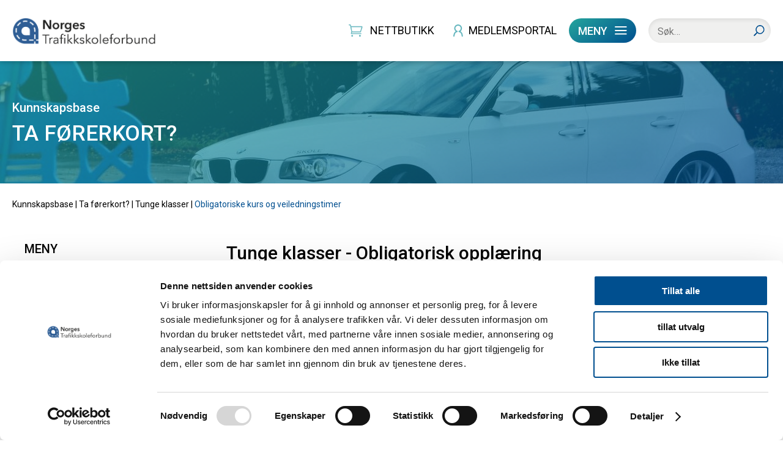

--- FILE ---
content_type: text/html; charset=UTF-8
request_url: https://ntsf.no/ta-forerkort/tunge-klasser/obligatoriske-kurs-og-veiledningstimer
body_size: 15374
content:

<!DOCTYPE html>

<html lang="no">

<head>

<title>Tunge klasser - Obligatorisk opplæring</title>

<meta http-equiv="Content-Type" content="text/html; charset=utf-8">

<meta name="viewport" content="width=device-width, initial-scale=1.0">

<meta name="format-detection" content="telephone=no">

<meta name="description" content="Har du spørsmål om obligatoriske kurs og veiledningstimer for førerkort tunge kjøretøy? Her kan du lese mer om dette.">

<meta name="keywords" content="">

 

	<link rel="apple-touch-icon" sizes="180x180" href="/elementsGlobal/apple-touch-icon.png">
<link rel="icon" type="image/png" sizes="32x32" href="/elementsGlobal/favicon-32x32.png">
<link rel="icon" type="image/png" sizes="16x16" href="/elementsGlobal/favicon-16x16.png">
<link rel="manifest" href="/elementsGlobal/site.webmanifest">
<!-- Global site tag (gtag.js) - Google Analytics -->
<script type="text/plain" async src="https://www.googletagmanager.com/gtag/js?id=UA-59839236-1"  data-cookieconsent="marketing"> </script>
<script type="text/plain"   data-cookieconsent="marketing">
  window.dataLayer = window.dataLayer || [];
  function gtag(){dataLayer.push(arguments);}
  gtag('js', new Date());
/*gtag('config', 'UA-59839236-1',{ 'debug_mode': true });*/
  gtag('config', 'UA-59839236-1');
</script>
<!-- Google Tag Manager -->
<script type="text/plain"   data-cookieconsent="marketing">(function(w,d,s,l,i){w[l]=w[l]||[];w[l].push({'gtm.start':
new Date().getTime(),event:'gtm.js'});var f=d.getElementsByTagName(s)[0],
j=d.createElement(s),dl=l!='dataLayer'?'&l='+l:'';j.async=true;j.src=
'https://www.googletagmanager.com/gtm.js?id='+i+dl;f.parentNode.insertBefore(j,f);
})(window,document,'script','dataLayer','GTM-TMPF89B');</script>
<!-- End Google Tag Manager -->


	

<link rel="image_src" href="https://ntsf.no/elementsGlobal/logo_share.png" />



<meta property="og:title" content="Obligatoriske kurs og veiledningstimer" />

<meta property="og:description" content="Den som ønsker førerkort i de tunge førerkortklassene må gjennomgå flere obligatoriske kurs og veiledningstimer – her kan du lese mer om disse." />

<meta property="og:url" content="https://ntsf.no/ta-forerkort/tunge-klasser/obligatoriske-kurs-og-veiledningstimer" />

<meta property="og:image" content="https://ntsf.no/uploads/239/0/sikre_last.jpeg" />


<link href="/min/?live=1&f=elementsGlobal%2Fdefaults.css%2Cmodules%2FLayoutmanager%2Foutput%2FelementsOutput%2Flayout-14.css%2Cmodules%2FMenu%2Foutput%2Foutput.css%2Cmodules%2FFooterMenu%2Foutput%2Foutput.css%2Cmodules%2FDrivingLicenseMenu%2Foutput%2Foutput.css%2Cmodules%2FForTrafficTeachersMenu%2Foutput%2Foutput.css%2Cmodules%2FGetynetIDLogin%2Foutput%2Foutput.css%2Cmodules%2FCourseMenu%2Foutput%2Foutput.css%2C%2Fmodules%2FMenu%2Foutput%2Foutput.css%2C%2Fmodules%2FDrivingLicensePages%2Foutput%2Foutput.css%2C%2Fmodules%2FTextBlocks%2Foutput%2Foutput.css%2C%2Fmodules%2FFooter%2Foutput%2Foutput.css%2Cmodules%2FDrivingLicensePages%2Foutput%2Foutput.css%2Clib%2Fjquery%2Fsimplebar.css%2Clib%2Fjquery%2Fjquery.mCustomScrollbar.css%2Clib%2Fjquery%2Ffancybox%2Fjquery.fancybox.css%2Clib%2Fjquery%2Fjquery-ui%2Fjquery-ui.min.css%2Clib%2Fjquery%2Fslick-theme.css%2Clib%2Fjquery%2Fslick.css%2CelementsGlobal%2Fdefaults_ckeditor.css&v=1749644383" rel="stylesheet" type="text/css"><script type="text/javascript" src="/min/?live=1&f=lib%2Fjquery%2Fjquery.js%2Clib%2Fjquery%2Fglobal.js%2Clib%2Fjquery%2FimageResizer.js%2Clib%2Fjquery%2Fpicturefill.js%2Clib%2Fjquery%2Fjustified.js%2Clib%2Fjquery%2Fsimplebar.min.js%2Clib%2Fjquery%2Fjquery.mCustomScrollbar.concat.min.js%2Clib%2Fjquery%2Ffancybox%2Fjquery.fancybox.js%2Clib%2Fjquery%2Fjquery.bpopup-0.8.0.min.js%2Clib%2Fjquery%2Fjquery-ui%2Fjquery-ui.min.js%2Clib%2Fjquery%2Fslick.min.js%2Clib%2Fjquery%2Fimagesloaded.pkgd.min.js&v=1764589583"></script><!-- Tooltip Popup HTML -->
<div id="tooltip-popup" class="tooltip-popup">
    <div class="tooltip-header">
        <span id="tooltip-title"></span>
        <span class="tooltip-close">✖</span>
    </div>
    <div class="tooltip-body">
        <p id="tooltip-text"></p>
    </div>
</div>
<script nonce="" type="text/javascript">
    jQuery(window).load(function () {
        //$('*').each(function() {
        //    var inlineStyle = $(this).attr('style');
        //
        //    if (typeof inlineStyle !== 'undefined') {
        //        $('.ck_image_new').attr('nonce', '//');
        //    }
        //});


        var page_ids = '';
        var accUrl = '/';
        $('.ck_youtube_new').each(function (e) {

            var params = [];
            var yturl = "https://www.youtube-nocookie.com/embed/" + $(this).data("youtube-code");

            if ($(this).data("youtube-related") === false) {
                params.push('rel=0');
            } else {
                params.push('rel=1');
            }

            if ($(this).data("youtube-autoplay") === false) {
                params.push('autoplay=0');
            } else {
                params.push('autoplay=1');
            }

            if ($(this).data("youtube-controls") === false) {
                params.push('controls=0');
            } else {
                params.push('controls=1');
            }

            if ($(this).data("youtube-loop") === false) {
                params.push('loop=0');
            } else {
                params.push('loop=1');
            }

            if ($(this).data("youtube-muted") === false) {
                params.push('mute=0');
            } else {
                params.push('mute=1');
            }

            if ($(this).data("youtube-showinfo") === false) {
                params.push('showinfo=0');
            } else {
                params.push('showinfo=1');
            }

            if (params.length > 0) {
                yturl = yturl + '?' + params.join('&');
            }
			            $(this).replaceWith('<iframe  referrerpolicy="strict-origin-when-cross-origin" class="ck_video_iframe" allow="accelerometer; autoplay; clipboard-write; encrypted-media; gyroscope; picture-in-picture; web-share" width="' + $(this).data("youtube-width") + '" height="auto" src="' + yturl + '" frameborder="0" allowfullscreen></iframe>');
			        });

        $('.ck_vimeo_new').each(function (e) {

            var params = [];
            var yturl = "https://player.vimeo.com/video/" + $(this).data("vimeo-code");
            params.push('dnt=1');

            if ($(this).data("vimeo-autoplay") === false) {
                params.push('autoplay=0');
            } else {
                params.push('autoplay=1');
            }

            if ($(this).data("vimeo-controls") === false) {
                params.push('controls=0');
            } else {
                params.push('controls=1');
            }

            if ($(this).data("vimeo-loop") === false) {
                params.push('loop=0');
            } else {
                params.push('loop=1');
            }

            if ($(this).data("vimeo-muted") === false) {
                params.push('muted=0');
            } else {
                params.push('muted=1');
            }

            if (params.length > 0) {
                if (yturl.indexOf('?') > -1) {
                    yturl = yturl + '&' + params.join('&');
                } else {
                    yturl = yturl + '?' + params.join('&');
                }
            }

			            $(this).replaceWith('<iframe class="ck_video_iframe" allow="accelerometer; autoplay; clipboard-write; encrypted-media; gyroscope; picture-in-picture; web-share" width="' + $(this).data("vimeo-width") + '" height="auto" src="' + yturl + '" frameborder="0" allowfullscreen></iframe>');
			        });

        $('.ck_image_new').each(function (e) {
            var imageText = $(this).data("image-text");
            if (imageText) {
                $(this).removeAttr("title");
                var imageWidth = $(this).data("image-width");
                // var imageTopMargin = $(this).data("image-top-margin");
                var imageBottomMargin = $(this).data("image-bottom-margin");
                var imageLeftMargin = $(this).data("image-left-margin");
                var imageRightMargin = $(this).data("image-right-margin");
                var imageAlighment = $(this).data("image-align");

                if (imageAlighment == "0") {
                    imageAlighment = "float:none;";
                }

                if (imageAlighment == "1") {
                    imageAlighment = "float:left;";
                }

                if (imageAlighment == "2") {
                    imageAlighment = "position: relative;left: 50%;transform: translateX(-50%);display: inline-block;";
                }

                if (imageAlighment == "3") {
                    imageAlighment = "float:right;";
                }
                console.log("imageAlighment", imageAlighment);

                var styleSpan = 'margin:auto; width:' + imageWidth + '; ' + 'padding-bottom:' + imageBottomMargin + '; ' + 'padding-left:' + imageLeftMargin + '; ' + 'padding-right:' + imageRightMargin + ';' + imageAlighment;
                // console.log("imageText",imageText);
                $(this).after('<div class="ck-image-text" style="' + styleSpan + '">' + imageText + '</div>');
            }

        });

        //$('.ck_image_new').attr('nonce', '//');

        $('a.ck_accLinks').each(function (e) {
            if (($(this).attr('href') == '' || $(this).attr('href') == '/') && $(this).attr('data-pageid')) {
                var param = $(this).attr('data-pageid').split('#');
                param[1] = parseInt(param[1]);
                if (param[1] > 0) {
                    if (page_ids != '') page_ids += ',';
                    page_ids += param[1];
                }
            }
        });

        // Select all elements with class "ck_text"
        $(".ck_text").each(function (index) {
            var $element = $(this);

            // Get the inline styles from the current element
            var inlineStyles = $element.attr("style");

            // Remove inline styles from the current element
            $element.removeAttr("style");

            // Add a unique class name
            var uniqueClassName = "ck_text_" + index;
            $element.addClass(uniqueClassName);

            // if(inlineStyles) {
            //     // Modify the inline styles to add !important
            //     var importantInlineStyles = inlineStyles
            //         .split(';')
            //         .filter(function (style) {
            //             return style.trim() !== '';
            //         })
            //         .map(function (style) {
            //             return style + ' !important';
            //         })
            //         .join(';');
            // }
            // Create CSS rule for the current element and append to the style tag
            if (inlineStyles && inlineStyles != '' && inlineStyles !== 'undefined') {

                if (inlineStyles[inlineStyles.length - 1] != ";")
                    inlineStyles = inlineStyles + ";";
                var cssRule = ".ck_text ." + uniqueClassName + " {" + inlineStyles.replaceAll(";", "!important;") + "}";
                $("#dynamic-styles").append(cssRule);
            }
            // Loop through child elements with different class names
            $element.find("[style]").each(function (childIndex) {
                var $child = $(this);

                // Get the inline styles from the child element
                var childInlineStyles = $child.attr("style");

                // Remove inline styles from the child element
                $child.removeAttr("style");

                // Add a unique class name for the child element
                var uniqueChildClassName = uniqueClassName + "_child_" + childIndex;
                $child.addClass(uniqueChildClassName);

                // Modify the inline styles to add !important
                // if(childInlineStyles) {
                //     var importantChildInlineStyles = childInlineStyles
                //         .split(';')
                //         .filter(function (style) {
                //             return style.trim() !== '';
                //         })
                //         .map(function (style) {
                //             return style + ' !important';
                //         })
                //         .join(';');
                // }
                // Create CSS rule for the child element and append to the style tag

                if (childInlineStyles[childInlineStyles.length - 1] != ";")
                    childInlineStyles = childInlineStyles + ';';

                var childCssRule = ".ck_text ." + uniqueChildClassName + " {" + childInlineStyles.replaceAll(";", "!important;") + "}";
                $("#dynamic-styles").append(childCssRule);
            });
        });

        /*$('*').each(function () {
            var inlineStyle = $(this).attr('style');

            if (typeof inlineStyle !== 'undefined') {
                if ($(this).attr('id')) {
                    console.log('Element with ID ' + $(this).attr('id') + ' has inline style: ' + inlineStyle);
                } else if ($(this).attr('class')) {
                    console.log('Element with no ID and with class name ' + $(this).attr('id') + ' has inline style: ' + inlineStyle);
                } else {
                    console.log('Element with no ID and no class name ' + $(this).attr("class") + ' has inline style: ' + inlineStyle);
                }
            }
        });*/

        if (page_ids != '') {
            $.ajax({
                url: '/elementsGlobal/ajax.getpagesurl.php',
                type: "POST",
                cache: false,
                data: {ids: page_ids, languageID: 'no'},
                success: function (html) {
                    var json_obj = $.parseJSON(html);
                    $('a.ck_accLinks').each(function (e) {
                        if (($(this).attr('href') == '' || $(this).attr('href') == '/') && $(this).attr('data-pageid')) {
                            var splitedArr = $(this).attr('data-pageid').split('#');
                            if (json_obj[splitedArr[1]][2] == '') {
                                $(this).attr('href', accUrl + '?pageID=' + json_obj[splitedArr[1]][0] + '&openLevel=' + json_obj[splitedArr[1]][1]);
                            } else {
                                $(this).attr('href', accUrl + json_obj[splitedArr[1]][2]);
                            }
                            $(this).removeAttr('data-pageid');
                        }
                    });
                },
                error: function (xhr, ajaxOptions, thrownError) {
                    alert(thrownError + "\r\n" + xhr.statusText + "\r\n" + xhr.responseText);
                }
            });
        }
    });

    $(document).ready(function () {
        $(document).on('click', '.renew-cookiebot', function (e) {
            e.preventDefault(); // Prevent the default link behavior
            Cookiebot.renew();  // Trigger the Cookiebot renewal function
        });
        var $highlightedElement = null;
        var isTooltipOpen = false; // Track whether the tooltip is open

        $('.ck_wordtooltip').on('click', function(e) {
            e.preventDefault();

            var $clickedElement = $(this);

            // If the same element is clicked and the popup is open, close it
            if ($highlightedElement && $highlightedElement.is($clickedElement) && isTooltipOpen) {
                closeTooltip();
                return; // Exit early
            }

            // If different element is clicked or popup is not open, proceed to open it
            if ($highlightedElement) {
                $highlightedElement.removeClass('highlight');
            }

            // Highlight the clicked element
            $highlightedElement = $clickedElement;
            $highlightedElement.addClass('highlight');

            // Get tooltip text and title from data attributes
            const tooltipTitle = $highlightedElement.data('wordtooltip-title');
            const tooltipText = $highlightedElement.data('wordtooltip-text');

            // Set content in popup
            $('#tooltip-title').text(tooltipTitle);
            $('#tooltip-text').text(tooltipText);

            const rect = $highlightedElement[0].getBoundingClientRect();
            const $tooltipPopup = $('#tooltip-popup');

            // Get window dimensions and scroll position
            const windowHeight = $(window).height();
            const windowWidth = $(window).width();
            const scrollTop = $(window).scrollTop();
            const scrollLeft = $(window).scrollLeft();

            // Calculate default positioning (below the element)
            let top = rect.bottom + 10 + scrollTop;
            let left = rect.left + scrollLeft;

            // Check if the tooltip goes beyond the right edge of the viewport
            if (left + $tooltipPopup.outerWidth() > windowWidth) {
                left = windowWidth - $tooltipPopup.outerWidth() - 10; // Adjust to stay within the viewport
            }

            // Check if the tooltip goes beyond the bottom of the viewport
            if (top + $tooltipPopup.outerHeight() > windowHeight + scrollTop) {
                // If it does, position it above the element instead
                top = rect.top + scrollTop - $tooltipPopup.outerHeight() - 10;
            }

            // Apply the calculated positions
            $tooltipPopup.css({
                top: top + 'px',
                left: left + 'px'
            });

            // Show the popup
            $tooltipPopup.show();
            isTooltipOpen = true; // Mark the tooltip as open
        });

        // Close the tooltip when clicking on the close button
        $('.tooltip-close').on('click', function(e) {
            closeTooltip();
        });

        // Close the tooltip when clicking outside of it
        $(document).on('click', function(e) {
            if (!$(e.target).closest('.ck_wordtooltip, #tooltip-popup').length) {
                closeTooltip();
            }
        });

        // Function to close the tooltip
        function closeTooltip() {
            $('#tooltip-popup').hide();
            if ($highlightedElement) {
                $highlightedElement.removeClass('highlight');
                $highlightedElement = null;
            }
            isTooltipOpen = false; // Mark the tooltip as closed
        }

    });
</script>
<link rel="preconnect" href="https://fonts.googleapis.com">

<link rel="preconnect" href="https://fonts.gstatic.com" crossorigin>

<link href="https://fonts.googleapis.com/css2?family=Roboto:wght@300;400;500;700&display=swap" rel="stylesheet">

</head>

<body class="no-touch">

<!-- Google Tag Manager (noscript) -->
<noscript><iframe src="https://www.googletagmanager.com/ns.html?id=GTM-TMPF89B"
height="0" width="0" style="display:none;visibility:hidden"></iframe></noscript>
<!-- End Google Tag Manager (noscript) -->

<div id="block-58" class="container ">
<header>
	<div class="wrapper">
		<div class="inner">
			<div class="shopping-cart-mobile">
				<link href="/modules/Cart/output/output.css" rel="stylesheet" type="text/css">
<section class="output-basket">
	<!--    <a class="cart-href" href="-->
	<!--">-->
	<a class="cart-href" href="/shop">
		<span class="txt">Min handlekurv</span>
		<!--        <img class="cart-img"-->
		<!--             src="-->
		<!--"-->
		<!--             alt="--><!--">-->
		<section class="countCircle"><span>0</span></section>
		<!-- <span class="img-txt"></span> --><br clear="all">
	</a>
	<section class="cartPop ">
		<div class="cart-title">Produkt lagt til i handlekurv</div>
		<img src="/elementsGlobal/icon-close.png"
		     alt="close" class="close-cart">
		<section class="cart-products">
				</section>
		<section class="sum">Total			<span>0,00 kr</span>
			<div class="clear"></div>
		</section>
		<!--        -->		<!--        <a href="--><!--">-->
		<a href="/shop">
			<section class="button">Gå til kassen				<!--                <img src="-->
				<!--" alt="-->
				<!--">-->
			</section>
		</a>
	</section>
</section>
<script type="text/javascript" language="javascript">
    $(document).ready(function () {
        if ($('.output-basket').hasClass('isActive')) {
            // alert("test");
            $('.cart-image').attr('src', '/elementsGlobal/icon-cart-items-added.png');
            $('.cart-image').addClass('with-items');
        }
		        $('.cart-href').click(function (e) {
            e.preventDefault();
            // alert($('.cartPop').css("opacity"));
            var ww = Math.max(document.documentElement.clientWidth, window.innerWidth || 0);

            if (ww > 1024) {
                if ($(this).hasClass('isActive') && $('.cartPop').css("opacity") == '1') {
                    $('.output-basket .cartPop').stop().fadeOut(250);
                }
                if ($(this).hasClass('isActive') && $('.cartPop').css("opacity") == '0') {
                    $('.output-basket .cartPop').stop().fadeIn(250);
                }
            } else {
                if ($(this).hasClass('isActive') && $('.cartPop').css("opacity") == '1') {
                    // $('.plus').fadeOut(200);
                    // $('.burger').fadeIn(200);
                    $('.output-basket .cartPop').stop().fadeOut(250);
                }
                if ($(this).hasClass('isActive') && $('.cartPop').css("opacity") == '0') {
                    // $('.burger').fadeOut(200);
                    // $('.plus').fadeIn(200);
                    $('.output-basket .cartPop').stop().fadeIn(250);
                }
            }
        });
        $('.output-basket').click(function (e) {
            // console.log(e);
            if (e.target.classList.contains('output-basket')) {
                location.href = '/shop';
            }
        });
        var ww = Math.max(document.documentElement.clientWidth, window.innerWidth || 0);

        if (ww <= 1024) {
            $('.output-basket').on('mouseenter', function () {
                var ww = Math.max(document.documentElement.clientWidth, window.innerWidth || 0);

                if (ww > 1024) {
                    if ($(this).hasClass('isActive')) {
                        $('.output-basket .cartPop').stop().fadeIn(250);
                    }
                } else {
                    if ($(this).hasClass('isActive')) {
                        // $('.burger').fadeOut(200);
                        // $('.plus').fadeIn(200);
                        $('.output-basket .cartPop').stop().fadeIn(250);
                    }
                }
            }).on('mouseleave', function () {
                var ww = Math.max(document.documentElement.clientWidth, window.innerWidth || 0);

                if (ww > 1024) {
                    if ($(this).hasClass('isActive')) {
                        $('.output-basket .cartPop').stop().fadeOut(250);
                    }
                } else {
                    if ($(this).hasClass('isActive')) {
                        // $('.plus').fadeOut(200);
                        // $('.burger').fadeIn(200);
                        $('.output-basket .cartPop').stop().fadeOut(250);
                    }
                }
            });
        } else {
            $('.shopping-cart').on('mouseenter', function () {
                var ww = Math.max(document.documentElement.clientWidth, window.innerWidth || 0);

                if (ww > 1024) {
                    if ($(this).find('.output-basket').hasClass('isActive')) {
                        $('.output-basket .cartPop').stop().fadeIn(250);
                    }
                } else {
                    if ($(this).find('.output-basket').hasClass('isActive')) {
                        // $('.burger').fadeOut(200);
                        // $('.plus').fadeIn(200);
                        $('.output-basket .cartPop').stop().fadeIn(250);
                    }
                }
            }).on('mouseleave', function () {
                var ww = Math.max(document.documentElement.clientWidth, window.innerWidth || 0);

                if (ww > 1024) {
                    if ($(this).find('.output-basket').hasClass('isActive')) {
                        $('.output-basket .cartPop').stop().fadeOut(250);
                    }
                } else {
                    if ($(this).find('.output-basket').hasClass('isActive')) {
                        // $('.plus').fadeOut(200);
                        // $('.burger').fadeIn(200);
                        $('.output-basket .cartPop').stop().fadeOut(250);
                    }
                }
            });
        }
		
        $(document).on('click', '.output-basket .cartPop .delete', function (e) {
            e.preventDefault();
            var $this = $(this),
                id = $this.data("id"),
                order = $this.data('order'),
                variant = $this.data('variant'),
                count = parseInt($('.shopping-cart .output-basket .countCircle span').text()),
                newCount = count - 1;
            // alert(count);
            $.ajax({
                url: "/modules/Cart/output/ajax.remove_item_from_cart.php?languageID=no",
                cache: false,
                type: "POST",
                data: {id: id, order: order, variant: variant},
                success: function (msg) {
                    $this.parent().fadeOut(300);
                    $('.output-basket .cartPop .sum span').text(msg);
                    $('.output-basket .countCircle span').text(newCount);
                    // alert(newCount);
                    // location.reload();
                }
            });
        });

        $(document).on('click', '.output-basket .cartPop .close-cart', function (e) {
            $('.output-basket .cartPop').fadeOut(500);
        });
    });
</script>			</div>
						<a href="/"><img src="/elementsGlobal/jubileumslogo.png"  alt="Logo" class="main-logo"></a>

							<div class="burger">
					<img src="/elementsGlobal/menu.png" alt="" class="open anim">
					<img src="/elementsGlobal/close-menu.png" alt=""
					     class="close anim invisible">
					<span>Meny</span>
				</div>

				<div class="member-box">
					<a href="/shop">
						<img class="cart-image" src="/elementsGlobal/cart.png" alt="Shop">
					</a>
					<div class="right-set anim shopping-cart">
<!--						<a href="--><!--">-->
							<div class="inside">
								<div class="line"></div>
							</div>
<!--						</a>-->
						<link href="/modules/Cart/output/output.css" rel="stylesheet" type="text/css">
<section class="output-basket">
	<!--    <a class="cart-href" href="-->
	<!--">-->
	<a class="cart-href" href="/shop">
		<span class="txt">Min handlekurv</span>
		<!--        <img class="cart-img"-->
		<!--             src="-->
		<!--"-->
		<!--             alt="--><!--">-->
		<section class="countCircle"><span>0</span></section>
		<!-- <span class="img-txt"></span> --><br clear="all">
	</a>
	<section class="cartPop ">
		<div class="cart-title">Produkt lagt til i handlekurv</div>
		<img src="/elementsGlobal/icon-close.png"
		     alt="close" class="close-cart">
		<section class="cart-products">
				</section>
		<section class="sum">Total			<span>0,00 kr</span>
			<div class="clear"></div>
		</section>
		<!--        -->		<!--        <a href="--><!--">-->
		<a href="/shop">
			<section class="button">Gå til kassen				<!--                <img src="-->
				<!--" alt="-->
				<!--">-->
			</section>
		</a>
	</section>
</section>
<script type="text/javascript" language="javascript">
    $(document).ready(function () {
        if ($('.output-basket').hasClass('isActive')) {
            // alert("test");
            $('.cart-image').attr('src', '/elementsGlobal/icon-cart-items-added.png');
            $('.cart-image').addClass('with-items');
        }
		        $('.cart-href').click(function (e) {
            e.preventDefault();
            // alert($('.cartPop').css("opacity"));
            var ww = Math.max(document.documentElement.clientWidth, window.innerWidth || 0);

            if (ww > 1024) {
                if ($(this).hasClass('isActive') && $('.cartPop').css("opacity") == '1') {
                    $('.output-basket .cartPop').stop().fadeOut(250);
                }
                if ($(this).hasClass('isActive') && $('.cartPop').css("opacity") == '0') {
                    $('.output-basket .cartPop').stop().fadeIn(250);
                }
            } else {
                if ($(this).hasClass('isActive') && $('.cartPop').css("opacity") == '1') {
                    // $('.plus').fadeOut(200);
                    // $('.burger').fadeIn(200);
                    $('.output-basket .cartPop').stop().fadeOut(250);
                }
                if ($(this).hasClass('isActive') && $('.cartPop').css("opacity") == '0') {
                    // $('.burger').fadeOut(200);
                    // $('.plus').fadeIn(200);
                    $('.output-basket .cartPop').stop().fadeIn(250);
                }
            }
        });
        $('.output-basket').click(function (e) {
            // console.log(e);
            if (e.target.classList.contains('output-basket')) {
                location.href = '/shop';
            }
        });
        var ww = Math.max(document.documentElement.clientWidth, window.innerWidth || 0);

        if (ww <= 1024) {
            $('.output-basket').on('mouseenter', function () {
                var ww = Math.max(document.documentElement.clientWidth, window.innerWidth || 0);

                if (ww > 1024) {
                    if ($(this).hasClass('isActive')) {
                        $('.output-basket .cartPop').stop().fadeIn(250);
                    }
                } else {
                    if ($(this).hasClass('isActive')) {
                        // $('.burger').fadeOut(200);
                        // $('.plus').fadeIn(200);
                        $('.output-basket .cartPop').stop().fadeIn(250);
                    }
                }
            }).on('mouseleave', function () {
                var ww = Math.max(document.documentElement.clientWidth, window.innerWidth || 0);

                if (ww > 1024) {
                    if ($(this).hasClass('isActive')) {
                        $('.output-basket .cartPop').stop().fadeOut(250);
                    }
                } else {
                    if ($(this).hasClass('isActive')) {
                        // $('.plus').fadeOut(200);
                        // $('.burger').fadeIn(200);
                        $('.output-basket .cartPop').stop().fadeOut(250);
                    }
                }
            });
        } else {
            $('.shopping-cart').on('mouseenter', function () {
                var ww = Math.max(document.documentElement.clientWidth, window.innerWidth || 0);

                if (ww > 1024) {
                    if ($(this).find('.output-basket').hasClass('isActive')) {
                        $('.output-basket .cartPop').stop().fadeIn(250);
                    }
                } else {
                    if ($(this).find('.output-basket').hasClass('isActive')) {
                        // $('.burger').fadeOut(200);
                        // $('.plus').fadeIn(200);
                        $('.output-basket .cartPop').stop().fadeIn(250);
                    }
                }
            }).on('mouseleave', function () {
                var ww = Math.max(document.documentElement.clientWidth, window.innerWidth || 0);

                if (ww > 1024) {
                    if ($(this).find('.output-basket').hasClass('isActive')) {
                        $('.output-basket .cartPop').stop().fadeOut(250);
                    }
                } else {
                    if ($(this).find('.output-basket').hasClass('isActive')) {
                        // $('.plus').fadeOut(200);
                        // $('.burger').fadeIn(200);
                        $('.output-basket .cartPop').stop().fadeOut(250);
                    }
                }
            });
        }
		
        $(document).on('click', '.output-basket .cartPop .delete', function (e) {
            e.preventDefault();
            var $this = $(this),
                id = $this.data("id"),
                order = $this.data('order'),
                variant = $this.data('variant'),
                count = parseInt($('.shopping-cart .output-basket .countCircle span').text()),
                newCount = count - 1;
            // alert(count);
            $.ajax({
                url: "/modules/Cart/output/ajax.remove_item_from_cart.php?languageID=no",
                cache: false,
                type: "POST",
                data: {id: id, order: order, variant: variant},
                success: function (msg) {
                    $this.parent().fadeOut(300);
                    $('.output-basket .cartPop .sum span').text(msg);
                    $('.output-basket .countCircle span').text(newCount);
                    // alert(newCount);
                    // location.reload();
                }
            });
        });

        $(document).on('click', '.output-basket .cartPop .close-cart', function (e) {
            $('.output-basket .cartPop').fadeOut(500);
        });
    });
</script>					</div>
					<a rel="noreferrer" href="/veien-til-forerkortet/">
						NETTBUTIKK					</a>
				</div>

				<div class="kontakt-box">
					<a rel="noreferrer" target="_blank" href="https://login.ntsf.no">
						<img src="/elementsGlobal/user.png" alt="MemberPortal">
						MEDLEMSPORTAL					</a>
				</div>

				<div class="search-block">
					<input type="text" placeholder="Søk…">
					<img src="/elementsGlobal/glass.png" alt="Search">
				</div>

				<div class="search-button">
					<img src="/elementsGlobal/glass.png" alt="Search">
				</div>
					</div>
	</div>
</header>

<nav class="desktop-menu">
	<div class="inner-menu" data-simplebar>
		<div class="wrapper menu-wrapper">
			<ul>
				
											<li class="level-one anim 1">
							<div class="inside">
								Aktuelt								<img class="anim"
								     src="/elementsGlobal/arrow-carrot-right-blue.png"
								     alt="">
							</div>

							

    


    
    <nav class="second-menu">

      <div>  

      
    
      <li class="level-two anim 7">
                <a href="/kurskalender">

          <div class="ins">

            Kurskalender
          </div>

        </a>
        
      </li>

    
      <li class="level-two anim 8">
                <a href="/aktuelt/nyheter">

          <div class="ins">

            Nyheter
          </div>

        </a>
        
      </li>

    
      <li class="level-two anim 9">
                <a href="/i-media">

          <div class="ins">

            I media
          </div>

        </a>
        
      </li>

    
      <li class="level-two anim 10">
                <a href="/liste/aktuelt/stillingsannonser">

          <div class="ins">

            Stillingsannonser
          </div>

        </a>
        
      </li>

    
      <li class="level-two anim 11">
                <a href="/trafikkskolen">

          <div class="ins">

            Magasinet Trafikkskolen
          </div>

        </a>
        
      </li>

    
    <div class="clear"></div>

 

    </div>

  </nav>

						</li>
					
					
											<li class="level-one anim 2">
							<div class="inside">
								Kunnskapsbase								<img class="anim"
								     src="/elementsGlobal/arrow-carrot-right-blue.png"
								     alt="">
							</div>

							

    


    
    <nav class="second-menu">

      <div>  

      
    
      <li class="level-two anim 12">
                <a href="/ta-forerkort">

          <div class="ins">

            Ta førerkort?
          </div>

        </a>
        
      </li>

    
      <li class="level-two anim 13">
                <a href="/for-trafikkskoler">

          <div class="ins">

            For trafikkskoler
          </div>

        </a>
        
      </li>

    
      <li class="level-two anim 197">
                <a href="/kursoversikt">

          <div class="ins">

            Kursoversikt
          </div>

        </a>
        
      </li>

    
    <div class="clear"></div>

 

    </div>

  </nav>

						</li>
					
					
											<li class="level-one anim 3">
							<div class="inside">
								Medlemskap								<img class="anim"
								     src="/elementsGlobal/arrow-carrot-right-blue.png"
								     alt="">
							</div>

							

    


    
    <nav class="second-menu">

      <div>  

      
    
      <li class="level-two anim 14">
                <a href="/medlemskap/bli-medlem">

          <div class="ins">

            Bli medlem
          </div>

        </a>
        
      </li>

    
      <li class="level-two anim 15">
                <a href="/medlemskap/medlemsfordeler">

          <div class="ins">

            Medlemsfordeler
          </div>

        </a>
        
      </li>

    
      <li class="level-two anim 16">
                <a target="_blank" rel="noreferrer" href="https://login.ntsf.no">

          <div class="ins">

            Medlemsportal
          </div>

        </a>
        
      </li>

    
    <div class="clear"></div>

 

    </div>

  </nav>

						</li>
					
					
											<li class="level-one anim 4">
							<div class="inside">
								Om oss								<img class="anim"
								     src="/elementsGlobal/arrow-carrot-right-blue.png"
								     alt="">
							</div>

							

    


    
    <nav class="second-menu">

      <div>  

      
    
      <li class="level-two anim 17">
                <a href="/om-oss">

          <div class="ins">

            Om oss
          </div>

        </a>
        
      </li>

    
      <li class="level-two anim 18">
                <a href="/om-oss/vedtekter">

          <div class="ins">

            Vedtekter
          </div>

        </a>
        
      </li>

    
      <li class="level-two anim 19">
                <a href="/arsrapport">

          <div class="ins">

            Årsrapport
          </div>

        </a>
        
      </li>

    
      <li class="level-two anim 21">
                <a href="/presse">

          <div class="ins">

            Presse
          </div>

        </a>
        
      </li>

    
      <li class="level-two anim 22">
                <a href="/kontakt">

          <div class="ins">

            Kontakt oss
          </div>

        </a>
        
      </li>

    
    <div class="clear"></div>

 

    </div>

  </nav>

						</li>
					
					
											<li class="level-one anim 5">
							<div class="inside">
								Nyttige lenker								<img class="anim"
								     src="/elementsGlobal/arrow-carrot-right-blue.png"
								     alt="">
							</div>

							

    


    
    <nav class="second-menu">

      <div>  

      
    
      <li class="level-two anim 23">
                <a href="/finn-trafikkskole">

          <div class="ins">

            Finn trafikkskole
          </div>

        </a>
        
      </li>

    
      <li class="level-two anim 24">
                <a target="_blank" rel="noreferrer" href="https://www.naf.no/her-finner-du-naf/naf-ovingsbaner/">

          <div class="ins">

            Booking av NAF-bane
          </div>

        </a>
        
      </li>

    
      <li class="level-two anim 25">
                <a target="_blank" rel="noreferrer" href="https://tabs.no/login">

          <div class="ins">

            TABS
          </div>

        </a>
        
      </li>

    
      <li class="level-two anim 26">
                <a target="_blank" rel="noreferrer" href="https://www.ntsf.no/veien-til-forerkortet/">

          <div class="ins">

            Lærebøker
          </div>

        </a>
        
      </li>

    
      <li class="level-two anim 27">
                <a target="_blank" rel="noreferrer" href="https://www.ntsf.no/veien-til-forekortet/laeremateriell-og-rekvisita">

          <div class="ins">

            Læremateriell
          </div>

        </a>
        
      </li>

    
      <li class="level-two anim 28">
                <a target="_blank" rel="noreferrer" href="https://teoritentamen.no/">

          <div class="ins">

            Teoritentamen.no
          </div>

        </a>
        
      </li>

    
    <div class="clear"></div>

 

    </div>

  </nav>

						</li>
					
					
											<li class="level-one anim 6">
							<div class="inside">
								Organisasjon								<img class="anim"
								     src="/elementsGlobal/arrow-carrot-right-blue.png"
								     alt="">
							</div>

							

    


    
    <nav class="second-menu">

      <div>  

      
    
      <li class="level-two anim 29">
                <a href="/organisasjon/administrasjonen">

          <div class="ins">

            Administrasjonen
          </div>

        </a>
        
      </li>

    
      <li class="level-two anim 30">
                <a href="/organisasjon/fylkeskoordinatorer">

          <div class="ins">

            Fylkeskoordinatorer
          </div>

        </a>
        
      </li>

    
      <li class="level-two anim 31">
                <a href="/organisasjon/styret">

          <div class="ins">

            Styret
          </div>

        </a>
        
      </li>

    
      <li class="level-two anim 32">
                <a href="/organisasjon/valgkomiteen">

          <div class="ins">

            Valgkomiteen
          </div>

        </a>
        
      </li>

    
      <li class="level-two anim 33">
                <a href="/organisasjon/kontrollkomiteen">

          <div class="ins">

            Kontrollkomiteen
          </div>

        </a>
        
      </li>

    
      <li class="level-two anim 34">
                <a href="/organisasjon/veteranklubben">

          <div class="ins">

            Veteranklubben
          </div>

        </a>
        
      </li>

    
      <li class="level-two anim 219">
                <a href="/organisasjon/faggrupper">

          <div class="ins">

            Faggrupper
          </div>

        </a>
        
      </li>

    
      <li class="level-two anim 220">
                <a href="/organisasjon/organisasjonsutvalget">

          <div class="ins">

            Organisasjonsutvalget
          </div>

        </a>
        
      </li>

    
    <div class="clear"></div>

 

    </div>

  </nav>

						</li>
					
					
					
					
					
								</ul>

			<div class="menu-add">
					 <a rel="" target=""
				                          href="/medlemskap/medlemsfordeler"> 					<img src="/uploads/1394/Medlemsfordeler-3.gif" alt="Add">
					<div class="overlay"></div>
					<div class="inner">
						<div class="title"></div>
											</div>
					 </a> 			</div>

			<div class="clear"></div>

			<section class="mobile-button-row">
				<div class="button">
					<a rel="noreferrer"
					   href="/veien-til-forerkortet/">
						<img src="/elementsGlobal/cartwhite.png"
						     alt="Cart">NETTBUTIKK					</a>
				</div>
				<div class="button"><a rel="noreferrer" target="_blank" href="http://login.ntsf.no"><img
							src="/elementsGlobal/userwhite.png"
							alt="User">MEDLEMSPORTAL</a></div>
			</section>
		</div>
	</div>
</nav>

<script>

    $(document).ready(function () {
        resizeMenu();

        $('.desktop-menu .level-one').each(function () {
            var $this = $(this);
            if ($this.find('.second-menu').length > 0) {
                $this.addClass('has-menu');
            }
        });
    });

    $(window).load(function () {
        resizeMenu();

        var ww = Math.max(document.documentElement.clientWidth, window.innerWidth || 0);

        $('.desktop-menu .has-menu .inside').on('click', function (e) {
            if (ww > 760) {
                e.preventDefault();
            } else {
                e.preventDefault();
                $(this).parent().find('.second-menu').slideToggle(200);
                $(this).find('img').toggleClass('rotate90');
            }
        });

        $('.burger').on('click', function () {
            var menu = $('.desktop-menu'),
                open = $('header .burger .open'),
                close = $('header .burger .close');

            if (menu.is(':visible')) {
                menu.slideUp(200);
                close.addClass('invisible');
                open.removeClass('invisible');
            } else {
                menu.slideDown(200);
                close.removeClass('invisible');
                open.addClass('invisible');
            }
        });

        $('header .search-block input').keypress(function (event) {
            if (event.which == 13) {
                event.preventDefault();
                var val = $(this).val();
                if (val.length > 0) {
                    window.location = '/sok?search=' + val;
                }
            }
        });

        $('header .search-block img').on('click', function () {
            var $this = $(this);
            var val = $this.parent().find('input').val();
            if (val.length > 0) {
                window.location = '/sok?search=' + val;
            }
        });

        $('.search-button').on('click', function () {
            $('header .search-block').toggle(200, function () {
                $('header .search-block input').focus();
            });
        });
    });

    $(window).resize(function () {
        resizeMenu();
    });

    function resizeMenu() {
        var ww = Math.max(document.documentElement.clientWidth, window.innerWidth || 0);
    }

</script></div><div id="block-59" class="container "><div id="block-60" class="container ">
<section class="top-image anim">
		<picture>
		<!--[if IE 9]><video style="display: none;"><![endif]-->
		<source srcset="/uploads/298/5/ovingsbane.jpg" media="(max-width: 500px)">
		<source srcset="/uploads/298/4/ovingsbane.jpg" media="(max-width: 768px)">
		<source srcset="/uploads/298/3/ovingsbane.jpg" media="(max-width: 1024px)">
		<source srcset="/uploads/298/2/ovingsbane.jpg" media="(max-width: 1920px)">
		<source srcset="/uploads/298/1/ovingsbane.jpg" media="(max-width: 2560px)">
		<!--[if IE 9]></video><![endif]-->
		<img class="bigIm" rel="12.8/2560/200/2242/60" src="/uploads/298/1/ovingsbane.jpg" alt="Top Image">
	</picture} ?>
		<div class="overlays"></div>
	<div class="wrapper">
		<div class="inner">
			<div class="small-title">Kunnskapsbase</div>
			<div class="main-title-bigger">Ta førerkort?</div>
		</div>
	</div>
</section>

<section class="mobile-side-menu">
	<div class="inside" data-simplebar>
		<section class="close"><img src="/elementsGlobal/close-menu-blue.png" alt="Close">Filtrer på undersider</section>
		<div class="title">Ta førerkort?</div>
		
<nav class="side-menu">
    <section class="menu-title">MENY</section>
    <ul>
        
            <li class="level-one anim 49">
                <img class="anim arrow " src="/elementsGlobal/arrow-carrot-right-blue.png" alt="Arrow">
                <a class="first-link" href="/ta-forerkort">                    <div class="inside">
                        Ta førerkort?                    </div>
                </a>
                

    




            </li>
        
            <li class="level-one anim 50">
                <img class="anim arrow " src="/elementsGlobal/arrow-carrot-right-blue.png" alt="Arrow">
                <a class="first-link" href="/ta-forerkort/trafikalt-grunnkurs">                    <div class="inside">
                        Trafikalt grunnkurs                    </div>
                </a>
                

    



<nav class="side-second-menu">

  <ul>  

  

  <li class="level-two anim 77">
        <a href="/ta-forerkort/trafikalt-grunnkurs/hvorfor-trenger-man-tgk">

      <div class="ins">

        Hvorfor trenger man TGK? 
      </div>

    </a>
    
  </li>


  <li class="level-two anim 146">
        <a href="/ta-forerkort/trafikalt-grunnkurs/bil-mc-og-moped-slik-far-du-ditt-bevis">

      <div class="ins">

        Bil, MC og Moped - Slik får du ditt bevis!
      </div>

    </a>
    
  </li>


 

</ul>

</nav>

            </li>
        
            <li class="level-one anim 52">
                <img class="anim arrow " src="/elementsGlobal/arrow-carrot-right-blue.png" alt="Arrow">
                <a class="first-link" href="/ta-forerkort/motorsykkel-og-moped">                    <div class="inside">
                        Motorsykkel og moped                    </div>
                </a>
                

    



<nav class="side-second-menu">

  <ul>  

  

  <li class="level-two anim 78">
        <a href="/ta-forerkort/motorsykkel-og-moped/ovelseskjoring-med-mc">

      <div class="ins">

        Øvelseskjøring med motorsykkel
      </div>

    </a>
    
  </li>


  <li class="level-two anim 79">
        <a href="/ta-forerkort/motorsykkel-og-moped/ovelseskjoring-med-moped">

      <div class="ins">

        Øvelseskjøring med moped
      </div>

    </a>
    
  </li>


  <li class="level-two anim 80">
        <a href="/ta-forerkort/motorsykkel-og-moped/forerkortklasser-for-motorsykkel">

      <div class="ins">

        Førerkortklasser for motorsykkel
      </div>

    </a>
    
  </li>


  <li class="level-two anim 81">
        <a href="/ta-forerkort/motorsykkel-og-moped/godkjenning-av-tidligere-gjennomfort-obligatorisk-opplaering-i-klasse-a">

      <div class="ins">

        Godkjenning av tidligere gjennomført obligatorisk opplæring i klasse A
      </div>

    </a>
    
  </li>


  <li class="level-two anim 82">
        <a href="/ta-forerkort/motorsykkel-og-moped/grunnkurs-i-klasse-a1-a2-og-a-versus-grunnkurs-i-klasse-am146">

      <div class="ins">

        Grunnkurs i klasse A1, A2 og A versus grunnkurs i klasse AM146
      </div>

    </a>
    
  </li>


  <li class="level-two anim 83">
        <a href="/ta-forerkort/motorsykkel-og-moped/mc-opplaeringen">

      <div class="ins">

        MC-opplæringen
      </div>

    </a>
    
  </li>


  <li class="level-two anim 84">
        <a href="/ta-forerkort/motorsykkel-og-moped/utvidelse-fra-a1-til-a2">

      <div class="ins">

        Utvidelse fra A1 til A2
      </div>

    </a>
    
  </li>


  <li class="level-two anim 145">
        <a href="/ta-forerkort/motorsykkel-og-moped/mopedlappen-slik-far-du-forerkort-for-moped-klasse-am">

      <div class="ins">

        Mopedlappen
      </div>

    </a>
    
  </li>


 

</ul>

</nav>

            </li>
        
            <li class="level-one anim 51">
                <img class="anim arrow " src="/elementsGlobal/arrow-carrot-right-blue.png" alt="Arrow">
                <a class="first-link" href="/ta-forerkort/bil">                    <div class="inside">
                        Bil                    </div>
                </a>
                

    



<nav class="side-second-menu">

  <ul>  

  

  <li class="level-two anim 162">
        <a href="/ta-forerkort/bil/forerkort-klasse-b">

      <div class="ins">

        Førerkort klasse B
      </div>

    </a>
    
  </li>


  <li class="level-two anim 57">
        <a href="/ta-forerkort/bil/ovelseskjoring-med-bil">

      <div class="ins">

        Øvelseskjøring med bil
      </div>

    </a>
    
  </li>


  <li class="level-two anim 58">
        <a href="/ta-forerkort/bil/trinnene-i-foreropplaeringen">

      <div class="ins">

        Trinnene i føreropplæringen
      </div>

    </a>
    
  </li>


  <li class="level-two anim 114">
        <a href="/ta-forerkort/bil/sikkerhetskurs-pa-bane-klasse-b">

      <div class="ins">

        Sikkerhetskurs på bane klasse B
      </div>

    </a>
    
  </li>


  <li class="level-two anim 115">
        <a href="/ta-forerkort/bil/sikkerhetskurs-pa-vei-klasse-b">

      <div class="ins">

        Sikkerhetskurs på vei klasse B
      </div>

    </a>
    
  </li>


  <li class="level-two anim 113">
        <a href="/ta-forerkort/bil/forerkort-pa-automatgir">

      <div class="ins">

        Førerkort på automatgir
      </div>

    </a>
    
  </li>


  <li class="level-two anim 116">
        <a href="/ta-forerkort/bil/forerkort-tilhenger">

      <div class="ins">

        Førerkort tilhenger
      </div>

    </a>
    
  </li>


  <li class="level-two anim 123">
        <a href="/ta-forerkort/bil/ovelseskjoring-med-henger-be-og-b96">

      <div class="ins">

        Øvelseskjøring med henger
      </div>

    </a>
    
  </li>


  <li class="level-two anim 117">
        <a href="/ta-forerkort/bil/forerkort-klasse-be">

      <div class="ins">

        Førerkort klasse BE
      </div>

    </a>
    
  </li>


  <li class="level-two anim 118">
        <a href="/ta-forerkort/bil/forerkort-klasse-b96">

      <div class="ins">

        Førerkort klasse B96
      </div>

    </a>
    
  </li>


  <li class="level-two anim 119">
        <a href="/ta-forerkort/bil/b96-vs-be">

      <div class="ins">

        B96 vs BE
      </div>

    </a>
    
  </li>


 

</ul>

</nav>

            </li>
        
            <li class="level-one anim 53 active">
                <img class="anim arrow  rotate90neg" src="/elementsGlobal/arrow-carrot-right-blue.png" alt="Arrow">
                <a class="first-link" href="/ta-forerkort/tunge-klasser">                    <div class="inside">
                        Tunge klasser                    </div>
                </a>
                

    



<nav class="side-second-menu">

  <ul>  

  

  <li class="level-two anim 87">
        <a href="/ta-forerkort/tunge-klasser/tunge-forerkortklasser">

      <div class="ins">

        Tunge førerkortklasser
      </div>

    </a>
    
  </li>


  <li class="level-two anim 86 act">
        <a href="/ta-forerkort/tunge-klasser/obligatoriske-kurs-og-veiledningstimer">

      <div class="ins">

        Obligatoriske kurs og veiledningstimer
      </div>

    </a>
    
  </li>


  <li class="level-two anim 85">
        <a href="/ta-forerkort/tunge-klasser/krav-til-tungbilsjaforer">

      <div class="ins">

        Krav til tungbilsjåfører
      </div>

    </a>
    
  </li>


  <li class="level-two anim 88">
        <a href="/ta-forerkort/tunge-klasser/yrkessjaforutdanningen">

      <div class="ins">

        Yrkessjåførutdanningen
      </div>

    </a>
    
  </li>


  <li class="level-two anim 186">
        <a href="/ta-forerkort/tunge-klasser/forerkort-lastebil-klasse-c">

      <div class="ins">

        Førerkort lastebil - Klasse C
      </div>

    </a>
    
  </li>


  <li class="level-two anim 188">
        <a href="/ta-forerkort/tunge-klasser/forerkort-lett-lastebil-klasse-c1">

      <div class="ins">

        Førerkort lett lastebil - Klasse C1
      </div>

    </a>
    
  </li>


  <li class="level-two anim 187">
        <a href="/ta-forerkort/tunge-klasser/ovelseskjoring-med-lastebil">

      <div class="ins">

        Øvelseskjøring med lastebil
      </div>

    </a>
    
  </li>


  <li class="level-two anim 190">
        <a href="/ta-forerkort/tunge-klasser/forerkort-buss-klasse-d">

      <div class="ins">

        Førerkort buss - Klasse D
      </div>

    </a>
    
  </li>


  <li class="level-two anim 189">
        <a href="/ta-forerkort/tunge-klasser/forerkort-minibuss-klasse-d1">

      <div class="ins">

        Førerkort minibuss - Klasse D1
      </div>

    </a>
    
  </li>


 

</ul>

</nav>

            </li>
        
            <li class="level-one anim 54">
                <img class="anim arrow " src="/elementsGlobal/arrow-carrot-right-blue.png" alt="Arrow">
                <a class="first-link" href="/ta-forerkort/traktor">                    <div class="inside">
                        Traktor                    </div>
                </a>
                

    



<nav class="side-second-menu">

  <ul>  

  

  <li class="level-two anim 89">
        <a href="/ta-forerkort/traktor/forerkort-klasse-t">

      <div class="ins">

        Førerkort klasse T
      </div>

    </a>
    
  </li>


  <li class="level-two anim 90">
        <a href="/ta-forerkort/traktor/ovelseskjoring-med-traktor">

      <div class="ins">

        Øvelseskjøring med traktor
      </div>

    </a>
    
  </li>


 

</ul>

</nav>

            </li>
        
            <li class="level-one anim 55">
                <img class="anim arrow " src="/elementsGlobal/arrow-carrot-right-blue.png" alt="Arrow">
                <a class="first-link" href="/ta-forerkort/snoscooter">                    <div class="inside">
                        Snøscooter                    </div>
                </a>
                

    



<nav class="side-second-menu">

  <ul>  

  

  <li class="level-two anim 62">
        <a href="/ta-forerkort/snoscooter/trafikkopplaering-klasse-s">

      <div class="ins">

        Trafikkopplæring klasse S
      </div>

    </a>
    
  </li>


  <li class="level-two anim 91">
        <a href="/ta-forerkort/snoscooter/forerkortklasser-klasse-s">

      <div class="ins">

        Førerkortklasser klasse S
      </div>

    </a>
    
  </li>


  <li class="level-two anim 111">
        <a href="/ta-forerkort/snoscooter/ovelseskjoring-med-snoscooter">

      <div class="ins">

        Øvelseskjøring med snøscooter
      </div>

    </a>
    
  </li>


 

</ul>

</nav>

            </li>
        
            <li class="level-one anim 126">
                <img class="anim arrow " src="/elementsGlobal/arrow-carrot-right-blue.png" alt="Arrow">
                <a class="first-link" href="/ta-forerkort/ofte-stilte-sporsmal-om-forerkort">                    <div class="inside">
                        Ofte stilte spørsmål om førerkort                    </div>
                </a>
                

    



<nav class="side-second-menu">

  <ul>  

  

  <li class="level-two anim 229">
        <a href="/ta-forerkort/ofte-stilte-sporsmal-om-forerkort/hvordan-bestar-jeg-teoriproven">

      <div class="ins">

        Hvordan består jeg teoriprøven?
      </div>

    </a>
    
  </li>


  <li class="level-two anim 125">
        <a href="/ta-forerkort/ofte-stilte-sporsmal-om-forerkort/prikker-i-forerkortet">

      <div class="ins">

        Prikker i førerkortet
      </div>

    </a>
    
  </li>


  <li class="level-two anim 232">
        <a href="/ta-forerkort/ofte-stilte-sporsmal-om-forerkort/oppkjoring-steg-for-steg">

      <div class="ins">

        Oppkjøring steg for steg
      </div>

    </a>
    
  </li>


  <li class="level-two anim 230">
        <a href="/ta-forerkort/ofte-stilte-sporsmal-om-forerkort/typiske-feil-ved-forerproven">

      <div class="ins">

        Typiske feil ved førerprøven
      </div>

    </a>
    
  </li>


  <li class="level-two anim 231">
        <a href="/ta-forerkort/ofte-stilte-sporsmal-om-forerkort/nar-er-det-lurt-a-begynne-med-kjoretimer">

      <div class="ins">

        Når er det lurt å begynne med kjøretimer?
      </div>

    </a>
    
  </li>


  <li class="level-two anim 233">
        <a href="/ta-forerkort/ofte-stilte-sporsmal-om-forerkort/hva-skjer-om-jeg-stryker-pa-oppkjoringen">

      <div class="ins">

        Hva skjer om jeg stryker på oppkjøringen?
      </div>

    </a>
    
  </li>


  <li class="level-two anim 128">
        <a href="/ta-forerkort/ofte-stilte-sporsmal-om-forerkort/helseattest-forerkort">

      <div class="ins">

        Helseattest førerkort
      </div>

    </a>
    
  </li>


  <li class="level-two anim 147">
        <a href="/ta-forerkort/ofte-stilte-sporsmal-om-forerkort/nytt-forerkort">

      <div class="ins">

        Nytt førerkort
      </div>

    </a>
    
  </li>


  <li class="level-two anim 148">
        <a href="/ta-forerkort/ofte-stilte-sporsmal-om-forerkort/mistet-forerkort">

      <div class="ins">

        Mistet førerkort
      </div>

    </a>
    
  </li>


  <li class="level-two anim 127">
        <a href="/ta-forerkort/ofte-stilte-sporsmal-om-forerkort/fornye-forerkort">

      <div class="ins">

        Fornye førerkort
      </div>

    </a>
    
  </li>


  <li class="level-two anim 149">
        <a href="/ta-forerkort/ofte-stilte-sporsmal-om-forerkort/digitalt-forerkort">

      <div class="ins">

        Digitalt førerkort
      </div>

    </a>
    
  </li>


  <li class="level-two anim 184">
        <a href="/ta-forerkort/forerkort-og-alderskrav">

      <div class="ins">

        Førerkort og alderskrav
      </div>

    </a>
    
  </li>


  <li class="level-two anim 206">
        <a href="/ta-forerkort/ofte-stilte-sporsmal-om-forerkort/utenlandsk-og-internasjonalt-forerkort">

      <div class="ins">

        Utenlandsk- og internasjonalt førerkort
      </div>

    </a>
    
  </li>


  <li class="level-two anim 216">
        <a href="/ta-forerkort/ofte-stilte-sporsmal-om-forerkort/forerkortbeslag">

      <div class="ins">

        Førerkortbeslag
      </div>

    </a>
    
  </li>


  <li class="level-two anim 234">
        <a href="/ta-forerkort/ofte-stilte-sporsmal-om-forerkort/hvor-lang-tid-tar-trafikkopplaering-klasse-b">

      <div class="ins">

        Hvor lang tid tar trafikkopplæring klasse B?
      </div>

    </a>
    
  </li>


 

</ul>

</nav>

            </li>
        
            <li class="level-one anim 150">
                <img class="anim arrow " src="/elementsGlobal/arrow-carrot-right-blue.png" alt="Arrow">
                <a class="first-link" href="/ta-forerkort/ord-og-begreper">                    <div class="inside">
                        Ord og begreper                    </div>
                </a>
                

    



<nav class="side-second-menu">

  <ul>  

  

  <li class="level-two anim 151">
        <a href="/ta-forerkort/ord-og-begreper/abs-bremser">

      <div class="ins">

        ABS bremser
      </div>

    </a>
    
  </li>


  <li class="level-two anim 152">
        <a href="/ta-forerkort/ord-og-begreper/dekkmonster">

      <div class="ins">

        Dekkmønster
      </div>

    </a>
    
  </li>


  <li class="level-two anim 153">
        <a href="/ta-forerkort/ord-og-begreper/blindsone-i-bil">

      <div class="ins">

        Blindsone
      </div>

    </a>
    
  </li>


  <li class="level-two anim 154">
        <a href="/ta-forerkort/ord-og-begreper/bremselengde">

      <div class="ins">

        Bremselengde
      </div>

    </a>
    
  </li>


  <li class="level-two anim 155">
        <a href="/ta-forerkort/ord-og-begreper/dodgang-pa-rattet">

      <div class="ins">

        Dødgang på rattet
      </div>

    </a>
    
  </li>


  <li class="level-two anim 156">
        <a href="/ta-forerkort/ord-og-begreper/drivverk">

      <div class="ins">

        Drivverk
      </div>

    </a>
    
  </li>


  <li class="level-two anim 157">
        <a href="/ta-forerkort/ord-og-begreper/egenvekt">

      <div class="ins">

        Egenvekt
      </div>

    </a>
    
  </li>


  <li class="level-two anim 158">
        <a href="/ta-forerkort/ord-og-begreper/kjorebane-og-kjorefelt">

      <div class="ins">

        Kjørebane og kjørefelt
      </div>

    </a>
    
  </li>


  <li class="level-two anim 159">
        <a href="/ta-forerkort/ord-og-begreper/kjorefeltslinje">

      <div class="ins">

        Kjørefeltlinje
      </div>

    </a>
    
  </li>


  <li class="level-two anim 160">
        <a href="/ta-forerkort/ord-og-begreper/ledsager">

      <div class="ins">

        Ledsager
      </div>

    </a>
    
  </li>


  <li class="level-two anim 161">
        <a href="/ta-forerkort/ord-og-begreper/reaksjonstid">

      <div class="ins">

        Reaksjonstid
      </div>

    </a>
    
  </li>


  <li class="level-two anim 163">
        <a href="/ta-forerkort/ord-og-begreper/promille">

      <div class="ins">

        Promille
      </div>

    </a>
    
  </li>


  <li class="level-two anim 164">
        <a href="/ta-forerkort/ord-og-begreper/motorvei-i-norge-tips-til-sikker-kjoring">

      <div class="ins">

        Motorvei
      </div>

    </a>
    
  </li>


  <li class="level-two anim 178">
        <a href="/ta-forerkort/ord-og-begreper/stopplengde">

      <div class="ins">

        Stopplengde
      </div>

    </a>
    
  </li>


 

</ul>

</nav>

            </li>
        
            <li class="level-one anim 165">
                <img class="anim arrow " src="/elementsGlobal/arrow-carrot-right-blue.png" alt="Arrow">
                <a class="first-link" href="/ta-forerkort/tips">                    <div class="inside">
                        Tips                    </div>
                </a>
                

    



<nav class="side-second-menu">

  <ul>  

  

  <li class="level-two anim 171">
        <a href="/ta-forerkort/tips/fletting-i-trafikken">

      <div class="ins">

        Fletting i trafikken
      </div>

    </a>
    
  </li>


  <li class="level-two anim 166">
        <a href="/ta-forerkort/tips/hva-gjor-du-som-forstemann-pa-et-ulykkessted">

      <div class="ins">

        Først til ulykkessted
      </div>

    </a>
    
  </li>


  <li class="level-two anim 167">
        <a href="/ta-forerkort/tips/hvordan-skifte-dekk">

      <div class="ins">

        Skifte dekk
      </div>

    </a>
    
  </li>


  <li class="level-two anim 168">
        <a href="/ta-forerkort/tips/slik-kontrollerer-du-servostyringen-pa-bilen">

      <div class="ins">

        Kontroll av servostyring
      </div>

    </a>
    
  </li>


  <li class="level-two anim 169">
        <a href="/ta-forerkort/tips/tips-til-mc-sjaforen">

      <div class="ins">

        Tips til MC-sjåføren
      </div>

    </a>
    
  </li>


  <li class="level-two anim 170">
        <a href="/ta-forerkort/tips/nar-hvor-og-hvordan-skal-jeg-bruke-blinklys">

      <div class="ins">

        Bruk av blinklys
      </div>

    </a>
    
  </li>


  <li class="level-two anim 172">
        <a href="/ta-forerkort/tips/hvordan-forberede-seg-til-lengre-kjoreturer">

      <div class="ins">

        Hvordan forberede seg til lengre kjøreturer?
      </div>

    </a>
    
  </li>


  <li class="level-two anim 173">
        <a href="/ta-forerkort/tips/kontroll-av-kjoretoy">

      <div class="ins">

        Kontroll av kjøretøy
      </div>

    </a>
    
  </li>


  <li class="level-two anim 174">
        <a href="/ta-forerkort/tips/tips-til-forerproven">

      <div class="ins">

        Tips til førerprøven
      </div>

    </a>
    
  </li>


  <li class="level-two anim 175">
        <a href="/ta-forerkort/tips/riktig-bruk-av-lys-pa-bilen-kan-du-disse-symbolene">

      <div class="ins">

        Riktig bruk av lys på bilen
      </div>

    </a>
    
  </li>


  <li class="level-two anim 176">
        <a href="/ta-forerkort/tips/slik-sitter-du-riktig-i-bil">

      <div class="ins">

        Sittestilling
      </div>

    </a>
    
  </li>


  <li class="level-two anim 177">
        <a href="/ta-forerkort/tips/slik-sjekker-du-bremsene-for-du-kjorer">

      <div class="ins">

        Slik sjekker du bremsene
      </div>

    </a>
    
  </li>


 

</ul>

</nav>

            </li>
            </ul>
</nav>

<script>

$(document).ready(function(){
    resizeMenu();

    $('.side-menu .level-one').each(function(){
        var $this = $(this);
        if($this.find('.side-second-menu').length > 0){ $this.addClass('has-menu'); }
    });

    $('.mobile-menu .level-one').each(function(){
        var $this = $(this);
        if($this.find('.side-second-menu').length > 0){ $this.addClass('has-menu'); }
    });
});
    
$(window).load(function(){
    var ww = Math.max(document.documentElement.clientWidth, window.innerWidth || 0);
    resizeMenu();

    $('.side-menu .level-one').on('mouseenter', function(){
        if(ww > 1024){
            var $this = $(this)
            if(!$this.hasClass('active') && $this.hasClass('has-menu')){
                $this.find('img').stop().addClass('rotate90');
                $this.find('.side-second-menu').stop().slideDown(200);
            }
        }
    }).on('mouseleave', function(){
        if(ww > 1024){ 
            var $this = $(this)
            if(!$this.hasClass('active') && $this.hasClass('has-menu')){
                $this.find('img').stop().removeClass('rotate90');
                $this.find('.side-second-menu').stop().slideUp(200);
            }
        }
    });


    $('header .side-menu .level-one.has-menu .first-link').on('click', function(e){
        e.preventDefault();

        var $this = $(this),
            parent = $this.parent();

        parent.find('.side-second-menu').slideToggle(200);
        parent.find('.arrow').toggleClass('rotate180');
    });

    $('.mobile-menu .level-one.has-menu .first-link').on('click', function(e){
        e.preventDefault();

        if(ww > 1024){
            var $this = $(this),
                parent = $this.parent();

            parent.find('.side-second-menu').slideToggle(200);
            parent.find('.arrow').toggleClass('rotate90neg');
        }
    });


});

$(window).resize(function(){
    resizeMenu();
});

function resizeMenu(){

}

</script>	</div>
</section>

<main class="detail-page spec-main">
	<div class="bread-crumbs">
		<div class="wrapper">
							Kunnskapsbase | <a href="/ta-forerkort">Ta førerkort?</a> | <a href="/ta-forerkort/tunge-klasser">Tunge klasser</a> | <a href="http://ntsf.no/ta-forerkort/tunge-klasser/obligatoriske-kurs-og-veiledningstimer"><span>Obligatoriske kurs og veiledningstimer</span></a>
					</div>
	</div>
	<div class="top-row">
		<div class="wrapper">
			<section class="top-burger">
				<img src="/elementsGlobal/menublue.png" alt="Burger">
				<span>Filtrer på undersider</span>
				Ta førerkort?
			</section>
			<div class="left-side">
				<h1 class="main-title">
					Tunge klasser - Obligatorisk opplæring				</h1>
				<div class="text-article short-text bigger-short-text">Den som &oslash;nsker f&oslash;rerkort i de tunge f&oslash;rerkortklassene m&aring; gjennomg&aring; obligatorisk oppl&aelig;ring &ndash; her kan du lese mer om dette.</div>				<div class="text-article bigger-text-article"><h2 class="ck_h2">Grunnkurs</h2>
&rarr; Grunnkurs &ndash; tunge kj&oslash;ret&oslash;y er p&aring; 3 undervisningstimer og skal bidra til at du f&aring;r grunnleggende forst&aring;else for hva kj&oslash;ring med tunge kj&oslash;ret&oslash;y inneb&aelig;rer.

<h2 class="ck_h2"><br />
Trinnvurdering (trinn 2 og 3)</h2>
&rarr; Mot slutten av trinnet skal eleven gjennomf&oslash;re en obligatorisk trinnvurdering der eleven, med utgangspunkt i sine prestasjoner, skal ta stilling til i hvilken grad m&aring;lene for trinnet er n&aring;dd. Dette er viktig for at eleven skal f&aring; utbytte av den videre oppl&aelig;ringen.

<h2 class="ck_h2"><br />
Ulykkesberedskap</h2>
&rarr; Kurs i ulykkesberedskap er p&aring; 9 timer, og skal dekke temaene skadestedsledelse, livreddende f&oslash;rstehjelp, forebygge brann og opptreden ved brann og r&oslash;ykutvikling og psykiske reaksjoner.

<h2 class="ck_h2"><br />
Sikkerhetskurs p&aring; vei</h2>
&rarr; Sikkerhetskurs p&aring; veg handler om at du skal kunne foreta de kj&oslash;reforberedelser som er sj&aring;f&oslash;rens ansvar og beherske kj&oslash;ring over en lengre sammenhengende periode under ulike&nbsp;forhold. Kurset er p&aring; 6 timer i klasse C og D. For klasse CE er kurset p&aring; 10 timer, fordelt p&aring; lastebil og tilhenger, trekkvogn og semitrailer.

<h2 class="ck_h2"><br />
Sikkerhetskurs p&aring; &oslash;vingsbane</h2>
&rarr; Sikkerhetskurs p&aring; &oslash;vingsbane er p&aring; 9 timer. Kurset skal gi deg erfaring som skal hjelpe deg til &aring; ta gode beslutninger n&aring;r du senere kj&oslash;rer under vanskelige forhold.&nbsp;Sikkerhetskurs p&aring; bane m&aring; v&aelig;re gjennomf&oslash;rt f&oslash;r du g&aring;r opp til f&oslash;rerpr&oslash;ven, eller&nbsp;senest ett &aring;r etter at f&oslash;rerkortet ble utstedt.

<h2 class="ck_h2"><br />
Sikring av last</h2>
&rarr; Kurs i sikring av last er p&aring; 9 timer og gjelder klasse C1 og C. Du skal forst&aring; at last m&aring; sikres forsvarlig. Du skal ha den kunnskap og de ferdigheter som er n&oslash;dvendig for &aring; sikre lasten slik at ulykker unng&aring;s.</div>

				
				
										<div class="updateddate">Sist oppdatert: 15.08.2024</div>
                
            </div>
			<aside class="right-side">
				
<nav class="side-menu">
    <section class="menu-title">MENY</section>
    <ul>
        
            <li class="level-one anim 49">
                <img class="anim arrow " src="/elementsGlobal/arrow-carrot-right-blue.png" alt="Arrow">
                <a class="first-link" href="/ta-forerkort">                    <div class="inside">
                        Ta førerkort?                    </div>
                </a>
                

    




            </li>
        
            <li class="level-one anim 50">
                <img class="anim arrow " src="/elementsGlobal/arrow-carrot-right-blue.png" alt="Arrow">
                <a class="first-link" href="/ta-forerkort/trafikalt-grunnkurs">                    <div class="inside">
                        Trafikalt grunnkurs                    </div>
                </a>
                

    



<nav class="side-second-menu">

  <ul>  

  

  <li class="level-two anim 77">
        <a href="/ta-forerkort/trafikalt-grunnkurs/hvorfor-trenger-man-tgk">

      <div class="ins">

        Hvorfor trenger man TGK? 
      </div>

    </a>
    
  </li>


  <li class="level-two anim 146">
        <a href="/ta-forerkort/trafikalt-grunnkurs/bil-mc-og-moped-slik-far-du-ditt-bevis">

      <div class="ins">

        Bil, MC og Moped - Slik får du ditt bevis!
      </div>

    </a>
    
  </li>


 

</ul>

</nav>

            </li>
        
            <li class="level-one anim 52">
                <img class="anim arrow " src="/elementsGlobal/arrow-carrot-right-blue.png" alt="Arrow">
                <a class="first-link" href="/ta-forerkort/motorsykkel-og-moped">                    <div class="inside">
                        Motorsykkel og moped                    </div>
                </a>
                

    



<nav class="side-second-menu">

  <ul>  

  

  <li class="level-two anim 78">
        <a href="/ta-forerkort/motorsykkel-og-moped/ovelseskjoring-med-mc">

      <div class="ins">

        Øvelseskjøring med motorsykkel
      </div>

    </a>
    
  </li>


  <li class="level-two anim 79">
        <a href="/ta-forerkort/motorsykkel-og-moped/ovelseskjoring-med-moped">

      <div class="ins">

        Øvelseskjøring med moped
      </div>

    </a>
    
  </li>


  <li class="level-two anim 80">
        <a href="/ta-forerkort/motorsykkel-og-moped/forerkortklasser-for-motorsykkel">

      <div class="ins">

        Førerkortklasser for motorsykkel
      </div>

    </a>
    
  </li>


  <li class="level-two anim 81">
        <a href="/ta-forerkort/motorsykkel-og-moped/godkjenning-av-tidligere-gjennomfort-obligatorisk-opplaering-i-klasse-a">

      <div class="ins">

        Godkjenning av tidligere gjennomført obligatorisk opplæring i klasse A
      </div>

    </a>
    
  </li>


  <li class="level-two anim 82">
        <a href="/ta-forerkort/motorsykkel-og-moped/grunnkurs-i-klasse-a1-a2-og-a-versus-grunnkurs-i-klasse-am146">

      <div class="ins">

        Grunnkurs i klasse A1, A2 og A versus grunnkurs i klasse AM146
      </div>

    </a>
    
  </li>


  <li class="level-two anim 83">
        <a href="/ta-forerkort/motorsykkel-og-moped/mc-opplaeringen">

      <div class="ins">

        MC-opplæringen
      </div>

    </a>
    
  </li>


  <li class="level-two anim 84">
        <a href="/ta-forerkort/motorsykkel-og-moped/utvidelse-fra-a1-til-a2">

      <div class="ins">

        Utvidelse fra A1 til A2
      </div>

    </a>
    
  </li>


  <li class="level-two anim 145">
        <a href="/ta-forerkort/motorsykkel-og-moped/mopedlappen-slik-far-du-forerkort-for-moped-klasse-am">

      <div class="ins">

        Mopedlappen
      </div>

    </a>
    
  </li>


 

</ul>

</nav>

            </li>
        
            <li class="level-one anim 51">
                <img class="anim arrow " src="/elementsGlobal/arrow-carrot-right-blue.png" alt="Arrow">
                <a class="first-link" href="/ta-forerkort/bil">                    <div class="inside">
                        Bil                    </div>
                </a>
                

    



<nav class="side-second-menu">

  <ul>  

  

  <li class="level-two anim 162">
        <a href="/ta-forerkort/bil/forerkort-klasse-b">

      <div class="ins">

        Førerkort klasse B
      </div>

    </a>
    
  </li>


  <li class="level-two anim 57">
        <a href="/ta-forerkort/bil/ovelseskjoring-med-bil">

      <div class="ins">

        Øvelseskjøring med bil
      </div>

    </a>
    
  </li>


  <li class="level-two anim 58">
        <a href="/ta-forerkort/bil/trinnene-i-foreropplaeringen">

      <div class="ins">

        Trinnene i føreropplæringen
      </div>

    </a>
    
  </li>


  <li class="level-two anim 114">
        <a href="/ta-forerkort/bil/sikkerhetskurs-pa-bane-klasse-b">

      <div class="ins">

        Sikkerhetskurs på bane klasse B
      </div>

    </a>
    
  </li>


  <li class="level-two anim 115">
        <a href="/ta-forerkort/bil/sikkerhetskurs-pa-vei-klasse-b">

      <div class="ins">

        Sikkerhetskurs på vei klasse B
      </div>

    </a>
    
  </li>


  <li class="level-two anim 113">
        <a href="/ta-forerkort/bil/forerkort-pa-automatgir">

      <div class="ins">

        Førerkort på automatgir
      </div>

    </a>
    
  </li>


  <li class="level-two anim 116">
        <a href="/ta-forerkort/bil/forerkort-tilhenger">

      <div class="ins">

        Førerkort tilhenger
      </div>

    </a>
    
  </li>


  <li class="level-two anim 123">
        <a href="/ta-forerkort/bil/ovelseskjoring-med-henger-be-og-b96">

      <div class="ins">

        Øvelseskjøring med henger
      </div>

    </a>
    
  </li>


  <li class="level-two anim 117">
        <a href="/ta-forerkort/bil/forerkort-klasse-be">

      <div class="ins">

        Førerkort klasse BE
      </div>

    </a>
    
  </li>


  <li class="level-two anim 118">
        <a href="/ta-forerkort/bil/forerkort-klasse-b96">

      <div class="ins">

        Førerkort klasse B96
      </div>

    </a>
    
  </li>


  <li class="level-two anim 119">
        <a href="/ta-forerkort/bil/b96-vs-be">

      <div class="ins">

        B96 vs BE
      </div>

    </a>
    
  </li>


 

</ul>

</nav>

            </li>
        
            <li class="level-one anim 53 active">
                <img class="anim arrow  rotate90neg" src="/elementsGlobal/arrow-carrot-right-blue.png" alt="Arrow">
                <a class="first-link" href="/ta-forerkort/tunge-klasser">                    <div class="inside">
                        Tunge klasser                    </div>
                </a>
                

    



<nav class="side-second-menu">

  <ul>  

  

  <li class="level-two anim 87">
        <a href="/ta-forerkort/tunge-klasser/tunge-forerkortklasser">

      <div class="ins">

        Tunge førerkortklasser
      </div>

    </a>
    
  </li>


  <li class="level-two anim 86 act">
        <a href="/ta-forerkort/tunge-klasser/obligatoriske-kurs-og-veiledningstimer">

      <div class="ins">

        Obligatoriske kurs og veiledningstimer
      </div>

    </a>
    
  </li>


  <li class="level-two anim 85">
        <a href="/ta-forerkort/tunge-klasser/krav-til-tungbilsjaforer">

      <div class="ins">

        Krav til tungbilsjåfører
      </div>

    </a>
    
  </li>


  <li class="level-two anim 88">
        <a href="/ta-forerkort/tunge-klasser/yrkessjaforutdanningen">

      <div class="ins">

        Yrkessjåførutdanningen
      </div>

    </a>
    
  </li>


  <li class="level-two anim 186">
        <a href="/ta-forerkort/tunge-klasser/forerkort-lastebil-klasse-c">

      <div class="ins">

        Førerkort lastebil - Klasse C
      </div>

    </a>
    
  </li>


  <li class="level-two anim 188">
        <a href="/ta-forerkort/tunge-klasser/forerkort-lett-lastebil-klasse-c1">

      <div class="ins">

        Førerkort lett lastebil - Klasse C1
      </div>

    </a>
    
  </li>


  <li class="level-two anim 187">
        <a href="/ta-forerkort/tunge-klasser/ovelseskjoring-med-lastebil">

      <div class="ins">

        Øvelseskjøring med lastebil
      </div>

    </a>
    
  </li>


  <li class="level-two anim 190">
        <a href="/ta-forerkort/tunge-klasser/forerkort-buss-klasse-d">

      <div class="ins">

        Førerkort buss - Klasse D
      </div>

    </a>
    
  </li>


  <li class="level-two anim 189">
        <a href="/ta-forerkort/tunge-klasser/forerkort-minibuss-klasse-d1">

      <div class="ins">

        Førerkort minibuss - Klasse D1
      </div>

    </a>
    
  </li>


 

</ul>

</nav>

            </li>
        
            <li class="level-one anim 54">
                <img class="anim arrow " src="/elementsGlobal/arrow-carrot-right-blue.png" alt="Arrow">
                <a class="first-link" href="/ta-forerkort/traktor">                    <div class="inside">
                        Traktor                    </div>
                </a>
                

    



<nav class="side-second-menu">

  <ul>  

  

  <li class="level-two anim 89">
        <a href="/ta-forerkort/traktor/forerkort-klasse-t">

      <div class="ins">

        Førerkort klasse T
      </div>

    </a>
    
  </li>


  <li class="level-two anim 90">
        <a href="/ta-forerkort/traktor/ovelseskjoring-med-traktor">

      <div class="ins">

        Øvelseskjøring med traktor
      </div>

    </a>
    
  </li>


 

</ul>

</nav>

            </li>
        
            <li class="level-one anim 55">
                <img class="anim arrow " src="/elementsGlobal/arrow-carrot-right-blue.png" alt="Arrow">
                <a class="first-link" href="/ta-forerkort/snoscooter">                    <div class="inside">
                        Snøscooter                    </div>
                </a>
                

    



<nav class="side-second-menu">

  <ul>  

  

  <li class="level-two anim 62">
        <a href="/ta-forerkort/snoscooter/trafikkopplaering-klasse-s">

      <div class="ins">

        Trafikkopplæring klasse S
      </div>

    </a>
    
  </li>


  <li class="level-two anim 91">
        <a href="/ta-forerkort/snoscooter/forerkortklasser-klasse-s">

      <div class="ins">

        Førerkortklasser klasse S
      </div>

    </a>
    
  </li>


  <li class="level-two anim 111">
        <a href="/ta-forerkort/snoscooter/ovelseskjoring-med-snoscooter">

      <div class="ins">

        Øvelseskjøring med snøscooter
      </div>

    </a>
    
  </li>


 

</ul>

</nav>

            </li>
        
            <li class="level-one anim 126">
                <img class="anim arrow " src="/elementsGlobal/arrow-carrot-right-blue.png" alt="Arrow">
                <a class="first-link" href="/ta-forerkort/ofte-stilte-sporsmal-om-forerkort">                    <div class="inside">
                        Ofte stilte spørsmål om førerkort                    </div>
                </a>
                

    



<nav class="side-second-menu">

  <ul>  

  

  <li class="level-two anim 229">
        <a href="/ta-forerkort/ofte-stilte-sporsmal-om-forerkort/hvordan-bestar-jeg-teoriproven">

      <div class="ins">

        Hvordan består jeg teoriprøven?
      </div>

    </a>
    
  </li>


  <li class="level-two anim 125">
        <a href="/ta-forerkort/ofte-stilte-sporsmal-om-forerkort/prikker-i-forerkortet">

      <div class="ins">

        Prikker i førerkortet
      </div>

    </a>
    
  </li>


  <li class="level-two anim 232">
        <a href="/ta-forerkort/ofte-stilte-sporsmal-om-forerkort/oppkjoring-steg-for-steg">

      <div class="ins">

        Oppkjøring steg for steg
      </div>

    </a>
    
  </li>


  <li class="level-two anim 230">
        <a href="/ta-forerkort/ofte-stilte-sporsmal-om-forerkort/typiske-feil-ved-forerproven">

      <div class="ins">

        Typiske feil ved førerprøven
      </div>

    </a>
    
  </li>


  <li class="level-two anim 231">
        <a href="/ta-forerkort/ofte-stilte-sporsmal-om-forerkort/nar-er-det-lurt-a-begynne-med-kjoretimer">

      <div class="ins">

        Når er det lurt å begynne med kjøretimer?
      </div>

    </a>
    
  </li>


  <li class="level-two anim 233">
        <a href="/ta-forerkort/ofte-stilte-sporsmal-om-forerkort/hva-skjer-om-jeg-stryker-pa-oppkjoringen">

      <div class="ins">

        Hva skjer om jeg stryker på oppkjøringen?
      </div>

    </a>
    
  </li>


  <li class="level-two anim 128">
        <a href="/ta-forerkort/ofte-stilte-sporsmal-om-forerkort/helseattest-forerkort">

      <div class="ins">

        Helseattest førerkort
      </div>

    </a>
    
  </li>


  <li class="level-two anim 147">
        <a href="/ta-forerkort/ofte-stilte-sporsmal-om-forerkort/nytt-forerkort">

      <div class="ins">

        Nytt førerkort
      </div>

    </a>
    
  </li>


  <li class="level-two anim 148">
        <a href="/ta-forerkort/ofte-stilte-sporsmal-om-forerkort/mistet-forerkort">

      <div class="ins">

        Mistet førerkort
      </div>

    </a>
    
  </li>


  <li class="level-two anim 127">
        <a href="/ta-forerkort/ofte-stilte-sporsmal-om-forerkort/fornye-forerkort">

      <div class="ins">

        Fornye førerkort
      </div>

    </a>
    
  </li>


  <li class="level-two anim 149">
        <a href="/ta-forerkort/ofte-stilte-sporsmal-om-forerkort/digitalt-forerkort">

      <div class="ins">

        Digitalt førerkort
      </div>

    </a>
    
  </li>


  <li class="level-two anim 184">
        <a href="/ta-forerkort/forerkort-og-alderskrav">

      <div class="ins">

        Førerkort og alderskrav
      </div>

    </a>
    
  </li>


  <li class="level-two anim 206">
        <a href="/ta-forerkort/ofte-stilte-sporsmal-om-forerkort/utenlandsk-og-internasjonalt-forerkort">

      <div class="ins">

        Utenlandsk- og internasjonalt førerkort
      </div>

    </a>
    
  </li>


  <li class="level-two anim 216">
        <a href="/ta-forerkort/ofte-stilte-sporsmal-om-forerkort/forerkortbeslag">

      <div class="ins">

        Førerkortbeslag
      </div>

    </a>
    
  </li>


  <li class="level-two anim 234">
        <a href="/ta-forerkort/ofte-stilte-sporsmal-om-forerkort/hvor-lang-tid-tar-trafikkopplaering-klasse-b">

      <div class="ins">

        Hvor lang tid tar trafikkopplæring klasse B?
      </div>

    </a>
    
  </li>


 

</ul>

</nav>

            </li>
        
            <li class="level-one anim 150">
                <img class="anim arrow " src="/elementsGlobal/arrow-carrot-right-blue.png" alt="Arrow">
                <a class="first-link" href="/ta-forerkort/ord-og-begreper">                    <div class="inside">
                        Ord og begreper                    </div>
                </a>
                

    



<nav class="side-second-menu">

  <ul>  

  

  <li class="level-two anim 151">
        <a href="/ta-forerkort/ord-og-begreper/abs-bremser">

      <div class="ins">

        ABS bremser
      </div>

    </a>
    
  </li>


  <li class="level-two anim 152">
        <a href="/ta-forerkort/ord-og-begreper/dekkmonster">

      <div class="ins">

        Dekkmønster
      </div>

    </a>
    
  </li>


  <li class="level-two anim 153">
        <a href="/ta-forerkort/ord-og-begreper/blindsone-i-bil">

      <div class="ins">

        Blindsone
      </div>

    </a>
    
  </li>


  <li class="level-two anim 154">
        <a href="/ta-forerkort/ord-og-begreper/bremselengde">

      <div class="ins">

        Bremselengde
      </div>

    </a>
    
  </li>


  <li class="level-two anim 155">
        <a href="/ta-forerkort/ord-og-begreper/dodgang-pa-rattet">

      <div class="ins">

        Dødgang på rattet
      </div>

    </a>
    
  </li>


  <li class="level-two anim 156">
        <a href="/ta-forerkort/ord-og-begreper/drivverk">

      <div class="ins">

        Drivverk
      </div>

    </a>
    
  </li>


  <li class="level-two anim 157">
        <a href="/ta-forerkort/ord-og-begreper/egenvekt">

      <div class="ins">

        Egenvekt
      </div>

    </a>
    
  </li>


  <li class="level-two anim 158">
        <a href="/ta-forerkort/ord-og-begreper/kjorebane-og-kjorefelt">

      <div class="ins">

        Kjørebane og kjørefelt
      </div>

    </a>
    
  </li>


  <li class="level-two anim 159">
        <a href="/ta-forerkort/ord-og-begreper/kjorefeltslinje">

      <div class="ins">

        Kjørefeltlinje
      </div>

    </a>
    
  </li>


  <li class="level-two anim 160">
        <a href="/ta-forerkort/ord-og-begreper/ledsager">

      <div class="ins">

        Ledsager
      </div>

    </a>
    
  </li>


  <li class="level-two anim 161">
        <a href="/ta-forerkort/ord-og-begreper/reaksjonstid">

      <div class="ins">

        Reaksjonstid
      </div>

    </a>
    
  </li>


  <li class="level-two anim 163">
        <a href="/ta-forerkort/ord-og-begreper/promille">

      <div class="ins">

        Promille
      </div>

    </a>
    
  </li>


  <li class="level-two anim 164">
        <a href="/ta-forerkort/ord-og-begreper/motorvei-i-norge-tips-til-sikker-kjoring">

      <div class="ins">

        Motorvei
      </div>

    </a>
    
  </li>


  <li class="level-two anim 178">
        <a href="/ta-forerkort/ord-og-begreper/stopplengde">

      <div class="ins">

        Stopplengde
      </div>

    </a>
    
  </li>


 

</ul>

</nav>

            </li>
        
            <li class="level-one anim 165">
                <img class="anim arrow " src="/elementsGlobal/arrow-carrot-right-blue.png" alt="Arrow">
                <a class="first-link" href="/ta-forerkort/tips">                    <div class="inside">
                        Tips                    </div>
                </a>
                

    



<nav class="side-second-menu">

  <ul>  

  

  <li class="level-two anim 171">
        <a href="/ta-forerkort/tips/fletting-i-trafikken">

      <div class="ins">

        Fletting i trafikken
      </div>

    </a>
    
  </li>


  <li class="level-two anim 166">
        <a href="/ta-forerkort/tips/hva-gjor-du-som-forstemann-pa-et-ulykkessted">

      <div class="ins">

        Først til ulykkessted
      </div>

    </a>
    
  </li>


  <li class="level-two anim 167">
        <a href="/ta-forerkort/tips/hvordan-skifte-dekk">

      <div class="ins">

        Skifte dekk
      </div>

    </a>
    
  </li>


  <li class="level-two anim 168">
        <a href="/ta-forerkort/tips/slik-kontrollerer-du-servostyringen-pa-bilen">

      <div class="ins">

        Kontroll av servostyring
      </div>

    </a>
    
  </li>


  <li class="level-two anim 169">
        <a href="/ta-forerkort/tips/tips-til-mc-sjaforen">

      <div class="ins">

        Tips til MC-sjåføren
      </div>

    </a>
    
  </li>


  <li class="level-two anim 170">
        <a href="/ta-forerkort/tips/nar-hvor-og-hvordan-skal-jeg-bruke-blinklys">

      <div class="ins">

        Bruk av blinklys
      </div>

    </a>
    
  </li>


  <li class="level-two anim 172">
        <a href="/ta-forerkort/tips/hvordan-forberede-seg-til-lengre-kjoreturer">

      <div class="ins">

        Hvordan forberede seg til lengre kjøreturer?
      </div>

    </a>
    
  </li>


  <li class="level-two anim 173">
        <a href="/ta-forerkort/tips/kontroll-av-kjoretoy">

      <div class="ins">

        Kontroll av kjøretøy
      </div>

    </a>
    
  </li>


  <li class="level-two anim 174">
        <a href="/ta-forerkort/tips/tips-til-forerproven">

      <div class="ins">

        Tips til førerprøven
      </div>

    </a>
    
  </li>


  <li class="level-two anim 175">
        <a href="/ta-forerkort/tips/riktig-bruk-av-lys-pa-bilen-kan-du-disse-symbolene">

      <div class="ins">

        Riktig bruk av lys på bilen
      </div>

    </a>
    
  </li>


  <li class="level-two anim 176">
        <a href="/ta-forerkort/tips/slik-sitter-du-riktig-i-bil">

      <div class="ins">

        Sittestilling
      </div>

    </a>
    
  </li>


  <li class="level-two anim 177">
        <a href="/ta-forerkort/tips/slik-sjekker-du-bremsene-for-du-kjorer">

      <div class="ins">

        Slik sjekker du bremsene
      </div>

    </a>
    
  </li>


 

</ul>

</nav>

            </li>
            </ul>
</nav>

<script>

$(document).ready(function(){
    resizeMenu();

    $('.side-menu .level-one').each(function(){
        var $this = $(this);
        if($this.find('.side-second-menu').length > 0){ $this.addClass('has-menu'); }
    });

    $('.mobile-menu .level-one').each(function(){
        var $this = $(this);
        if($this.find('.side-second-menu').length > 0){ $this.addClass('has-menu'); }
    });
});
    
$(window).load(function(){
    var ww = Math.max(document.documentElement.clientWidth, window.innerWidth || 0);
    resizeMenu();

    $('.side-menu .level-one').on('mouseenter', function(){
        if(ww > 1024){
            var $this = $(this)
            if(!$this.hasClass('active') && $this.hasClass('has-menu')){
                $this.find('img').stop().addClass('rotate90');
                $this.find('.side-second-menu').stop().slideDown(200);
            }
        }
    }).on('mouseleave', function(){
        if(ww > 1024){ 
            var $this = $(this)
            if(!$this.hasClass('active') && $this.hasClass('has-menu')){
                $this.find('img').stop().removeClass('rotate90');
                $this.find('.side-second-menu').stop().slideUp(200);
            }
        }
    });


    $('header .side-menu .level-one.has-menu .first-link').on('click', function(e){
        e.preventDefault();

        var $this = $(this),
            parent = $this.parent();

        parent.find('.side-second-menu').slideToggle(200);
        parent.find('.arrow').toggleClass('rotate180');
    });

    $('.mobile-menu .level-one.has-menu .first-link').on('click', function(e){
        e.preventDefault();

        if(ww > 1024){
            var $this = $(this),
                parent = $this.parent();

            parent.find('.side-second-menu').slideToggle(200);
            parent.find('.arrow').toggleClass('rotate90neg');
        }
    });


});

$(window).resize(function(){
    resizeMenu();
});

function resizeMenu(){

}

</script>			</aside>
		</div>
	</div>
</main>

<script>

$(document).ready(function(){
	resizePage();
	$("a#single_image").fancybox();
});

$(window).load(function(){
	resizePage();

    var ww = Math.max(document.documentElement.clientWidth, window.innerWidth || 0);

	setTimeout(function() {
		$('.top-image').css({ 'opacity': 1 });
	}, 300);

	$('.top-burger').on('click', function(){
		$('.mobile-side-menu').css({'left': 0});
	});

	$('.mobile-side-menu .close').on('click', function(){
		$('.mobile-side-menu').css({'left': '-100%'});
	});

	$('.box-unit .box-top .box-inner').on('click', function(){
		var $this = $(this);
		$this.parent().find('video').trigger('play');
		$this.hide();
	});

    $('.mobile-side-menu .level-one.has-menu .arrow').on('click', function(e){
        e.preventDefault();

        if(ww <= 1000){
            var $this = $(this),
                parent = $this.parent();

            if($this.hasClass('rotate90neg')){
                parent.find('.side-second-menu').slideUp(200);
                $this.removeClass('rotate90neg');
            } else {
                parent.find('.side-second-menu').slideDown(200);
                $this.addClass('rotate90neg');
            }
        }
    });
});

$(window).resize(function(){
	resizePage();
});

function resizePage(){
	var ww = Math.max(document.documentElement.clientWidth, window.innerWidth || 0);

	resizeImage($('.top-image'));

	$('.box-unit').each(function(){
		var $this = $(this),
			ifr = $this.find('iframe'),
			vid = $this.find('video');
		ifr.css({'height': ifr.width() / 1.777});
		vid.css({'height': vid.width() / 1.777});
	});
}

</script></div><div id="block-62" class="container ">
<section class="text-blocks">
    
                                                        <section class="white-color white_background middle-image">
                        <section class="inside">
                            <section class="image-wrapper">
                                 <div class="overlay gradient_overlay"></div>                                 <picture>
                                    <!--[if IE 9]><video style="display: none;"><![endif]-->
                                    <source srcset="/uploads/238/3/sikre_last.jpeg" media="(max-width: 500px)">
                                    <source srcset="/uploads/238/2/sikre_last.jpeg" media="(max-width: 768px)">
                                    <source srcset="/uploads/238/1/sikre_last.jpeg" media="(max-width: 1024px)">
                                    <source srcset="/uploads/238/0/sikre_last.jpeg" media="(max-width: 1920px)">
                                    <!--[if IE 9]></video><![endif]-->
                                    <img class="bigIm" rel="3.84/1920/500/1526/237" src="/uploads/238/0/sikre_last.jpeg" alt="Top Image">
                                </picture>
                            </section>
                            <!-- <section class="overlay"></section> -->
                            <div class="wrapper">
                                <section class="text-box  white-color">
                                    <h2 class="main-title">Finn trafikkskole</h2>
                                    <article class="text-article">P&aring; utkikk etter en trafikkskole som tilbyr oppl&aelig;ring i tunge klasser? Her finner du trafikkskoler over hele landet.</article>                                                                                                                        <a target="" rel="" href="/finn-trafikkskole">
                                                <section class="white-button button anim">Finn trafikkskole</section>
                                            </a>
                                                                                <div class="clear"></div>
                                                                    </section>
                                <div class="clear"></div>
                            </div>
                        </section>
                    </section>
                
            
        
    </section>

<script>
    $(document).ready(function() {
        resizeTextBlocks();
    });

    $(window).load(function() {
        resizeTextBlocks();

    });

    $(window).resize(function() {
        resizeTextBlocks();
    });

    function resizeTextBlocks() {
        var ww = Math.max(document.documentElement.clientWidth, window.innerWidth || 0);

        var sideC = $('.side-content');
        sideC.each(function() {
            var $this = $(this);

            $this.css({
                'min-height': $this.find('.side-image').height()
            });
            $this.find('.wrapper').css({
                'min-height': $this.find('.side-image').height()
            });

            var ins = $this.find('.inside'),
                img = $this.find('.side-image');

            $this.find('iframe').css({
                'height': $this.find('iframe').width() / 1.777
            });
            $this.find('video').css({
                'height': $this.find('video').width() / 1.777
            });

            if (ww > 1020) {
                if (ins.height() < img.height()) {
                    ins.css({
                        'top': (img.height() - ins.height()) / 2
                    });
                } else {
                    ins.css({
                        'top': 0
                    });
                }
            } else {
                ins.css({
                    'top': 0
                });
            }
        });

        var middleC = $('.middle-image');
        middleC.each(function() {
            var $this = $(this).find('.inside');

            var ins = $this.find('.text-box');
            ins.css({
                'top': ($this.height() - ins.outerHeight()) / 2
            });

            if (ww <= 1020) {
                $('.half-image .text-box').css({
                    'top': 0
                });
            }
        });

        $('.middle-image').each(function() {
            resizeImage($(this).find('.image-wrapper'));
        });
    }

    // 2. This code loads the IFrame Player API code asynchronously.
        // 3. This function creates an <iframe> (and YouTube player)
    //    after the API code downloads.
    var player;

    function onYouTubeIframeAPIReady() {
            }

    // 4. The API will call this function when the video player is ready.
    function onPlayerReady(event) {
        //event.target.mute();
    }

    // 5. The API calls this function when the player's state changes.
    //    The function indicates that when playing a video (state=1),
    //    the player should play for six seconds and then stop.
    var done = false;
    var check = false;

    function onPlayerStateChange(event) {
        // console.log(event.data);
        // if (event.data == 1) { clearTimeout(timeOut); $('.slider .dots').fadeOut(200); }
        // if (event.data == 2 || event.data == 0) {
        //     var loop = '0';
        //     if(loop == '0'){
        //         player.stopVideo();
        //         timeOut = setTimeout(function(){ runSlides(timeOut); }, 10000 ); $('.slider .dots').fadeIn(200);
        //     } else if(loop == '1' && event.data == 2) {
        //         timeOut = setTimeout(function(){ runSlides(timeOut); }, 10000 ); $('.slider .dots').fadeIn(200);
        //     }
        // }

        // if(!check){ 
        //  if (event.data == YT.PlayerState.PLAYING) { 
        //          //$('#owl-carousel').trigger('stop.owl.autoplay');
        //          // console.log(timeOut);
        //    //                  clearTimeout(timeOut); 
        //          check = true;
        //  }
        //  if(event.data==YT.PlayerState.ENDED && check){
        //      //$('#owl-carousel').trigger('play.owl.autoplay',[5000]);  
        //      check = false;
        //  } 
        // }
        //     if (event.data == YT.PlayerState.PLAYING && !done) {  
        //      setTimeout(stopVideo, 6000);  
        //      done = true;
        // }
    }
    // the video i
    // function stopVideo() {
    //       // }
</script></div></div><div id="block-61" class="container ">
	<footer>
		<div class="wrapper top-wrapper">
			<section class="first-column">
				<a class="logo-link" href="/"><img src="/elementsGlobal/logowhite.png" alt="Logo" class="main-logo"></a>
			</section>
			<section class="second-column">
				<h2>Kontakt oss</h2>
				<article>Org nr. 981 454 901<br />
<br />
Leif Tronstads plass 6,<br />
1337 Sandvika<br />
<br />
22 62 60 80<br />
post@ntsf.no</article>
			</section>

			<section class="right-side">
				<h2>Informasjon</h2>
				<nav class="footer-menu">
    <ul>
        
            <li class="level-one anim 35">
                <a href="/personvernerklaering">
                    <div class="inside">
                        Personvernerklæring                    </div>
                </a>
            </li>
        
            <li class="level-one anim 36">
                <a href="/index.php?pageID=519&amp;openLevel=36">
                    <div class="inside">
                        Vi bruker cookies                    </div>
                </a>
            </li>
        
            <li class="level-one anim 143">
                <a href="/kjopsvilkar/kjopsvilkar-kurs-og-arrangementer">
                    <div class="inside">
                        Kjøpsvilkår                    </div>
                </a>
            </li>
            </ul>
</nav>
				<div class="social-row">
					<section class="inside">
													<section class="soc">
								<a rel="noreferrer" target="_blank" href="https://www.facebook.com/norgestrafikkskoleforbund">
									<img class="anim" src="/modules/SocialLinks/output/elementsOutput/facebook-footer.png" alt="facebook">
								</a>
							</section>
																			<section class="soc">
								<a rel="noreferrer" target="_blank" href="https://www.instagram.com/norgestrafikkskoleforbund/">
									<img class="anim" src="/modules/SocialLinks/output/elementsOutput/instagram-footer.png" alt="facebook">
								</a>
							</section>
																			<section class="soc">
								<a rel="noreferrer" target="_blank" href="https://www.linkedin.com/company/norges-trafikkskoleforbund">
									<img class="anim" src="/modules/SocialLinks/output/elementsOutput/linkedin-footer.png" alt="linkedin">
								</a>
							</section>
												<div class="clear"></div>
					</section>
				</div>
			</section>
		</div>
		<section class="copyrights">
			<div class="wrapper"><a href="https://www.getynet.com/" rel="noreferrer" target="_blank">Getynet CMS</a>&nbsp;| Webdesign og webutvikling av&nbsp;<a href="https://www.dcode.no/" rel="noreferrer" target="_blank">DCode</a></div>
		</section>
	</footer>
</div>
<script id="Cookiebot" src="https://consent.cookiebot.com/uc.js" data-cbid="bddbb575-0667-4f77-9b17-b0dfabf16bc2" type="text/javascript" async></script>

</body>

</html>




--- FILE ---
content_type: text/css; charset=utf-8
request_url: https://ntsf.no/min/?live=1&f=elementsGlobal%2Fdefaults.css%2Cmodules%2FLayoutmanager%2Foutput%2FelementsOutput%2Flayout-14.css%2Cmodules%2FMenu%2Foutput%2Foutput.css%2Cmodules%2FFooterMenu%2Foutput%2Foutput.css%2Cmodules%2FDrivingLicenseMenu%2Foutput%2Foutput.css%2Cmodules%2FForTrafficTeachersMenu%2Foutput%2Foutput.css%2Cmodules%2FGetynetIDLogin%2Foutput%2Foutput.css%2Cmodules%2FCourseMenu%2Foutput%2Foutput.css%2C%2Fmodules%2FMenu%2Foutput%2Foutput.css%2C%2Fmodules%2FDrivingLicensePages%2Foutput%2Foutput.css%2C%2Fmodules%2FTextBlocks%2Foutput%2Foutput.css%2C%2Fmodules%2FFooter%2Foutput%2Foutput.css%2Cmodules%2FDrivingLicensePages%2Foutput%2Foutput.css%2Clib%2Fjquery%2Fsimplebar.css%2Clib%2Fjquery%2Fjquery.mCustomScrollbar.css%2Clib%2Fjquery%2Ffancybox%2Fjquery.fancybox.css%2Clib%2Fjquery%2Fjquery-ui%2Fjquery-ui.min.css%2Clib%2Fjquery%2Fslick-theme.css%2Clib%2Fjquery%2Fslick.css%2CelementsGlobal%2Fdefaults_ckeditor.css&v=1749644383
body_size: 23511
content:
html,body,div,span,object,iframe,h1,h2,h3,h4,h5,h6,p,blockquote,pre,abbr,address,cite,code,del,dfn,em,img,ins,kbd,q,samp,small,strong,sub,sup,var,b,i,dl,dt,dd,ol,ul,li,fieldset,form,label,legend,table,caption,tbody,tfoot,thead,tr,th,td,article,aside,canvas,details,figcaption,figure,footer,header,hgroup,menu,nav,section,summary,time,mark,audio,video{margin:0;padding:0;border:0;outline:0;font-size:100%;vertical-align:baseline;background:transparent}body{line-height:1}article,aside,details,figcaption,figure,footer,header,hgroup,menu,nav,section{display:block}nav
ul{list-style:none}blockquote,q{quotes:none}blockquote:before,blockquote:after,q:before,q:after{content:none}.ck_video_iframe{aspect-ratio:16 / 9}a{margin:0;padding:0;font-size:100%;vertical-align:baseline;background:transparent}ins{background-color:#ff9;color:#000;text-decoration:none}mark{background-color:#ff9;color:#000;font-style:italic;font-weight:bold}.ck_wordtooltip{text-decoration:none !important;border-bottom:2px dashed black;padding:2px;cursor:pointer}.highlight{background-color:#fff7a6;border:2px
dashed black;padding:2px}.tooltip-popup{position:absolute;background-color:#fff;border:1px
solid #ccc;padding:15px;box-shadow:0px 4px 6px rgba(0,0,0,0.1);border-radius:4px;max-width:450px;z-index:10000;display:none}.tooltip-header{display:flex;justify-content:space-between;align-items:center;font-weight:bold;margin-bottom:10px}.tooltip-close{cursor:pointer;font-size:16px;color:#999}.tooltip-close:hover{color:#000}.tooltip-body{font-size:16px;line-height:1.5;padding-top:5px}del{text-decoration:line-through}abbr[title],dfn[title]{border-bottom:1px dotted;cursor:help}table{border-collapse:collapse;border-spacing:0}hr{display:block;height:1px;border:0;border-top:1px solid #ccc;margin:1em
0;padding:0}input,select{vertical-align:middle}.ck_blue{color:#004f8f !important}.ck_gray{color:#5a5a5a !important}.ck_bilde{font-size:1.4rem !important;color:#5a5a5a !important}.ck_h1{font-size:3rem !important;padding-bottom: .5rem !important;font-weight:500 !important}.ck_h2{font-size:2.5rem !important;padding-bottom: .5rem !important;font-weight:500 !important}.ck_h3{font-size:1.8rem !important;font-weight:500 !important}.file_pdf{background-image:url('/accounts/ntsf2WebNo/storage/www/s29server/accounts/ntsf2WebNo/elementsGlobal/file-pdf.png');background-repeat:no-repeat;padding-left:2.5rem;background-size:1.6rem;background-position:0 .2rem}.file_word{background-image:url('/accounts/ntsf2WebNo/storage/www/s29server/accounts/ntsf2WebNo/elementsGlobal/file-word.png');background-repeat:no-repeat;padding-left:2.5rem;background-size:1.6rem;background-position:0 .2rem}.file_excel{background-image:url('/accounts/ntsf2WebNo/storage/www/s29server/accounts/ntsf2WebNo/elementsGlobal/file-excel.png');background-repeat:no-repeat;padding-left:2.5rem;background-size:1.6rem;background-position:0 .2rem}.file_general{background-image:url('/accounts/ntsf2WebNo/storage/www/s29server/accounts/ntsf2WebNo/elementsGlobal/file-general.png');background-repeat:no-repeat;padding-left:2.5rem;background-size:1.6rem;background-position:0 .2rem}html{font-size:62.5%}.invisible{opacity:0 !important}*{-webkit-box-sizing:border-box;-moz-box-sizing:border-box;box-sizing:border-box}input[type=text],textarea{-webkit-appearance:none;border-radius:0;font-family:'Roboto',sans-serif;font-size:1.6rem;outline:none}.mobile-side-menu
.title{display:none}main{display:block;position:relative;z-index:5400;margin-top:10rem}body{font-family:'Roboto',sans-serif;font-size:1.6rem;color:#030303}a{color:inherit !important;text-decoration:none}.clear{clear:both}.anim{-webkit-transition:all .2s linear;-moz-transition:all .2s linear;-o-transition:all .2s linear;transition:all .2s linear}.anim-long{transition:all .8s linear}.rotate180{-webkit-transform:rotate(180deg);-moz-transform:rotate(180deg);-o-transform:rotate(180deg);-ms-transform:rotate(180deg);transform:rotate(180deg)}.rotate90{-webkit-transform:rotate(90deg);-moz-transform:rotate(90deg);-o-transform:rotate(90deg);-ms-transform:rotate(90deg);transform:rotate(90deg)}.rotate90neg{-webkit-transform:rotate(-90deg);-moz-transform:rotate(-90deg);-o-transform:rotate(-90deg);-ms-transform:rotate(-90deg);transform:rotate(-90deg)}.wrapper{width:100%;max-width:128rem;position:relative;margin:auto;z-index:150}.wrapper-small{width:100%;max-width:90rem;position:relative;margin:auto;z-index:150}.text-article{font-size:1.6rem;line-height:2.5rem}.text-article
li{margin-left:1.8rem}.text-article
blockquote{padding:0
3rem;margin:3rem 0;font-size:2rem;line-height:2.8rem;border-left:#004F8F solid 1rem;font-weight:500}.text-article
img{width:100%;height:auto}.text-article
strong{font-weight:600}.text-article
a{color:#004F8F !important;text-decoration:underline !important}.text-article.full-text{padding-top:0rem}.bigger-text-article{font-size:1.8rem;line-height:2.7rem}.short-text{font-size:1.8rem;line-height:2.4rem;margin-top:2rem;font-weight:500}.short-text
a{color:#004F8F !important;text-decoration:underline !important}.bigger-short-text{font-size:2rem;line-height:2.9rem}.text-article
table{margin-bottom:1rem;margin-top:2rem;width:100%}.text-article table
h3{padding-bottom:0rem}.text-article table
td{padding:1rem 2rem 1rem 0}.bottom-text-article{padding-top:5rem}.big-title{font-weight:500;font-size:4rem;line-height:4.6rem}.main-title{font-weight:500;font-size:3rem;line-height:3.9rem}.main-title-bigger{font-weight:500;font-size:3.5rem;line-height:3.9rem}.smaller-title{font-weight:500;font-size:2.5rem;line-height:3.1rem}.small-title{font-weight:500;font-size:2rem;line-height:2.6rem}.button{padding: .9rem 3rem;border-radius:2.25rem;cursor:pointer;font-size:1.8rem;line-height:2.4rem;min-width:17rem;display:inline-block;text-align:center;font-weight:500}.bread-crumbs{color:#000;font-size:1.4rem;line-height:1.9rem;padding:2.5rem 0 0 0}.bread-crumbs
span{color:#004F8F}.shares{margin-top:5rem}.shares .share-text{font-weight:600;line-height:1.5;margin-bottom: .8rem}.shares
.soc{width:3.5rem;height:3.5rem;float:left;overflow:hidden;text-align:center;margin-right:1.5rem}.shares .soc
img{height:3.5rem;width:auto}.detail-page{position:relative;overflow:hidden}.detail-page.spec{margin-top:0 !important}.detail-page .bg-light{position:absolute;top:0;left:0;z-index:-1;width:100%;height:auto}.detail-page .top-row{padding-top:5rem;padding-bottom:10rem}.detail-page .top-row
.wrapper{display:flex;flex-wrap:wrap;justify-content:flex-start}.detail-page .top-row .left-side{flex:0 1 calc(100% - 43rem);padding-right:10rem}.detail-page .top-row .left-side .full-text{margin-top:2rem}.detail-page .top-row .left-side .button-line{margin-top:2rem}.detail-page .top-row .left-side .button-line
.button{background:transparent linear-gradient(
145deg, #26AA9D 0%, #26AA9D 0%, #24A59C 0%, #004F8F 100%) 0% 0% no-repeat padding-box;color:#FFF;text-transform:none;margin-top:3rem}.detail-page .top-row .right-side{flex:0 0 43rem}.detail-page .top-row .right-side
picture{width:100%;height:auto;display:block;background:#F0F0EF;overflow:hidden}.detail-page .top-row .right-side picture
img{width:100%;height:auto}.detail-page .top-row .right-side
iframe{width:100%;background:#F0F0EF}.detail-page .top-row .right-side
video{width:100%;background:#F0F0EF}.detail-page .top-row .right-side
.inner{padding:2rem 2.5rem;background:#F0F0EF}.detail-page .top-row .right-side .inner .text-article{margin-top:0}.detail-page .top-row .right-side .inner
a{text-decoration:underline;color:#004F8F}.detail-page .top-row .right-side .inner
strong{font-weight:600;padding-inline-end: .7rem}.detail-page .top-row .right-side .inner
.email{position:relative;padding-left:3rem;margin-top:2rem}.detail-page .top-row .right-side .inner .email
a{text-decoration:underline}.detail-page .top-row .right-side .inner .email
img{position:absolute;left:0;top: .1rem;height:1.4rem;width:auto}.detail-page .top-row .right-side .inner
.tel{position:relative;padding-left:3rem;margin-top:1rem}.detail-page .top-row .right-side .inner .tel
a{text-decoration:underline}.detail-page .top-row .right-side .inner .tel
img{position:absolute;left:0;top:0rem;height:1.6rem;width:auto}.detail-page .top-row .right-side .inner
.user{position:relative;padding-left:3rem;margin-top:2rem}.detail-page .top-row .right-side .inner .user
a{text-decoration:underline}.detail-page .top-row .right-side .inner .user
img{position:absolute;left:0;top:0rem;height:1.6rem;width:auto}.detail-page .top-row .right-side .inner
.shares{margin-top:3rem;display:none}.detail-page .top-row .right-side .inner .shares .share-text{font-weight:700;line-height:1.5;margin-bottom: .8rem}.detail-page .top-row .right-side .inner .shares
.soc{width:3.5rem;height:3.5rem;float:left;overflow:hidden;text-align:center;margin-right:1.5rem}.detail-page .top-row .right-side .inner .shares .soc
img{height:3.5rem;width:auto}.detail-page .spec-top-row
h1{text-transform:uppercase}.detail-page .spec-top-row .left-side .text-article{margin-top:2rem}.sorting-line{width:100%;height:4.5rem;margin-top:3rem;position:relative;z-index:3000;margin-bottom:3rem;display:flex;justify-content:flex-start;flex-wrap:wrap}.sorting-line .drop-down{position:relative;width:30rem;margin-right:2rem;height:4.5rem}.sorting-line .drop-top{height:4.5rem;line-height:4.5rem;background:#F0F0EF;border: .1rem solid #E0E0DF;position:relative;padding-left:2rem;padding-right:5.1rem;cursor:pointer;border-radius:2.25rem;color:#505050;box-shadow:inset 0px 3px 6px #00000014}.sorting-line .drop-top
img{position:absolute;top:1.5rem;right:2rem;height:1.5rem;width:auto}.sorting-line
.selection{position:absolute;top:4.4rem;border-radius: .5rem;width:100%;height:22.5rem;overflow:hidden;display:none}.sorting-line .selection .selection-list{position:relative;height:18rem}.sorting-line .selection
.select{border-top:none;height:4.5rem;line-height:4.7rem;position:relative;text-align:left;padding-left:2rem;cursor:pointer;background:#F0F0EF}.sorting-line .drop-down-cata{z-index:500}.sorting-line .drop-down-months{z-index:400}.sorting-line .drop-down-years{z-index:300}.all-boxes{display:flex;flex-wrap:wrap;justify-content:flex-start}.box-four{flex:0 1 calc(25% - 1.5rem);margin-bottom:2rem;margin-right:2rem;background-color:#F0F0EF}.box-four:nth-child(4n){margin-right:0}.box-four
picture{display:block;width:100%;overflow:hidden;background:#F0F0EF}.box-four picture
img{width:100%;height:auto}.box-four
aside{background:#F0F0EF;padding:2rem 2.5rem}.box-four aside
h2{margin-bottom:1rem}.box-four aside
article{padding-top:2rem}.box-four aside
.download{text-decoration:underline}.box-four aside .download
img{position:relative;top: .5rem;margin-right: .9rem;height:2rem;width:auto}.box-four-logo
picture{height:19rem;background-color:#FFF;position:relative;border: .2rem solid #F0F0EF}.box-four-logo picture
.vertical{height:80%;width:auto;position:absolute;top:10%;left:50%;transform:translateX(-50%);-webkit-transform:translateX(-50%);z-index:300}.box-four-logo picture
.horizontal{width:60%;height:auto;position:absolute;top:50%;transform:translateY(-50%);-webkit-transform:translateY(-50%);left:20%;z-index:300}.box-three{flex:0 1 calc(33.333% - 3rem);margin-bottom:4.5rem;margin-right:4.5rem;background-color:#F0F0EF}.box-three:nth-child(3n){margin-right:0}.box-three
picture{display:block;width:100%;overflow:hidden;background:#FFF;position:relative}.box-three picture
img{width:100%;height:auto}.box-three picture
.vertical{height:80%;width:auto;position:absolute;top:10%;left:50%;transform:translateX(-50%);-webkit-transform:translateX(-50%);z-index:300}.box-three picture
.horizontal{width:40%;height:auto;position:absolute;top:50%;transform:translateY(-50%);-webkit-transform:translateY(-50%);left:30%;z-index:300}.box-three
aside{padding:2rem 2.5rem 3rem 2.5rem}.box-three aside
.date{color:#5A5A5A;font-size:1.4rem;line-height:1.9rem;padding-bottom: .7rem}.box-three aside
article{margin-top:1rem}.box-three aside
.more{text-decoration:underline;margin-top:2rem;cursor:pointer}.box-three aside .more
img{position:relative;top: .5rem;margin-right: .9rem;height:2rem;width:auto}.box-three-poeple aside .small-title{font-size:2.2rem;line-height:3.1rem}.box-three-poeple aside
article{margin-top:2rem;font-size:1.8rem;line-height:2.7rem}.box-three aside
.position{color:#5A5A5A;font-size:1.8rem;line-height:2.4rem;padding-top: .5rem}.box-three aside
.email{position:relative;padding-left:3.5rem;margin-top:2rem;font-size:1.8rem;line-height:2.2rem}.box-three aside .email
a{text-decoration:underline}.box-three aside .email
img{position:absolute;left:0;top: .1rem;height:2rem;width:auto}.box-three aside
.tel{position:relative;padding-left:3.5rem;margin-top:1rem;font-size:1.8rem;line-height:2.2rem}.box-three aside .tel
a{text-decoration:underline}.box-three aside .tel
img{position:absolute;left:0;top:0rem;height:2rem;width:auto}.box-three aside
.person{font-size:2rem;line-height:2.4rem;padding-top:2.5rem}.box-three aside
.category{position:relative;color:#030303;background-color:#CFE9EB;font-size:1.2rem;padding: .7rem 1.5rem;border-radius:1.3rem;display:inline-block;margin-top:2rem}.box-three-coord aside .small-title{font-size:2.2rem;line-height:3.1rem}.box-three-news{background-color:#FFF}.box-three-news
aside{background-color:#FFF;padding:0;padding-top: .6rem}.loginbuttonfield{cursor:pointer}@media screen and (max-width: 1280px){.wrapper{padding:0
2rem}}@media screen and (max-width: 1140px){.detail-page .top-row .left-side{flex:0 1 calc(100% - 38rem);padding-right:5rem}.detail-page .top-row .right-side{flex:0 0 38rem}.box-four{flex:0 1 calc(33.333% - 3rem);margin-bottom:4.5rem;margin-right:4.5rem}.box-four:nth-child(4n){margin-right:4.5rem}.box-four:nth-child(3n){margin-right:0}}@media screen and (max-width: 1000px){.wrapper-small{width:100%;max-width:100%;padding:0
2rem}.sorting-line{height:auto;margin-bottom:1rem}.sorting-line .drop-down{width:100%;margin-right:0;margin-bottom:2rem}.detail-page .top-row .left-side{flex:0 1 100%;padding-right:0}.detail-page .top-row .right-side{flex:0 1 100%;margin-top:5rem}.all-boxes{display:flex;flex-wrap:wrap;justify-content:space-between}.box-three{flex:0 1 calc(50% - 2.5rem);margin-bottom:5rem;margin-right:0rem}.box-four{flex:0 1 calc(50% - 2.5rem);margin-bottom:5rem;margin-right:0rem}.box-four:nth-child(4n){margin-right:0rem}.top-burger-section .left-login
span{display:none}}@media screen and (max-width: 760px){.ck_h1{font-size:2.6rem !important;padding-bottom: .5rem !important;font-weight:500 !important}.ck_h2{font-size:2.1rem !important;padding-bottom: .5rem !important;font-weight:500 !important}.ck_h3{font-size:1.7rem !important;font-weight:500 !important}main{display:block;position:relative;z-index:5400;margin-top:8rem}.big-title{font-weight:500;font-size:3rem;line-height:3.9rem}.main-title{font-weight:500;font-size:2.5rem;line-height:3.4rem}.main-title-bigger{font-weight:500;font-size:2.5rem;line-height:3.4rem}.smaller-title{font-weight:500;font-size:2.2rem;line-height:2.8rem}.small-title{font-weight:500;font-size:2rem;line-height:2.6rem}.button{padding: .9rem 3rem;border-radius:2.25rem;cursor:pointer;font-size:1.6rem;line-height:2.4rem;min-width:17rem;display:inline-block;text-align:center;font-weight:500}.text-article{font-size:1.6rem;line-height:2.5rem}.text-article
li{margin-left:1.8rem}.text-article
blockquote{padding:0
3rem;margin:3rem 0;font-size:2rem;line-height:2.8rem;border-left:#004F8F solid 1rem;font-weight:500}.text-article
img{width:100%;height:auto}.text-article
strong{font-weight:600}.text-article
a{color:#004F8F !important;text-decoration:underline !important}.text-article.full-text{padding-top:0rem}.bigger-text-article{font-size:1.6rem;line-height:2.5rem}.short-text{font-size:1.8rem;line-height:2.4rem;margin-top:2rem;font-weight:500}.short-text
a{color:#004F8F !important;text-decoration:underline !important}.bigger-short-text{font-size:1.8rem;line-height:2.4rem}.text-article
table{margin-bottom:1rem;margin-top:2rem;width:100%}.text-article table
h3{padding-bottom:0rem}.text-article table
td{padding:1rem 2rem 1rem 0}.bottom-text-article{padding-top:3rem}.bread-crumbs{color:#000;font-size:1.2rem;line-height:1.9rem;padding:1.5rem 0 0 0}.box-three{flex:0 1 100%;margin-bottom:5rem;margin-right:0rem}.box-three-poeple aside .small-title{font-size:2rem;line-height:2.9rem}.box-four{flex:0 1 100%;margin-bottom:5rem;margin-right:0rem}.detail-page .top-row{padding-top:3rem}.detail-page .top-row .left-side .button-line
.button{min-width:auto;width:100%}}.container{width:100%;display:block;padding:0;margin:0
auto}.container::after{display:block;content:" ";clear:both}.row{width:100%;display:block;padding:0;margin:0}.row::after{display:block;content:" ";clear:both}header{position:fixed;left:0;top:0;height:10rem;width:100%;z-index:9001;background:#FFF;box-shadow:0px 3px 6px #00000029}header
.wrapper{height:10rem}header
.inner{position:relative;width:100%;height:10rem;z-index:400;background:#FFF}.invisible{opacity:0 !important}header .main-logo{position:absolute;bottom:2.75rem;left:0;height:4.5rem;width:auto}header
.burger{position:absolute;width:11rem;height:4rem;bottom:3rem;right:22rem;border-radius:2rem;cursor:pointer;color:#fff;line-height:4.1rem;padding-right:4.5rem;font-size:1.8rem;font-weight:500;text-transform:uppercase;padding-left:1.5rem;background:transparent linear-gradient(145deg, #26AA9D 0%, #26AA9D 0%, #24A59C 0%, #004F8F 100%) 0% 0% no-repeat padding-box}header .burger
.open{position:absolute;right:1.5rem;top:1.3rem;height:1.4rem;width:auto}header .burger
.close{position:absolute;right:1.8rem;top:1.3rem;height:1.4rem;width:auto}header .kontakt-box{position:absolute;height:4rem;font-size:1.8rem;line-height:4rem;padding-left:2.5rem;bottom:3rem;right:38rem;font-weight:400;color:#030303}header .kontakt-box
img{position:absolute;top:1rem;left:0;height:2rem;width:auto}header .member-box{position:absolute;height:4rem;bottom:3rem;right:60rem;font-size:1.8rem;line-height:4rem;padding-left:3.5rem;font-weight:400;color:#030303}header .member-box .cart-image{position:absolute;top:1rem;left:0;height:2rem;width:auto}header .search-block{position:absolute;right:0;bottom:3rem;width:20rem;height:4rem;border-radius:2rem;background:#F0F0EF;box-shadow:inset 0px 3px 6px #00000014}header .search-block
input{position:absolute;top:0;left:0;width:100%;height:4rem;background:none;border:none;padding: .2rem 3.6rem 0 1.5rem;z-index:100}header .search-block
img{position:absolute;right:1rem;top:1.1rem;width:1.8rem;height:1.8rem;cursor:pointer;z-index:200}header .search-button{display:none}.desktop-menu{position:fixed;top:10rem;left:0;z-index:9000;width:100%;background:#F0F0EF;height:calc(100% - 50px);display:none}.desktop-menu .inner-menu{position:relative;height:100%}.desktop-menu .top-part{display:none;background:#1572B9}.desktop-menu .menu-wrapper{position:relative;overflow:hidden;display:flex;flex-wrap:wrap;justify-content:space-between}.desktop-menu
ul{background:#F0F0EF;flex:0 1 calc(100% - 300px);padding-right:10rem;display:flex;flex-wrap:wrap;justify-content:flex-start}.desktop-menu .level-one{flex:0 1 33.33%;padding:5rem 5rem 5rem 0}.desktop-menu .level-one:nth-child(3n){margin-right:0}.desktop-menu .level-one
.inside{font-weight:500;position:relative;font-size:2rem}.desktop-menu .level-one.active
.inside{color:#004F8F}.desktop-menu .level-one .inside
img{display:none}.desktop-menu .level-two{padding-top:1.3rem;line-height:1.5;font-size:1.8rem}.desktop-menu .level-two.act
.ins{color:#004F8F}.menu-add{flex:0 0 30rem;height:40rem;margin-top:5rem;position:relative}.menu-add
img{position:absolute;top:0;left:0;width:30rem;height:40rem;z-index:100}.menu-add
.overlay{position:absolute;top:0;left:0;width:100%;height:100%;z-index:200}.menu-add
.inner{position:absolute;top:50%;transform:translateY(-50%);-webkit-transform:translateY(-50%);-moz-transform:translateY(-50%);-o-transform:translateY(-50%);color:#FFF;padding:0
3rem;z-index:1000}.menu-add .inner
.title{text-align:center;font-weight:600;font-size:2.2rem;line-height:3.1rem}.menu-add .inner
.button{width:80%;position:relative;left:10%;text-align:center;font-weight:500;font-size:1.8rem;line-height:2.1rem;padding:1.2rem 0;margin-top:3rem;border-radius:2.25rem;cursor:pointer;background:transparent linear-gradient(147deg, #26AA9D 0%, #26AA9D 0%, #24A59C 0%, #004F8F 100%) 0% 0% no-repeat padding-box}.mobile-button-row{display:none}.shopping-cart-mobile{display:none}@media screen and (max-width: 1280px){header .main-logo{left:0}header .search-block{right:0}header
.burger{right:22rem}header .kontakt-box{right:35rem}header .member-box{right:55rem}.desktop-menu
ul{padding-right:5rem}}@media screen and (max-width: 1140px){.desktop-menu .level-one{padding:3rem 0 3rem 0}.desktop-menu .top-part{display:none;padding:5rem 2rem 3rem 2rem;background:#F2F2F2;border-bottom:#D9D9D9 solid .1rem}.desktop-menu .top-part .kontakt-box{height:3rem;line-height:3rem;padding-left:3.5rem;position:relative;font-size:1.8rem}.desktop-menu .top-part .kontakt-box
img{position:absolute;top: .4rem;left:0;height:1.8rem;width:auto}.desktop-menu .top-part .member-box{height:3rem;line-height:3rem;padding-left:3.5rem;position:relative;margin-bottom:3rem;font-size:1.8rem}.desktop-menu .top-part .member-box
img{position:absolute;top: .4rem;left:0;height:1.8rem;width:auto}.desktop-menu .top-part .activities-box{height:3rem;line-height:3rem;padding-left:3.5rem;position:relative;margin-bottom:3rem;font-size:1.8rem}.desktop-menu .top-part .activities-box
img{position:absolute;top: .4rem;left:0;height:1.8rem;width:auto}.menu-add{margin-top:3rem}.desktop-menu
ul{flex:0 1 calc(100% - 300px);padding-right:5rem;display:flex;flex-wrap:wrap;justify-content:space-between}.desktop-menu .level-one{flex:0 1 calc(50% - 25px);padding:5rem 0 5rem 0;margin-right:0}.desktop-menu .level-one:nth-child(3n){margin-right:0}}@media screen and (max-width: 1000px){header .kontakt-box, header .member-box, header .activities-box{display:none}.menu-add{display:none}.desktop-menu
ul{flex:0 1 100%;padding-right:0;display:flex;flex-wrap:wrap;justify-content:flex-start}.desktop-menu .level-one{flex:0 1 calc(33.33% - 30px);padding:5rem 0rem 5rem 0;margin-right:4.5rem}.desktop-menu .level-one:nth-child(3n){margin-right:0}.mobile-button-row{display:block;display:flex;justify-content:space-between;flex-wrap:wrap;width:100%;margin-top:5rem}.mobile-button-row
.button{flex:0 1 calc(50% - 2.5rem);min-width:auto;color:#FFF;background:transparent linear-gradient(147deg, #26AA9D 0%, #26AA9D 0%, #24A59C 0%, #004F8F 100%) 0% 0% no-repeat padding-box;position:relative}.mobile-button-row .button
img{position:absolute;left:2rem;top:50%;height:2rem;margin-top:-1rem}}@media screen and (max-width: 760px){header{height:8rem}header
.circle{display:none}header .wrapper, header
.inner{height:8rem}header .main-logo{left:0;bottom:2.25rem;height:3.5rem}header .search-block{bottom:2rem;width:20rem;height:4rem;z-index:1000;display:none;right:6rem}header .search-block
input{position:absolute;top:0;left:0;width:100%;height:4rem;background:none;border:none;padding: .2rem 5.5rem 0 1.5rem;z-index:100}header .search-block
img{display:none}header .search-button{display:block;position:absolute;top:2rem;right:6rem;width:4rem;height:4rem;border-radius:2rem;background:#F0F0EF;z-index:1500;text-align:center}header .search-button
img{position:relative;top:1.1rem;height:1.8rem;width:auto}header
.burger{height:4rem;line-height:4.5rem;bottom:2rem;right:0;line-height:4rem;padding-left:0rem;width:4rem;padding-right:0}header .burger
span{display:none}header .burger
.open{position:absolute;left:1.1rem}header .burger
.close{position:absolute;left:1.4rem}.desktop-menu{top:8rem;height:calc(100% - 80px)}.desktop-menu
ul{padding-right:0}.desktop-menu .top-part{padding-top:3rem}.desktop-menu .level-one{flex:0 1 100%;padding:0;margin-bottom:2.5rem;margin-right:0}.desktop-menu .level-one:first-of-type{padding-top:3rem}.desktop-menu .level-one
.inside{font-weight:400;font-size:2rem;line-height:1.5;position:relative;padding-left:2rem}.desktop-menu .level-one.active
.inside{font-weight:700}.desktop-menu .level-one .second-menu{display:none}.desktop-menu .level-one.has-menu .inside
img{display:block;position:absolute;top: .8rem;left:0;right:auto;height:1.5rem;width:auto}.desktop-menu .level-two{padding-left:2rem;padding-top:2.5rem}.desktop-menu .level-two.act
.ins{font-weight:700}.mobile-button-row{display:block;display:flex;justify-content:space-between;flex-wrap:wrap;width:100%;margin-top:0}.mobile-button-row
.button{flex:0 1 100%;margin-top:2rem}}@media screen and (max-width: 340px){header .search-button, header .search-block{right:5rem}header .main-logo{height:3.2rem;bottom:2.4rem}}.topMenu{float:left;width:100%}.topMenu
ul{width:100%;text-align:right;margin-top:14px}.topMenu
.level1{display:inline-block;vertical-align:top;position:relative;margin:0
0px}.topMenu .level1
a{color:#fff;font-size:18px;padding:2px
0px 2px 0px;margin-left:60px;display:block;text-decoration:none;text-transform:uppercase}.topMenu .level1 a
span{display:inline-block;position:relative}.top-header .topMenu .level1 a:hover, .top-header .topMenu .level1.active
a{color:#357EE6}.topMenu .level1 a:hover span:before, .topMenu .level1.active a span:before{content:'';width:30px;height:1px;background:#357EE6;position:absolute;bottom:-7px;left:50%;margin-left:-15px}.topMenu
.level2Wrapper{display:none}@media (min-width:1025px) and (max-width:1279px){.topMenu .level1
a{margin-left:30px}}@media (min-width:768px) and (max-width:1024px){.topMenu{width:100%;text-align:left;margin:0}.topMenu ul
li.level1{margin:0;float:left;width:100%;border-bottom:1px dotted #357EE6}.topMenu .level1
a{padding:14px
0;text-align:left;margin-left:0px;color:#fff}.menu
.topMenu{padding-top:20px}.topMenu .level1 a:hover span:before{display:none}}@media (max-width:767px){.topMenu{width:100%;text-align:left;margin:0}.topMenu ul
li.level1{margin:0;float:left;width:100%;border-bottom:1px dotted #357EE6}.topMenu .level1
a{padding:14px
0;text-align:left;margin-left:0px;color:#fff}.menu
.topMenu{padding-top:20px}.topMenu .level1 a:hover span:before{display:none}}.topMenu{float:left;width:100%}.topMenu
ul{width:100%;text-align:right;margin-top:14px}.topMenu
.level1{display:inline-block;vertical-align:top;position:relative;margin:0
0px}.topMenu .level1
a{color:#fff;font-size:18px;padding:2px
0px 2px 0px;margin-left:60px;display:block;text-decoration:none;text-transform:uppercase}.topMenu .level1 a
span{display:inline-block;position:relative}.top-header .topMenu .level1 a:hover, .top-header .topMenu .level1.active
a{color:#357EE6}.topMenu .level1 a:hover span:before, .topMenu .level1.active a span:before{content:'';width:30px;height:1px;background:#357EE6;position:absolute;bottom:-7px;left:50%;margin-left:-15px}.topMenu
.level2Wrapper{display:none}@media (min-width:1025px) and (max-width:1279px){.topMenu .level1
a{margin-left:30px}}@media (min-width:768px) and (max-width:1024px){.topMenu{width:100%;text-align:left;margin:0}.topMenu ul
li.level1{margin:0;float:left;width:100%;border-bottom:1px dotted #357EE6}.topMenu .level1
a{padding:14px
0;text-align:left;margin-left:0px;color:#fff}.menu
.topMenu{padding-top:20px}.topMenu .level1 a:hover span:before{display:none}}@media (max-width:767px){.topMenu{width:100%;text-align:left;margin:0}.topMenu ul
li.level1{margin:0;float:left;width:100%;border-bottom:1px dotted #357EE6}.topMenu .level1
a{padding:14px
0;text-align:left;margin-left:0px;color:#fff}.menu
.topMenu{padding-top:20px}.topMenu .level1 a:hover span:before{display:none}}.topMenu{float:left;width:100%}.topMenu
ul{width:100%;text-align:right;margin-top:14px}.topMenu
.level1{display:inline-block;vertical-align:top;position:relative;margin:0
0px}.topMenu .level1
a{color:#fff;font-size:18px;padding:2px
0px 2px 0px;margin-left:60px;display:block;text-decoration:none;text-transform:uppercase}.topMenu .level1 a
span{display:inline-block;position:relative}.top-header .topMenu .level1 a:hover, .top-header .topMenu .level1.active
a{color:#357EE6}.topMenu .level1 a:hover span:before, .topMenu .level1.active a span:before{content:'';width:30px;height:1px;background:#357EE6;position:absolute;bottom:-7px;left:50%;margin-left:-15px}.topMenu
.level2Wrapper{display:none}@media (min-width:1025px) and (max-width:1279px){.topMenu .level1
a{margin-left:30px}}@media (min-width:768px) and (max-width:1024px){.topMenu{width:100%;text-align:left;margin:0}.topMenu ul
li.level1{margin:0;float:left;width:100%;border-bottom:1px dotted #357EE6}.topMenu .level1
a{padding:14px
0;text-align:left;margin-left:0px;color:#fff}.menu
.topMenu{padding-top:20px}.topMenu .level1 a:hover span:before{display:none}}@media (max-width:767px){.topMenu{width:100%;text-align:left;margin:0}.topMenu ul
li.level1{margin:0;float:left;width:100%;border-bottom:1px dotted #357EE6}.topMenu .level1
a{padding:14px
0;text-align:left;margin-left:0px;color:#fff}.menu
.topMenu{padding-top:20px}.topMenu .level1 a:hover span:before{display:none}}.clear{clear:both}#loginlayerFieldID{background-color:#FFF;color:#111;display:none;padding:0px;width:500px;font-family:'Lato';border-radius:15px}.loginlayerHeader{height:70px;font-weight:bold;background-color:#e9d2a6;line-height:70px;font-size:25px;padding-left:40px;width:100%;color:#fff;border-top-left-radius:15px;border-top-right-radius:15px;color:#fff;position:relative}.loginlayerHeader
img{position:absolute;height:30px;width:auto;right:40px;top:20px;cursor:pointer}.loginlayerFooter{font-size:14px;padding:0
40px 20px 40px;width:100%;color:#95989a;font-family:'Lato'}.loginlayerFooter
img{float:left}.loginlayerFooter
.identify{float:right;position:relative;top:2px;cursor:pointer;text-decoration:underline}.loginlayerborder{width:100%;background-color:#b7b7b7;height:1px}.loginlayermainarea{width:100%;padding:40px
40px}.loginfieldnametext{font-size:15px;padding-bottom:5px;padding-top:5px;font-family:Lato}.loginlayertoptext{padding-bottom:25px;font-size:14px}.loginfieldinput
input{background-position:left;background-repeat:no-repeat;line-height:50px;width:100%;height:50px;font-size:14px;padding-left:50px;padding-right:50px;border:1px
solid #cacaca;-webkit-box-sizing:border-box;-moz-box-sizing:border-box;box-sizing:border-box;background-color:#FFF;font-size:16px;font-family:'Lato';font-style:italic;color:#95989a}.loginfieldinput input:focus{border:2px
solid #2b95ff}.loginfieldinput input:-webkit-autofill{background-position:left;background-repeat:no-repeat;line-height:50px;width:100%;height:50px;font-size:14px;padding-left:60px;border:1px
solid #cacaca;background-color:#FFF;!important}.loginfieldinput
.loginuser{position:absolute;left:15px;top:15px}.loginfieldinput
.loginpass{position:absolute;left:16.5px;top:12.5px}.loginfieldinput
.logineye{position:absolute;top:19.5px;right:16px;cursor:pointer;z-index:50}.loginfieldinput
.logineyeBlue{position:absolute;top:19.5px;right:16px;display:none;cursor:pointer;z-index:50}.loginfieldinput
.label{position:absolute;left:50px;top:-14px;font-size:11px;font-style:italic;color:#95989a;font-family:'Lato';display:none}.loginFunc{float:left;width:200px;font-size:14px;font-family:'Lato';line-height:19px}.loginFunc
.notReg{cursor:pointer;margin-top:10px}.ident{position:relative;font-style:14px;line-height:19px;color:#000;margin-top:25px;display:none}.ident
.title{font-size:20px;font-weight:bold;line-height:20px;margin-bottom:15px}.ident
img{width:20px;height:auto;position:absolute;right:0;top:3px;cursor:pointer}.loginfieldmessage{width:100%;position:relative;line-height:22px;font-family:Lato;font-weight:bold;font-size:14px;padding-right:15px}.loginfieldinput{width:100%;line-height:50px;height:50px;position:relative;font-family:'Cormorant';font-weight:bold;font-size:14px;margin-bottom:20px}.loginfielarrowbutton{position:relative;background:#2b95ff;float:right;width:160px;font-size:16px;color:#fff;font-weight:bold;text-align:left;line-height:50px;height:50px;padding-left:30px;border-radius:25px;font-family:'Lato';cursor:pointer}.loginfielarrowbutton
img{position:absolute;right:30px;top:16.5px}.loginfielclosebutton2{position:relative;background:#2b95ff;float:right;width:160px;font-size:16px;color:#fff;font-weight:bold;text-align:left;line-height:50px;height:50px;padding-left:30px;border-radius:25px;font-family:'Lato';cursor:pointer}.loginfielarrowbutton2
img{position:absolute;right:30px;top:16.5px}.loginfielclosebutton{position:relative;float:left;width:127px;font-size:14px;font-weight:bold;text-align:left;padding-left:10px;line-height:44px;height:44px;background-image:url('/accounts/ntsf2WebNo/storage/www/s29server/accounts/ntsf2WebNo/modules/GetynetIDLogin/output/elementsOutput/nextbtn.png');text-transform:uppercase;font-family:Lato;cursor:pointer}.loginlayererrortextstyle{font-size:12px;color:#d41232;line-height:30px;padding-bottom:10px}.loginlayererrortextstylereg{font-size:12px;color:#d41232;line-height:30px;padding-bottom:10px}.loginlayerbottomtext{height:30px;padding-top:40px;font-size:12px;position:relative;font-family:Lato}.loginlayerbottomforgot{cursor:pointer}.footerdivideline{color:#43a9da;width:5px;background-image:url('/accounts/ntsf2WebNo/storage/www/s29server/accounts/ntsf2WebNo/modules/GetynetIDLogin/output/elementsOutput/footerdivideline.png');background-repeat:no-repeat}.errorborder{border:1px
solid #d41232}.star{color:#d41232}.partner-login{position:absolute;text-align:right;width:49%;right:0;top:0px;z-index:10;line-height:normal}.partner-login
a{color:#6f7074}.partner-login
.welcome{padding:7px
0 8px 0}.partner-login-form{float:right}.partner-login-form
.bg{background-image:url('/accounts/ntsf2WebNo/storage/www/s29server/accounts/ntsf2WebNo/modules/GetynetIDLogin/output/elementsOutput/login_bg.png');background-repeat:no-repeat;float:left;width:120px;height:27px;text-align:left}.partner-login-form .bg.left-space{margin-left:5px}.partner-login-form
input{border:none;background:none;padding:0;vertical-align:top}.partner-login-form
input.text{padding:3px
5px 0 5px;width:110px}.partner-login-form
input.password{width:86px;padding-left:15px;padding-right:15px}.cart{padding-top:2px}.cart
img{vertical-align:text-bottom;padding-left:10px}.partner-login-form
input.btn{padding-top:4px;margin-left:-18px}.login-error{color:#800}.partner-login .login-error{padding-right:10px}.partner-login-box{margin-top:15px}.partner-login-box
.input{background-color:#f3f3f3;border:3px
solid #f3f3f3;border-radius:5px 5px 5px 5px;width:170px;margin:3px
auto}.partner-login-box .input
input{vertical-align:middle}.partner-login-box .input
input.text{background:none;border:none;width:170px;text-align:center}.partner-login-box .input
input.short{width:150px}.grey-box{background-color:#f3f3f3;border:3px
solid #f3f3f3;border-radius:5px 5px 5px 5px;width:170px;margin:3px
auto;vertical-align:middle;color:#6f7074;line-height:22px;position:relative}.grey-box
img{vertical-align:middle;position:absolute;right:1%;padding-top:2px}.white-box{background-color:#fff;border:3px
solid #fff;border-radius:5px 5px 5px 5px;width:130px;vertical-align:middle;color:#6f7074;line-height:22px;position:relative;text-align:center}.white-box
img{vertical-align:middle;position:absolute;right:1%;padding-top:2px}.loginBlock{font-size:15px;text-align:center;margin:0
auto;max-width:920px;line-height:22px}.loginBlock
h3{font-weight:700;margin-bottom:24px}.loginBlock
p{margin-bottom:22px}.loginBlock
a{color:#c90d40;text-decoration:underline}.loginBlock
.loginButton{font-family:"Josefin Slab",sans-serif;font-weight:700;text-transform:uppercase;color:#fff;background:#ee7e2d;display:inline-block;padding:14px
66px 9px 66px;margin-top:15px;cursor:pointer}.loginBlock .loginButton:hover{background:#d77229}@media screen and (max-width: 900px){.partner-login{width:45%}.partner-login-box .input
input.short{width:140px}}@media screen and (max-width: 760px){.cart{padding-top:10px}}@media screen and (max-width: 590px){#loginlayerFieldID{width:90%}.loginlayerHeader{padding-left:20px}.loginlayerHeader
span{display:none}.loginlayermainarea{padding:20px}.loginfielarrowbutton{width:100%;margin-top:20px}.loginlayerFooter{padding:0
20px 20px}.loginlayerFooter
.identify{width:100%;margin-top:17px}.loginlayertoptext{padding-bottom:20px}.loginBlock{font-size:12px;line-height:18px}.loginBlock
h3{margin-bottom:10px}.loginBlock
p{margin-bottom:18px}}.topMenu{float:left;width:100%}.topMenu
ul{width:100%;text-align:right;margin-top:14px}.topMenu
.level1{display:inline-block;vertical-align:top;position:relative;margin:0
0px}.topMenu .level1
a{color:#fff;font-size:18px;padding:2px
0px 2px 0px;margin-left:60px;display:block;text-decoration:none;text-transform:uppercase}.topMenu .level1 a
span{display:inline-block;position:relative}.top-header .topMenu .level1 a:hover, .top-header .topMenu .level1.active
a{color:#357EE6}.topMenu .level1 a:hover span:before, .topMenu .level1.active a span:before{content:'';width:30px;height:1px;background:#357EE6;position:absolute;bottom:-7px;left:50%;margin-left:-15px}.topMenu
.level2Wrapper{display:none}@media (min-width:1025px) and (max-width:1279px){.topMenu .level1
a{margin-left:30px}}@media (min-width:768px) and (max-width:1024px){.topMenu{width:100%;text-align:left;margin:0}.topMenu ul
li.level1{margin:0;float:left;width:100%;border-bottom:1px dotted #357EE6}.topMenu .level1
a{padding:14px
0;text-align:left;margin-left:0px;color:#fff}.menu
.topMenu{padding-top:20px}.topMenu .level1 a:hover span:before{display:none}}@media (max-width:767px){.topMenu{width:100%;text-align:left;margin:0}.topMenu ul
li.level1{margin:0;float:left;width:100%;border-bottom:1px dotted #357EE6}.topMenu .level1
a{padding:14px
0;text-align:left;margin-left:0px;color:#fff}.menu
.topMenu{padding-top:20px}.topMenu .level1 a:hover span:before{display:none}}header{position:fixed;left:0;top:0;height:10rem;width:100%;z-index:9001;background:#FFF;box-shadow:0px 3px 6px #00000029}header
.wrapper{height:10rem}header
.inner{position:relative;width:100%;height:10rem;z-index:400;background:#FFF}.invisible{opacity:0 !important}header .main-logo{position:absolute;bottom:2.75rem;left:0;height:4.5rem;width:auto}header
.burger{position:absolute;width:11rem;height:4rem;bottom:3rem;right:22rem;border-radius:2rem;cursor:pointer;color:#fff;line-height:4.1rem;padding-right:4.5rem;font-size:1.8rem;font-weight:500;text-transform:uppercase;padding-left:1.5rem;background:transparent linear-gradient(145deg, #26AA9D 0%, #26AA9D 0%, #24A59C 0%, #004F8F 100%) 0% 0% no-repeat padding-box}header .burger
.open{position:absolute;right:1.5rem;top:1.3rem;height:1.4rem;width:auto}header .burger
.close{position:absolute;right:1.8rem;top:1.3rem;height:1.4rem;width:auto}header .kontakt-box{position:absolute;height:4rem;font-size:1.8rem;line-height:4rem;padding-left:2.5rem;bottom:3rem;right:38rem;font-weight:400;color:#030303}header .kontakt-box
img{position:absolute;top:1rem;left:0;height:2rem;width:auto}header .member-box{position:absolute;height:4rem;bottom:3rem;right:60rem;font-size:1.8rem;line-height:4rem;padding-left:3.5rem;font-weight:400;color:#030303}header .member-box .cart-image{position:absolute;top:1rem;left:0;height:2rem;width:auto}header .search-block{position:absolute;right:0;bottom:3rem;width:20rem;height:4rem;border-radius:2rem;background:#F0F0EF;box-shadow:inset 0px 3px 6px #00000014}header .search-block
input{position:absolute;top:0;left:0;width:100%;height:4rem;background:none;border:none;padding: .2rem 3.6rem 0 1.5rem;z-index:100}header .search-block
img{position:absolute;right:1rem;top:1.1rem;width:1.8rem;height:1.8rem;cursor:pointer;z-index:200}header .search-button{display:none}.desktop-menu{position:fixed;top:10rem;left:0;z-index:9000;width:100%;background:#F0F0EF;height:calc(100% - 50px);display:none}.desktop-menu .inner-menu{position:relative;height:100%}.desktop-menu .top-part{display:none;background:#1572B9}.desktop-menu .menu-wrapper{position:relative;overflow:hidden;display:flex;flex-wrap:wrap;justify-content:space-between}.desktop-menu
ul{background:#F0F0EF;flex:0 1 calc(100% - 300px);padding-right:10rem;display:flex;flex-wrap:wrap;justify-content:flex-start}.desktop-menu .level-one{flex:0 1 33.33%;padding:5rem 5rem 5rem 0}.desktop-menu .level-one:nth-child(3n){margin-right:0}.desktop-menu .level-one
.inside{font-weight:500;position:relative;font-size:2rem}.desktop-menu .level-one.active
.inside{color:#004F8F}.desktop-menu .level-one .inside
img{display:none}.desktop-menu .level-two{padding-top:1.3rem;line-height:1.5;font-size:1.8rem}.desktop-menu .level-two.act
.ins{color:#004F8F}.menu-add{flex:0 0 30rem;height:40rem;margin-top:5rem;position:relative}.menu-add
img{position:absolute;top:0;left:0;width:30rem;height:40rem;z-index:100}.menu-add
.overlay{position:absolute;top:0;left:0;width:100%;height:100%;z-index:200}.menu-add
.inner{position:absolute;top:50%;transform:translateY(-50%);-webkit-transform:translateY(-50%);-moz-transform:translateY(-50%);-o-transform:translateY(-50%);color:#FFF;padding:0
3rem;z-index:1000}.menu-add .inner
.title{text-align:center;font-weight:600;font-size:2.2rem;line-height:3.1rem}.menu-add .inner
.button{width:80%;position:relative;left:10%;text-align:center;font-weight:500;font-size:1.8rem;line-height:2.1rem;padding:1.2rem 0;margin-top:3rem;border-radius:2.25rem;cursor:pointer;background:transparent linear-gradient(147deg, #26AA9D 0%, #26AA9D 0%, #24A59C 0%, #004F8F 100%) 0% 0% no-repeat padding-box}.mobile-button-row{display:none}.shopping-cart-mobile{display:none}@media screen and (max-width: 1280px){header .main-logo{left:0}header .search-block{right:0}header
.burger{right:22rem}header .kontakt-box{right:35rem}header .member-box{right:55rem}.desktop-menu
ul{padding-right:5rem}}@media screen and (max-width: 1140px){.desktop-menu .level-one{padding:3rem 0 3rem 0}.desktop-menu .top-part{display:none;padding:5rem 2rem 3rem 2rem;background:#F2F2F2;border-bottom:#D9D9D9 solid .1rem}.desktop-menu .top-part .kontakt-box{height:3rem;line-height:3rem;padding-left:3.5rem;position:relative;font-size:1.8rem}.desktop-menu .top-part .kontakt-box
img{position:absolute;top: .4rem;left:0;height:1.8rem;width:auto}.desktop-menu .top-part .member-box{height:3rem;line-height:3rem;padding-left:3.5rem;position:relative;margin-bottom:3rem;font-size:1.8rem}.desktop-menu .top-part .member-box
img{position:absolute;top: .4rem;left:0;height:1.8rem;width:auto}.desktop-menu .top-part .activities-box{height:3rem;line-height:3rem;padding-left:3.5rem;position:relative;margin-bottom:3rem;font-size:1.8rem}.desktop-menu .top-part .activities-box
img{position:absolute;top: .4rem;left:0;height:1.8rem;width:auto}.menu-add{margin-top:3rem}.desktop-menu
ul{flex:0 1 calc(100% - 300px);padding-right:5rem;display:flex;flex-wrap:wrap;justify-content:space-between}.desktop-menu .level-one{flex:0 1 calc(50% - 25px);padding:5rem 0 5rem 0;margin-right:0}.desktop-menu .level-one:nth-child(3n){margin-right:0}}@media screen and (max-width: 1000px){header .kontakt-box, header .member-box, header .activities-box{display:none}.menu-add{display:none}.desktop-menu
ul{flex:0 1 100%;padding-right:0;display:flex;flex-wrap:wrap;justify-content:flex-start}.desktop-menu .level-one{flex:0 1 calc(33.33% - 30px);padding:5rem 0rem 5rem 0;margin-right:4.5rem}.desktop-menu .level-one:nth-child(3n){margin-right:0}.mobile-button-row{display:block;display:flex;justify-content:space-between;flex-wrap:wrap;width:100%;margin-top:5rem}.mobile-button-row
.button{flex:0 1 calc(50% - 2.5rem);min-width:auto;color:#FFF;background:transparent linear-gradient(147deg, #26AA9D 0%, #26AA9D 0%, #24A59C 0%, #004F8F 100%) 0% 0% no-repeat padding-box;position:relative}.mobile-button-row .button
img{position:absolute;left:2rem;top:50%;height:2rem;margin-top:-1rem}}@media screen and (max-width: 760px){header{height:8rem}header
.circle{display:none}header .wrapper, header
.inner{height:8rem}header .main-logo{left:0;bottom:2.25rem;height:3.5rem}header .search-block{bottom:2rem;width:20rem;height:4rem;z-index:1000;display:none;right:6rem}header .search-block
input{position:absolute;top:0;left:0;width:100%;height:4rem;background:none;border:none;padding: .2rem 5.5rem 0 1.5rem;z-index:100}header .search-block
img{display:none}header .search-button{display:block;position:absolute;top:2rem;right:6rem;width:4rem;height:4rem;border-radius:2rem;background:#F0F0EF;z-index:1500;text-align:center}header .search-button
img{position:relative;top:1.1rem;height:1.8rem;width:auto}header
.burger{height:4rem;line-height:4.5rem;bottom:2rem;right:0;line-height:4rem;padding-left:0rem;width:4rem;padding-right:0}header .burger
span{display:none}header .burger
.open{position:absolute;left:1.1rem}header .burger
.close{position:absolute;left:1.4rem}.desktop-menu{top:8rem;height:calc(100% - 80px)}.desktop-menu
ul{padding-right:0}.desktop-menu .top-part{padding-top:3rem}.desktop-menu .level-one{flex:0 1 100%;padding:0;margin-bottom:2.5rem;margin-right:0}.desktop-menu .level-one:first-of-type{padding-top:3rem}.desktop-menu .level-one
.inside{font-weight:400;font-size:2rem;line-height:1.5;position:relative;padding-left:2rem}.desktop-menu .level-one.active
.inside{font-weight:700}.desktop-menu .level-one .second-menu{display:none}.desktop-menu .level-one.has-menu .inside
img{display:block;position:absolute;top: .8rem;left:0;right:auto;height:1.5rem;width:auto}.desktop-menu .level-two{padding-left:2rem;padding-top:2.5rem}.desktop-menu .level-two.act
.ins{font-weight:700}.mobile-button-row{display:block;display:flex;justify-content:space-between;flex-wrap:wrap;width:100%;margin-top:0}.mobile-button-row
.button{flex:0 1 100%;margin-top:2rem}}@media screen and (max-width: 340px){header .search-button, header .search-block{right:5rem}header .main-logo{height:3.2rem;bottom:2.4rem}}.spec-main{margin-top:0rem}.updateddate{color:#5A5A5A;font-size:1.4rem;line-height:1.9rem;padding:2rem 0 0 0;display:block}.text-article{margin-top:2rem}.top-image{position:relative;width:100%;height:20rem;margin-top:10rem;opacity:0;overflow:hidden}.top-image
img{position:absolute;z-index:10}.top-image
.overlays{position:absolute;top:0;left:0;width:100%;height:100%;z-index:20;background:transparent linear-gradient(150deg, #26AA9D 0%, #26AA9D 0%, #24A59C 0%, #004F8F 100%) 0% 0% no-repeat padding-box;opacity: .7}.top-image
.wrapper{height:20rem}.top-image .wrapper
.inner{color:#FFF;position:relative;top:50%;transform:translateY(-50%)}.top-image .wrapper .inner .main-title-bigger{text-transform:uppercase;padding-top:1rem}.detail-page .top-row .right-side{order:0;flex:0 0 30rem;padding-top:6rem}.detail-page .top-row .left-side{order:1;padding-right:0;padding-left:5rem;flex:0 1 calc(100% - 30rem)}.side-menu .menu-title{text-transform:uppercase;font-weight:500;font-size:2rem;line-height:2.6rem;padding-bottom:1.5rem;padding-left:2rem}.side-menu .level-one{position:relative}.side-menu .level-one
.inside{position:relative;font-size:2rem;line-height:2.6rem;padding-bottom:1.5rem;margin-left:2rem}.side-menu .level-one>img{display:none}.side-menu .level-one.has-menu>img{display:block;position:absolute;top: .5rem;left:0;height:1.5rem;width:auto}.side-menu .level-one.active
.inside{color:#004F8F;font-weight:500}.side-menu .side-second-menu{display:none}.side-menu .level-one.active .side-second-menu{display:block}.side-menu .side-second-menu
.ins{font-size:1.6rem;line-height:2rem;padding-bottom:1.5rem;padding-left:2rem}.side-menu .side-second-menu .act
.ins{color:#004F8F;font-weight:500}.top-burger{display:none}.mobile-side-menu{position:fixed;z-index:9999;top:0;width:calc(100% - 2rem);height:100vh;left:-100%}.all-boxes{justify-content:space-between;margin-top:5rem}.box-unit{flex:0 1 calc(50% - 2.5rem);margin-right:0;margin-bottom:5rem;background-color:#FFF}.box-unit picture .main-img{position:relative;z-index:50}.box-unit picture
.overlay{position:absolute;top:0;left:-100%;width:100%;height:calc(100% - 3px);z-index:100;background:rgba(0,79,143,.7) 0% 0% no-repeat padding-box;text-align:center;color:#FFF;font-weight:700;line-height:2.1rem;text-transform:uppercase}.box-unit picture .overlay
img{height:7rem;width:auto;display:inline-block;padding-bottom:2rem}.box-unit picture .overlay
.inner{position:relative;top:50%;transform:translateY(-50%)}.box-unit
aside{padding-right:0;padding-left:0;padding-bottom:0;padding-top:1rem}.box-unit iframe, .box-unit
video{width:100%}.box-unit .box-top{position:relative}.box-unit .box-top .box-inner{position:absolute;top:0;left:0;width:100%;height:100%;z-index:5000;background-size:cover;cursor:pointer;text-align:center}.box-unit .box-top .box-inner
img{position:relative;width:5rem;height:5rem;top:50%;margin-top:-2.5rem}.box-unit:hover picture
.overlay{left:0}.all-sub-menu-items{display:flex;flex-flow:row wrap;width:100%;margin-top:7rem}.all-sub-menu-items .sub-menu-item{width:calc(50% - 2.2rem);margin-bottom:5.6rem}.all-sub-menu-items .sub-menu-item:nth-child(2n){margin-left:4.4rem}.all-sub-menu-items .sub-menu-item picture
img{width:100%;height:auto;vertical-align:top}.all-sub-menu-items .sub-menu-item:nth-child(n+1):nth-last-child(-n+2){margin-bottom:0}.all-sub-menu-items .sub-menu-item .small-title{margin:1.5rem 0 1rem 0}.all-sub-menu-items .sub-menu-item .more
img{width:2rem;vertical-align:middle;margin-right:0.8rem}.all-sub-menu-items .sub-menu-item .more
a{text-decoration:underline}@media screen and (max-width : 1280px){.detail-page .top-row .right-side{padding-top:0rem;margin-top:0}}@media screen and (max-width : 1000px){.detail-page .top-row .right-side{display:none}.detail-page .top-row .left-side{padding-left:0;flex:0 1 100%}.top-burger{display:block;background-color:#F0F0EF;border-radius:2.5rem;position:relative;padding:1.2rem 1.7rem 1rem 1.5rem;font-size:1.4rem;line-height:1.9rem;padding-left:5rem;margin-bottom:3rem}.top-burger
span{display:block;font-size:1.2rem;line-height:1.6rem}.top-burger
img{position:absolute;top:0;left:1.5rem;height:1.6rem;width:auto;top:50%;margin-top:-.8rem}.mobile-side-menu{position:fixed;z-index:9999;top:0;width:100%;height:100vh;left:-100%}.mobile-side-menu .level-one{padding-left:2rem}.mobile-side-menu
.inside{width:100%;height:100%;background-color:#F0F0EF}.mobile-side-menu
.close{position:relative;margin-top:3rem;font-size:1.6rem;padding-left:5.3rem;margin-bottom:3rem}.mobile-side-menu .close
img{position:absolute;top:0;left:2rem;height:1.6rem;width:auto}.mobile-side-menu
.title{font-size:2rem;line-height:2.6rem;padding-left:5.3rem;padding-right:2rem;margin-top:2rem;display:none}.mobile-side-menu .menu-title{display:none}.mobile-side-menu
ul{padding-left:3.3rem;padding-top:0rem}.mobile-side-menu ul
ul{padding:0
1rem}.mobile-side-menu .level-one
.inside{padding-bottom:3rem;margin-left:0}.side-menu .side-second-menu
.ins{padding-bottom:3rem}.mobile-side-menu .level-one
.inside{font-weight:500 !important}.mobile-side-menu .level-one.has-menu
img{display:block;position:absolute;top: .5rem;left:-1rem;height:1.5rem;width:auto}}@media screen and (max-width : 760px){.top-image{position:relative;width:100%;height:13rem;margin-top:8rem;opacity:0;overflow:hidden}.top-image
.wrapper{height:13rem}.top-image .wrapper .small-title{font-size:1.8rem}.box-unit{flex:0 1 100%;margin-right:0;margin-bottom:5rem;background-color:#FFF}.all-sub-menu-items{margin-top:5rem}.all-sub-menu-items .sub-menu-item
picture{display:none}.all-sub-menu-items .sub-menu-item{width:100%}.all-sub-menu-items .sub-menu-item:nth-child(2n){margin-left:0}.all-sub-menu-items .sub-menu-item:nth-child(n+1):nth-last-child(-n+2){margin-bottom:5rem}.all-sub-menu-items .sub-menu-item:nth-child(n+1):nth-last-child(-n+1){margin-bottom:0}}.side-menu .level-one{position:relative}.side-menu .level-one>img{display:none}.side-menu .level-one.has-menu>img{display:block}.text-blocks{position:relative;z-index:1500;background:#fff}.no-top-image{padding-top:15rem}.read-more{text-transform:uppercase;font-size:1.8rem;font-weight:700;margin-top:2rem}.side-content{padding:5rem 0}.side-content iframe, .side-content
video{width:100%}.right-sided .side-image{position:absolute;top:0;right:0;width:calc(50% - 40px);height:auto;z-index:500}.right-sided .side-image
img{width:100%;height:auto;position:relative;z-index:60}.right-sided
.inside{float:left}.left-sided .side-image{position:absolute;top:0;left:0;width:calc(50% - 40px);height:auto;z-index:500}.left-sided .side-image
img{width:100%;height:auto;position:relative;z-index:60}.left-sided
.inside{float:right}.left-sided
.inside{width:calc(50% - 40px);position:relative}.right-sided
.inside{width:calc(50% - 40px);position:relative}.side-content .inside
.button{margin-top:3rem}.side-content .inside .text-article{margin-top:3rem;font-size:1.8rem;line-height:2.7rem}.spec-padding{padding-top:10rem !important}.bg-line{width:100%;height:5rem}.middle-image{position:relative;width:100%;overflow:hidden;background:#fff}.middle-image
.inside{position:relative;min-height:45rem}.middle-image .image-wrapper{width:100%;height:100%;position:absolute;top:0;left:0;z-index:100;overflow:hidden}.middle-image .image-wrapper.video-wrapper{z-index:155}.middle-image .image-wrapper
.overlay{position:absolute;top:0;left:0;width:100%;height:100%;opacity: .7;z-index:75}.middle-image .image-wrapper
iframe{width:100% !important;height:100% !important;position:absolute}.middle-image .image-wrapper
video{width:100%;position:absolute;bottom:0;left:0}.middle-image
img{position:absolute;z-index:50}.middle-image
.wrapper{min-height:45rem}.middle-image .text-box{position:relative;width:calc(50% - 40px);margin:auto;text-align:center;padding:5rem 0}.middle-image .text-box
.line{display:inline-block}.middle-image .text-box
.button{margin-top:3rem}.middle-image .text-article{margin-top:3rem;font-size:1.8rem;line-height:2.7rem}.middle-image .left-al{margin-left:0 !important;text-align:left !important;float:left}.middle-image .center-al{margin-left:0 !important;text-align:center !important;position:relative;float:left;left:50%;transform:translateX(-50%);-webkit-transform:translateX(-50%)}.middle-image .right-al{margin-left:0 !important;text-align:right !important;position:relative;float:right}.middle-image .center-al .button-link{margin:auto;margin-top:3rem}.middle-image .center-al .small-title{text-align:center}.middle-image .right-al .button-link{float:right}.half-image .text-box{width:50% !important}.half-image .image-wrapper{width:50%;min-height:45rem}.half-image .text-box .small-title
.line{display:block}.half-left-sided .image-wrapper{right:0;top:0;left:auto}.half-left-sided .text-box{float:left;text-align:left;padding-right:5rem}.half-right-sided .image-wrapper{left:0;top:0;right:auto}.half-right-sided .text-box{float:right;text-align:left;padding-left:5rem}.white-color{color:#FFF}.black-color{color:#030303}.white_background{background:#FFF}.lightgray_background{background:#F0F0EF}.lightgreen_background{background:#EEF8F7}.blue_background{background:#004F8F}.green_background{background:#97C0C2}.pink_background{background:#BE4B8C}.gradient_overlay{background:transparent linear-gradient(150deg, #26AA9D 0%, #26AA9D 0%, #24A59C 0%, #004F8F 100%) 0% 0% no-repeat padding-box}.white_overlay{background:#FFF}.blue_overlay{background:#004F8F}.green_overlay{background:#97C0C2}.pink_overlay{background:#BE4B8C}.black_overlay{background:#030303}.gradient-button{color:#FFF;background:transparent linear-gradient(150deg, #26AA9D 0%, #26AA9D 0%, #24A59C 0%, #004F8F 100%) 0% 0% no-repeat padding-box}.blue-button{color:#FFF;background-color:#004F8F}.green-button{color:#030303;background-color:#97C0C2}.pink-button{color:#FFF;background-color:#BE4B8C}.white-button{color:#004F8F;background-color:#FFF}@media screen and (max-width : 1020px){.side-content, .side-content .wrapper, .side-content .wrapper-small{padding:0}.right-sided .side-image{position:relative;width:100%;right:0;margin-bottom:3rem}.left-sided .side-image{position:relative;width:100%;left:0;margin-bottom:3rem}.left-sided
.inside{padding:0
2rem 5rem 2rem;width:100%}.right-sided
.inside{padding:0
2rem 5rem 2rem;width:100%}.side-content .inside
.button{position:relative}.middle-image .text-box{width:100%}.middle-image .center-al{left:0;-webkit-transform:translateX(0)}.middle-image .right-al{left:0}.middle-image .left-al{left:0}.half-image{height:auto}.half-image
.wrapper{height:auto;min-height:auto}.half-image .wrapper .text-box{width:100% !important}.half-image .image-wrapper, .half-image
.overlay{width:100%}.half-right-sided .image-wrapper, .half-right-sided
.overlay{left:auto;right:0}.half-right-sided .image-wrapper, .half-left-sided .image-wrapper{position:relative}.half-right-sided .text-box{padding-left:0}.half-left-sided .text-box{padding-right:0}}@media screen and (max-width : 760px){.left-sided
.inside{padding:0
2rem 0rem 2rem;width:100%}.right-sided
.inside{padding:0
2rem 0rem 2rem;width:100%}.middle-image, .middle-image .inside, .middle-image
.wrapper{min-height:30rem}.middle-image
.inside{margin-top:0rem}.middle-image .text-box .button-link{width:24rem}.middle-image .text-box{width:100%;padding:3rem 0}.middle-image .center-al{left:0}.middle-image .right-al{left:0}.spec-padding{padding-top:5rem !important}.side-content{padding-bottom:5rem}.half-image .image-wrapper{height:30rem;min-height:auto}.side-content .inside .simple-title{font-size:2rem}.middle-image .text-box .small-title{font-size:2rem}}footer{width:100%;background:#004F8F;padding:4rem 0 0 0;min-height:25rem;color:#FFF}footer
h2{line-height:2.2;margin-bottom:1.5rem;font-size:1.8rem;font-weight:600}footer .top-wrapper{display:flex;flex-wrap:wrap;justify-content:space-between}footer .first-column{flex:0 0 25rem;line-height:1.5;color:#fff}footer .first-column
img{width:100%;height:auto}footer .second-column{flex:0 0 30rem;line-height:1.5}footer .second-column
article{line-height:1.5;margin-top:2rem}footer .right-side{flex:0 0 20rem}footer .right-side .footer-menu{width:100%}footer .right-side .footer-menu .level-one{width:100%;margin-bottom:1.5rem;border-bottom:#FFF solid .1rem;padding-bottom:1.5rem}footer .social-row{margin-top:1.5rem}footer .social-row
.inside{}footer .social-row
.soc{width:3.5rem;height:3.5rem;float:left;overflow:hidden;text-align:center;margin-right:1.5rem}footer .social-row .soc:nth-child(3){width:3.5rem}footer .social-row .soc
img{height:3.5rem;width:auto}footer
.copyrights{text-align:center;font-size:1.2rem;line-height:1.5;padding:1.7rem 0 .5rem 0;margin-top:5rem}footer .copyrights
a{text-decoration:underline}.footer-partners{background-color:#F2F2F2;padding:10rem 0}.footer-partners .all-footer-partners{display:flex;flex-wrap:wrap;justify-content:flex-start;margin-top:1rem}.footer-partners .footer-partner{flex:0 1 calc(20% - 16px);margin-top:2rem;margin-right:2rem}.footer-partners .footer-partner:nth-child(5n){margin-right:0}.footer-partners .footer-partner
.inside{background:#FFF;height:16rem;border-radius:1rem;position:relative}.footer-partners .footer-partner .inside
.vertical{height:80%;width:auto;position:absolute;top:10%;left:50%;transform:translateX(-50%);-webkit-transform:translateX(-50%) z-index: 300}.footer-partners .footer-partner .inside
.horizontal{width:60%;height:auto;position:absolute;top:50%;transform:translateY(-50%);-webkit-transform:translateY(-50%);left:20%;z-index:300}.newsletter-block{padding:10rem 0}.newsletter-block-color{background-color:#CFE9EB}.newsletter-line{display:flex;justify-content:space-between;flex-wrap:wrap}.newsletter-line .left-side{flex:0 1 calc(50% - 5rem);padding-right:5rem}.newsletter-line .left-side
article{margin-top:3rem;font-size:1.8rem;line-height:2.7rem}.newsletter-line .right-side{flex:0 1 calc(50% - 5rem);padding-left:5rem}.email-form{width:100%;margin-top:0}.email-form
h2{font-size:2rem;line-height:2.4rem;font-weight:500;padding-bottom:2rem}.email-form
.success{line-height:1.5;font-weight:500;display:none;font-size:2rem;margin-top:3rem}.email-form
.fWrap{position:relative;width:100%;margin-bottom:2rem}.email-form .fWrap
input{width:100%;border:none;padding-left:2rem;height:5rem;padding-right:2.5rem;background:#F0F0EF;border-radius: .5rem;box-shadow:inset 0px 3px 6px #00000014}.email-form .fWrap-simple
input{background:#FFF;box-shadow:none}.email-form .fWrap
textarea{width:100%;border:#000 solid 1px;padding:2rem 2rem;height:15rem;background:#FFF;border-radius: .5rem}.email-form .fWrap
.labl{position:absolute;left:2.1rem;bottom:1.6rem;font-size:1.6rem;line-height:1;color:#5A5A5A}.email-form .fWrapTextarea
.labl{bottom:11.4rem}.email-form .fWrap .empty, .email-form .fWrap
.wrong{line-height:1;font-size:1.3rem;color:#C41212;font-weight:700;margin-bottom: .4rem;position:absolute;top:-1.5rem;left:0;display:none}.email-form .send-wrapper{width:100%;position:relative}.email-form .send-button{width:100%;height:5rem;text-align:center;line-height:5.2rem;cursor:pointer;font-size:1.8rem;margin-top:3rem;font-weight:500;position:relative;z-index:200;color:#FFF;background:#004F8F;border-radius:2.5rem;text-transform:uppercase}.email-form .fWrap
.star{position:absolute;top:2.1rem;right:1.2rem;z-index:1000;color:#C41212}.email-form .fWrap .error, .email-form .fWrap
.errorEmail{border:#C41212 solid 1px}.email-form .fWrap
.min{font-size:1.1rem;bottom:3.5rem}.email-form .fWrapTextarea
.min{font-size:1.1rem;bottom:13.4rem}.email-form
.fWrap.fWrapEmail{margin-bottom:3rem}.email-form .bottom-text{font-size:1.4rem;line-height:1.5;position:relative;padding-left:3.5rem}.email-form .bottom-text
a{text-decoration:underline}.email-form .no-agreement{color:#C41212 !important}.email-form .bottom-text
.star{color:#C41212 !important}.email-form [type="checkbox"]{opacity:0;display:none}.email-form [type="checkbox"]+label{cursor:pointer}.email-form [type="checkbox"]+label::before{content:"";position:absolute;width:1.8rem;height:1.8rem;outline:#000 solid .2rem;background:#FFF;top:0;left:0}.email-form [type="checkbox"]:checked+label::before{content:"";position:absolute;width:1.8rem;height:1.8rem;outline:#004F8F solid .2rem;background:#004F8F;top:0;left:0}.email-form [type="checkbox"]:checked+label::after{content:"";position:absolute;width:1.8rem;height:1.8rem;outline:#004F8F solid .2rem;top:0;left:0;background-image:url('/accounts/ntsf2WebNo/storage/www/s29server/accounts/ntsf2WebNo/elementsGlobal/chckwhite.png');background-size:contain;background-repeat:no-repeat;background-position:0 2px}.email-form
.explanation{line-height:1.5;margin-top:1.7rem;font-size:1.4rem}.email-form .explanation
.star{color:red}.lds-ellipsis{display:inline-block;position:relative;width:30px;height:30px;top:-8px;display:none}.lds-ellipsis
div{position:absolute;top:27px;width:11px;height:11px;border-radius:50%;background:#095E71;animation-timing-function:cubic-bezier(0, 1, 1, 0)}.lds-ellipsis div:nth-child(1){left:6px;animation:lds-ellipsis1 0.6s infinite}.lds-ellipsis div:nth-child(2){left:6px;animation:lds-ellipsis2 0.6s infinite}.lds-ellipsis div:nth-child(3){left:26px;animation:lds-ellipsis2 0.6s infinite}.lds-ellipsis div:nth-child(4){left:45px;animation:lds-ellipsis3 0.6s infinite}@keyframes lds-ellipsis1{0%{transform:scale(0)}100%{transform:scale(1)}}@keyframes lds-ellipsis3{0%{transform:scale(1)}100%{transform:scale(0)}}@keyframes lds-ellipsis2{0%{transform:translate(0,0)}100%{transform:translate(19px, 0)}}@media screen and (max-width : 1000px){footer .first-column{flex:0 0 100%;margin-bottom:3rem;margin-right:0;text-align:center}footer .first-column
img{height:6rem;width:auto}.footer-partners .footer-partner{flex:0 1 calc(25% - 15px);margin-top:2rem;margin-right:2rem}.footer-partners .footer-partner:nth-child(5n){margin-right:2rem}.footer-partners .footer-partner:nth-child(4n){margin-right:0}}@media screen and (max-width : 1000px){footer .second-column{width:100%;margin-bottom:3rem}footer .right-side{width:100%}.newsletter-line .left-side{flex:0 1 calc(100%);padding-right:0}.newsletter-line .right-side{flex:0 1 calc(100%);padding-left:0;margin-top:5rem}}@media screen and (max-width : 760px){footer{padding:3rem 0 0 0}footer .first-column{text-align:left}footer .first-column
img{width:18rem;height:auto}.footer-partners{padding:5rem 0}.footer-partners .all-footer-partners{margin-top:0;justify-content:space-between}.footer-partners .footer-partner{flex:0 1 calc(50% - 10px);margin-right:0}.footer-partners .footer-partner:nth-child(5n){margin-right:0}footer .right-side{flex:0 1 100%}}.spec-main{margin-top:0rem}.updateddate{color:#5A5A5A;font-size:1.4rem;line-height:1.9rem;padding:2rem 0 0 0;display:block}.text-article{margin-top:2rem}.top-image{position:relative;width:100%;height:20rem;margin-top:10rem;opacity:0;overflow:hidden}.top-image
img{position:absolute;z-index:10}.top-image
.overlays{position:absolute;top:0;left:0;width:100%;height:100%;z-index:20;background:transparent linear-gradient(150deg, #26AA9D 0%, #26AA9D 0%, #24A59C 0%, #004F8F 100%) 0% 0% no-repeat padding-box;opacity: .7}.top-image
.wrapper{height:20rem}.top-image .wrapper
.inner{color:#FFF;position:relative;top:50%;transform:translateY(-50%)}.top-image .wrapper .inner .main-title-bigger{text-transform:uppercase;padding-top:1rem}.detail-page .top-row .right-side{order:0;flex:0 0 30rem;padding-top:6rem}.detail-page .top-row .left-side{order:1;padding-right:0;padding-left:5rem;flex:0 1 calc(100% - 30rem)}.side-menu .menu-title{text-transform:uppercase;font-weight:500;font-size:2rem;line-height:2.6rem;padding-bottom:1.5rem;padding-left:2rem}.side-menu .level-one{position:relative}.side-menu .level-one
.inside{position:relative;font-size:2rem;line-height:2.6rem;padding-bottom:1.5rem;margin-left:2rem}.side-menu .level-one>img{display:none}.side-menu .level-one.has-menu>img{display:block;position:absolute;top: .5rem;left:0;height:1.5rem;width:auto}.side-menu .level-one.active
.inside{color:#004F8F;font-weight:500}.side-menu .side-second-menu{display:none}.side-menu .level-one.active .side-second-menu{display:block}.side-menu .side-second-menu
.ins{font-size:1.6rem;line-height:2rem;padding-bottom:1.5rem;padding-left:2rem}.side-menu .side-second-menu .act
.ins{color:#004F8F;font-weight:500}.top-burger{display:none}.mobile-side-menu{position:fixed;z-index:9999;top:0;width:calc(100% - 2rem);height:100vh;left:-100%}.all-boxes{justify-content:space-between;margin-top:5rem}.box-unit{flex:0 1 calc(50% - 2.5rem);margin-right:0;margin-bottom:5rem;background-color:#FFF}.box-unit picture .main-img{position:relative;z-index:50}.box-unit picture
.overlay{position:absolute;top:0;left:-100%;width:100%;height:calc(100% - 3px);z-index:100;background:rgba(0,79,143,.7) 0% 0% no-repeat padding-box;text-align:center;color:#FFF;font-weight:700;line-height:2.1rem;text-transform:uppercase}.box-unit picture .overlay
img{height:7rem;width:auto;display:inline-block;padding-bottom:2rem}.box-unit picture .overlay
.inner{position:relative;top:50%;transform:translateY(-50%)}.box-unit
aside{padding-right:0;padding-left:0;padding-bottom:0;padding-top:1rem}.box-unit iframe, .box-unit
video{width:100%}.box-unit .box-top{position:relative}.box-unit .box-top .box-inner{position:absolute;top:0;left:0;width:100%;height:100%;z-index:5000;background-size:cover;cursor:pointer;text-align:center}.box-unit .box-top .box-inner
img{position:relative;width:5rem;height:5rem;top:50%;margin-top:-2.5rem}.box-unit:hover picture
.overlay{left:0}.all-sub-menu-items{display:flex;flex-flow:row wrap;width:100%;margin-top:7rem}.all-sub-menu-items .sub-menu-item{width:calc(50% - 2.2rem);margin-bottom:5.6rem}.all-sub-menu-items .sub-menu-item:nth-child(2n){margin-left:4.4rem}.all-sub-menu-items .sub-menu-item picture
img{width:100%;height:auto;vertical-align:top}.all-sub-menu-items .sub-menu-item:nth-child(n+1):nth-last-child(-n+2){margin-bottom:0}.all-sub-menu-items .sub-menu-item .small-title{margin:1.5rem 0 1rem 0}.all-sub-menu-items .sub-menu-item .more
img{width:2rem;vertical-align:middle;margin-right:0.8rem}.all-sub-menu-items .sub-menu-item .more
a{text-decoration:underline}@media screen and (max-width : 1280px){.detail-page .top-row .right-side{padding-top:0rem;margin-top:0}}@media screen and (max-width : 1000px){.detail-page .top-row .right-side{display:none}.detail-page .top-row .left-side{padding-left:0;flex:0 1 100%}.top-burger{display:block;background-color:#F0F0EF;border-radius:2.5rem;position:relative;padding:1.2rem 1.7rem 1rem 1.5rem;font-size:1.4rem;line-height:1.9rem;padding-left:5rem;margin-bottom:3rem}.top-burger
span{display:block;font-size:1.2rem;line-height:1.6rem}.top-burger
img{position:absolute;top:0;left:1.5rem;height:1.6rem;width:auto;top:50%;margin-top:-.8rem}.mobile-side-menu{position:fixed;z-index:9999;top:0;width:100%;height:100vh;left:-100%}.mobile-side-menu .level-one{padding-left:2rem}.mobile-side-menu
.inside{width:100%;height:100%;background-color:#F0F0EF}.mobile-side-menu
.close{position:relative;margin-top:3rem;font-size:1.6rem;padding-left:5.3rem;margin-bottom:3rem}.mobile-side-menu .close
img{position:absolute;top:0;left:2rem;height:1.6rem;width:auto}.mobile-side-menu
.title{font-size:2rem;line-height:2.6rem;padding-left:5.3rem;padding-right:2rem;margin-top:2rem;display:none}.mobile-side-menu .menu-title{display:none}.mobile-side-menu
ul{padding-left:3.3rem;padding-top:0rem}.mobile-side-menu ul
ul{padding:0
1rem}.mobile-side-menu .level-one
.inside{padding-bottom:3rem;margin-left:0}.side-menu .side-second-menu
.ins{padding-bottom:3rem}.mobile-side-menu .level-one
.inside{font-weight:500 !important}.mobile-side-menu .level-one.has-menu
img{display:block;position:absolute;top: .5rem;left:-1rem;height:1.5rem;width:auto}}@media screen and (max-width : 760px){.top-image{position:relative;width:100%;height:13rem;margin-top:8rem;opacity:0;overflow:hidden}.top-image
.wrapper{height:13rem}.top-image .wrapper .small-title{font-size:1.8rem}.box-unit{flex:0 1 100%;margin-right:0;margin-bottom:5rem;background-color:#FFF}.all-sub-menu-items{margin-top:5rem}.all-sub-menu-items .sub-menu-item
picture{display:none}.all-sub-menu-items .sub-menu-item{width:100%}.all-sub-menu-items .sub-menu-item:nth-child(2n){margin-left:0}.all-sub-menu-items .sub-menu-item:nth-child(n+1):nth-last-child(-n+2){margin-bottom:5rem}.all-sub-menu-items .sub-menu-item:nth-child(n+1):nth-last-child(-n+1){margin-bottom:0}}.side-menu .level-one{position:relative}.side-menu .level-one>img{display:none}.side-menu .level-one.has-menu>img{display:block}[data-simplebar]{position:relative;flex-direction:column;flex-wrap:wrap;justify-content:flex-start;align-content:flex-start;align-items:flex-start}.simplebar-wrapper{overflow:hidden;width:inherit;height:inherit;max-width:inherit;max-height:inherit}.simplebar-mask{direction:inherit;position:absolute;overflow:hidden;padding:0;margin:0;left:0;top:0;bottom:0;right:0;width:auto !important;height:auto !important;z-index:0}.simplebar-offset{direction:inherit !important;box-sizing:inherit !important;resize:none !important;position:absolute;top:0;left:0;bottom:0;right:0;padding:0;margin:0;-webkit-overflow-scrolling:touch}.simplebar-content-wrapper{direction:inherit;box-sizing:border-box !important;position:relative;display:block;height:100%;width:auto;visibility:visible;max-width:100%;max-height:100%;scrollbar-width:none;-ms-overflow-style:none}.simplebar-content-wrapper::-webkit-scrollbar,.simplebar-hide-scrollbar::-webkit-scrollbar{width:0;height:0}.simplebar-content:before,.simplebar-content:after{content:' ';display:table}.simplebar-placeholder{max-height:100%;max-width:100%;width:100%;pointer-events:none}.simplebar-height-auto-observer-wrapper{box-sizing:inherit !important;height:100%;width:100%;max-width:1px;position:relative;float:left;max-height:1px;overflow:hidden;z-index:-1;padding:0;margin:0;pointer-events:none;flex-grow:inherit;flex-shrink:0;flex-basis:0}.simplebar-height-auto-observer{box-sizing:inherit;display:block;opacity:0;position:absolute;top:0;left:0;height:1000%;width:1000%;min-height:1px;min-width:1px;overflow:hidden;pointer-events:none;z-index:-1}.simplebar-track{z-index:1;position:absolute;right:0;bottom:0;pointer-events:none;overflow:hidden}[data-simplebar].simplebar-dragging .simplebar-content{pointer-events:none;user-select:none;-webkit-user-select:none}[data-simplebar].simplebar-dragging .simplebar-track{pointer-events:all}.simplebar-scrollbar{position:absolute;left:0;right:0;min-height:10px}.simplebar-scrollbar:before{position:absolute;content:'';background:black;border-radius:7px;left:2px;right:2px;opacity:0;transition:opacity 0.2s linear}.simplebar-scrollbar.simplebar-visible:before{opacity:0.5;transition:opacity 0s linear}.simplebar-track.simplebar-vertical{top:0;width:11px}.simplebar-track.simplebar-vertical .simplebar-scrollbar:before{top:2px;bottom:2px}.simplebar-track.simplebar-horizontal{left:0;height:11px}.simplebar-track.simplebar-horizontal .simplebar-scrollbar:before{height:100%;left:2px;right:2px}.simplebar-track.simplebar-horizontal .simplebar-scrollbar{right:auto;left:0;top:2px;height:7px;min-height:0;min-width:10px;width:auto}[data-simplebar-direction='rtl'] .simplebar-track.simplebar-vertical{right:auto;left:0}.hs-dummy-scrollbar-size{direction:rtl;position:fixed;opacity:0;visibility:hidden;height:500px;width:500px;overflow-y:hidden;overflow-x:scroll}.simplebar-hide-scrollbar{position:fixed;left:0;visibility:hidden;overflow-y:scroll;scrollbar-width:none;-ms-overflow-style:none}.mCustomScrollbar{-ms-touch-action:none;touch-action:none}.mCustomScrollbar.mCS_no_scrollbar{-ms-touch-action:auto;touch-action:auto}.mCustomScrollBox{position:relative;overflow:hidden;height:100%;max-width:100%;outline:none;direction:ltr}.mCSB_container{overflow:hidden;width:auto;height:auto}.mCSB_inside>.mCSB_container{margin-right:15px}.mCSB_container.mCS_no_scrollbar_y.mCS_y_hidden{margin-right:0}.mCS-dir-rtl>.mCSB_inside>.mCSB_container{margin-right:0;margin-left:30px}.mCS-dir-rtl>.mCSB_inside>.mCSB_container.mCS_no_scrollbar_y.mCS_y_hidden{margin-left:0}.mCSB_scrollTools{position:absolute;width:15px;height:auto;left:auto;top:0;right:0;bottom:0}.mCSB_outside+.mCSB_scrollTools{right:-26px}.mCS-dir-rtl>.mCSB_inside>.mCSB_scrollTools,.mCS-dir-rtl>.mCSB_outside+.mCSB_scrollTools{right:auto;left:0}.mCS-dir-rtl>.mCSB_outside+.mCSB_scrollTools{left:-26px}.mCSB_scrollTools
.mCSB_draggerContainer{position:absolute;top:0;left:0;bottom:0;right:0;height:auto}.mCSB_scrollTools a+.mCSB_draggerContainer{margin:20px
0}.mCSB_scrollTools
.mCSB_draggerRail{width:10px;height:100%;margin:0
auto;-webkit-border-radius:16px;-moz-border-radius:16px;border-radius:16px}.mCSB_scrollTools
.mCSB_dragger{cursor:pointer;width:100%;height:30px;z-index:1}.mCSB_scrollTools .mCSB_dragger
.mCSB_dragger_bar{position:relative;width:10px;height:100%;margin:0
auto;-webkit-border-radius:16px;-moz-border-radius:16px;border-radius:16px;text-align:center}.mCSB_scrollTools_vertical.mCSB_scrollTools_onDrag_expand .mCSB_dragger.mCSB_dragger_onDrag_expanded .mCSB_dragger_bar,
.mCSB_scrollTools_vertical.mCSB_scrollTools_onDrag_expand .mCSB_draggerContainer:hover .mCSB_dragger
.mCSB_dragger_bar{width:12px}.mCSB_scrollTools_vertical.mCSB_scrollTools_onDrag_expand .mCSB_dragger.mCSB_dragger_onDrag_expanded + .mCSB_draggerRail,
.mCSB_scrollTools_vertical.mCSB_scrollTools_onDrag_expand .mCSB_draggerContainer:hover
.mCSB_draggerRail{width:8px}.mCSB_scrollTools .mCSB_buttonUp,
.mCSB_scrollTools
.mCSB_buttonDown{display:block;position:absolute;height:20px;width:100%;overflow:hidden;margin:0
auto;cursor:pointer}.mCSB_scrollTools
.mCSB_buttonDown{bottom:0}.mCSB_horizontal.mCSB_inside>.mCSB_container{margin-right:0;margin-bottom:30px}.mCSB_horizontal.mCSB_outside>.mCSB_container{min-height:100%}.mCSB_horizontal>.mCSB_container.mCS_no_scrollbar_x.mCS_x_hidden{margin-bottom:0}.mCSB_scrollTools.mCSB_scrollTools_horizontal{width:auto;height:16px;top:auto;right:0;bottom:0;left:0}.mCustomScrollBox+.mCSB_scrollTools.mCSB_scrollTools_horizontal,.mCustomScrollBox+.mCSB_scrollTools+.mCSB_scrollTools.mCSB_scrollTools_horizontal{bottom:-26px}.mCSB_scrollTools.mCSB_scrollTools_horizontal a+.mCSB_draggerContainer{margin:0
20px}.mCSB_scrollTools.mCSB_scrollTools_horizontal
.mCSB_draggerRail{width:100%;height:2px;margin:7px
0}.mCSB_scrollTools.mCSB_scrollTools_horizontal
.mCSB_dragger{width:30px;height:100%;left:0}.mCSB_scrollTools.mCSB_scrollTools_horizontal .mCSB_dragger
.mCSB_dragger_bar{width:100%;height:4px;margin:6px
auto}.mCSB_scrollTools_horizontal.mCSB_scrollTools_onDrag_expand .mCSB_dragger.mCSB_dragger_onDrag_expanded .mCSB_dragger_bar,
.mCSB_scrollTools_horizontal.mCSB_scrollTools_onDrag_expand .mCSB_draggerContainer:hover .mCSB_dragger
.mCSB_dragger_bar{height:12px;margin:2px
auto}.mCSB_scrollTools_horizontal.mCSB_scrollTools_onDrag_expand .mCSB_dragger.mCSB_dragger_onDrag_expanded + .mCSB_draggerRail,
.mCSB_scrollTools_horizontal.mCSB_scrollTools_onDrag_expand .mCSB_draggerContainer:hover
.mCSB_draggerRail{height:8px;margin:4px
0}.mCSB_scrollTools.mCSB_scrollTools_horizontal .mCSB_buttonLeft,
.mCSB_scrollTools.mCSB_scrollTools_horizontal
.mCSB_buttonRight{display:block;position:absolute;width:20px;height:100%;overflow:hidden;margin:0
auto;cursor:pointer}.mCSB_scrollTools.mCSB_scrollTools_horizontal
.mCSB_buttonLeft{left:0}.mCSB_scrollTools.mCSB_scrollTools_horizontal
.mCSB_buttonRight{right:0}.mCSB_container_wrapper{position:absolute;height:auto;width:auto;overflow:hidden;top:0;left:0;right:0;bottom:0;margin-right:30px;margin-bottom:30px}.mCSB_container_wrapper>.mCSB_container{padding-right:30px;padding-bottom:30px}.mCSB_vertical_horizontal>.mCSB_scrollTools.mCSB_scrollTools_vertical{bottom:20px}.mCSB_vertical_horizontal>.mCSB_scrollTools.mCSB_scrollTools_horizontal{right:20px}.mCSB_container_wrapper.mCS_no_scrollbar_x.mCS_x_hidden+.mCSB_scrollTools.mCSB_scrollTools_vertical{bottom:0}.mCSB_container_wrapper.mCS_no_scrollbar_y.mCS_y_hidden+.mCSB_scrollTools~.mCSB_scrollTools.mCSB_scrollTools_horizontal,.mCS-dir-rtl>.mCustomScrollBox.mCSB_vertical_horizontal.mCSB_inside>.mCSB_scrollTools.mCSB_scrollTools_horizontal{right:0}.mCS-dir-rtl>.mCustomScrollBox.mCSB_vertical_horizontal.mCSB_inside>.mCSB_scrollTools.mCSB_scrollTools_horizontal{left:20px}.mCS-dir-rtl>.mCustomScrollBox.mCSB_vertical_horizontal.mCSB_inside>.mCSB_container_wrapper.mCS_no_scrollbar_y.mCS_y_hidden+.mCSB_scrollTools~.mCSB_scrollTools.mCSB_scrollTools_horizontal{left:0}.mCS-dir-rtl>.mCSB_inside>.mCSB_container_wrapper{margin-right:0;margin-left:30px}.mCSB_container_wrapper.mCS_no_scrollbar_y.mCS_y_hidden>.mCSB_container{padding-right:0;-webkit-box-sizing:border-box;-moz-box-sizing:border-box;box-sizing:border-box}.mCSB_container_wrapper.mCS_no_scrollbar_x.mCS_x_hidden>.mCSB_container{padding-bottom:0;-webkit-box-sizing:border-box;-moz-box-sizing:border-box;box-sizing:border-box}.mCustomScrollBox.mCSB_vertical_horizontal.mCSB_inside>.mCSB_container_wrapper.mCS_no_scrollbar_y.mCS_y_hidden{margin-right:0;margin-left:0}.mCustomScrollBox.mCSB_vertical_horizontal.mCSB_inside>.mCSB_container_wrapper.mCS_no_scrollbar_x.mCS_x_hidden{margin-bottom:0}.mCSB_scrollTools,
.mCSB_scrollTools .mCSB_dragger .mCSB_dragger_bar,
.mCSB_scrollTools .mCSB_buttonUp,
.mCSB_scrollTools .mCSB_buttonDown,
.mCSB_scrollTools .mCSB_buttonLeft,
.mCSB_scrollTools
.mCSB_buttonRight{-webkit-transition:opacity .2s ease-in-out, background-color .2s ease-in-out;-moz-transition:opacity .2s ease-in-out, background-color .2s ease-in-out;-o-transition:opacity .2s ease-in-out, background-color .2s ease-in-out;transition:opacity .2s ease-in-out, background-color .2s ease-in-out}.mCSB_scrollTools_vertical.mCSB_scrollTools_onDrag_expand .mCSB_dragger_bar, .mCSB_scrollTools_vertical.mCSB_scrollTools_onDrag_expand .mCSB_draggerRail,
.mCSB_scrollTools_horizontal.mCSB_scrollTools_onDrag_expand .mCSB_dragger_bar,
.mCSB_scrollTools_horizontal.mCSB_scrollTools_onDrag_expand
.mCSB_draggerRail{-webkit-transition:width .2s ease-out .2s, height .2s ease-out .2s,
margin-left .2s ease-out .2s, margin-right .2s ease-out .2s,
margin-top .2s ease-out .2s, margin-bottom .2s ease-out .2s,
opacity .2s ease-in-out, background-color .2s ease-in-out;-moz-transition:width .2s ease-out .2s, height .2s ease-out .2s,
margin-left .2s ease-out .2s, margin-right .2s ease-out .2s,
margin-top .2s ease-out .2s, margin-bottom .2s ease-out .2s,
opacity .2s ease-in-out, background-color .2s ease-in-out;-o-transition:width .2s ease-out .2s, height .2s ease-out .2s,
margin-left .2s ease-out .2s, margin-right .2s ease-out .2s,
margin-top .2s ease-out .2s, margin-bottom .2s ease-out .2s,
opacity .2s ease-in-out, background-color .2s ease-in-out;transition:width .2s ease-out .2s, height .2s ease-out .2s,
margin-left .2s ease-out .2s, margin-right .2s ease-out .2s,
margin-top .2s ease-out .2s, margin-bottom .2s ease-out .2s,
opacity .2s ease-in-out, background-color .2s ease-in-out}.mCSB_scrollTools{opacity:0.75;filter:"alpha(opacity=75)";-ms-filter:"alpha(opacity=75)"}.mCS-autoHide>.mCustomScrollBox>.mCSB_scrollTools,.mCS-autoHide>.mCustomScrollBox~.mCSB_scrollTools{opacity:0;filter:"alpha(opacity=0)";-ms-filter:"alpha(opacity=0)"}.mCustomScrollbar>.mCustomScrollBox>.mCSB_scrollTools.mCSB_scrollTools_onDrag,.mCustomScrollbar>.mCustomScrollBox~.mCSB_scrollTools.mCSB_scrollTools_onDrag,.mCustomScrollBox:hover>.mCSB_scrollTools,.mCustomScrollBox:hover~.mCSB_scrollTools,.mCS-autoHide:hover>.mCustomScrollBox>.mCSB_scrollTools,.mCS-autoHide:hover>.mCustomScrollBox~.mCSB_scrollTools{opacity:1;filter:"alpha(opacity=100)";-ms-filter:"alpha(opacity=100)"}.mCSB_scrollTools
.mCSB_draggerRail{background-color:#000;background-color:rgba(0,0,0,0.2);filter:"alpha(opacity=40)";-ms-filter:"alpha(opacity=40)"}.mCSB_scrollTools .mCSB_dragger
.mCSB_dragger_bar{background-color:#fff;background-color:rgba(149,152,154,1);filter:"alpha(opacity=75)";-ms-filter:"alpha(opacity=75)"}.mCSB_scrollTools .mCSB_dragger:hover
.mCSB_dragger_bar{background-color:#fff;background-color:rgba(149,152,154,1);filter:"alpha(opacity=85)";-ms-filter:"alpha(opacity=85)"}.mCSB_scrollTools .mCSB_dragger:active .mCSB_dragger_bar,
.mCSB_scrollTools .mCSB_dragger.mCSB_dragger_onDrag
.mCSB_dragger_bar{background-color:#fff;background-color:rgba(255,255,255,0.9);filter:"alpha(opacity=90)";-ms-filter:"alpha(opacity=90)"}.mCSB_scrollTools .mCSB_buttonUp,
.mCSB_scrollTools .mCSB_buttonDown,
.mCSB_scrollTools .mCSB_buttonLeft,
.mCSB_scrollTools
.mCSB_buttonRight{background-image:url(/accounts/ntsf2WebNo/storage/www/s29server/accounts/ntsf2WebNo/lib/jquery/mCSB_buttons.png);background-repeat:no-repeat;opacity:0.4;filter:"alpha(opacity=40)";-ms-filter:"alpha(opacity=40)"}.mCSB_scrollTools
.mCSB_buttonUp{background-position:0 0}.mCSB_scrollTools
.mCSB_buttonDown{background-position:0 -20px}.mCSB_scrollTools
.mCSB_buttonLeft{background-position:0 -40px}.mCSB_scrollTools
.mCSB_buttonRight{background-position:0 -56px}.mCSB_scrollTools .mCSB_buttonUp:hover,
.mCSB_scrollTools .mCSB_buttonDown:hover,
.mCSB_scrollTools .mCSB_buttonLeft:hover,
.mCSB_scrollTools .mCSB_buttonRight:hover{opacity:0.75;filter:"alpha(opacity=75)";-ms-filter:"alpha(opacity=75)"}.mCSB_scrollTools .mCSB_buttonUp:active,
.mCSB_scrollTools .mCSB_buttonDown:active,
.mCSB_scrollTools .mCSB_buttonLeft:active,
.mCSB_scrollTools .mCSB_buttonRight:active{opacity:0.9;filter:"alpha(opacity=90)";-ms-filter:"alpha(opacity=90)"}.mCS-dark.mCSB_scrollTools
.mCSB_draggerRail{background-color:#000;background-color:rgba(0,0,0,0.15)}.mCS-dark.mCSB_scrollTools .mCSB_dragger
.mCSB_dragger_bar{background-color:#000;background-color:rgba(0,0,0,0.75)}.mCS-dark.mCSB_scrollTools .mCSB_dragger:hover
.mCSB_dragger_bar{background-color:rgba(0,0,0,0.85)}.mCS-dark.mCSB_scrollTools .mCSB_dragger:active .mCSB_dragger_bar,
.mCS-dark.mCSB_scrollTools .mCSB_dragger.mCSB_dragger_onDrag
.mCSB_dragger_bar{background-color:rgba(0,0,0,0.9)}.mCS-dark.mCSB_scrollTools
.mCSB_buttonUp{background-position:-80px 0}.mCS-dark.mCSB_scrollTools
.mCSB_buttonDown{background-position:-80px -20px}.mCS-dark.mCSB_scrollTools
.mCSB_buttonLeft{background-position:-80px -40px}.mCS-dark.mCSB_scrollTools
.mCSB_buttonRight{background-position:-80px -56px}.mCS-light-2.mCSB_scrollTools .mCSB_draggerRail,
.mCS-dark-2.mCSB_scrollTools
.mCSB_draggerRail{width:4px;background-color:#fff;background-color:rgba(255,255,255,0.1);-webkit-border-radius:1px;-moz-border-radius:1px;border-radius:1px}.mCS-light-2.mCSB_scrollTools .mCSB_dragger .mCSB_dragger_bar,
.mCS-dark-2.mCSB_scrollTools .mCSB_dragger
.mCSB_dragger_bar{width:4px;background-color:#fff;background-color:rgba(255,255,255,0.75);-webkit-border-radius:1px;-moz-border-radius:1px;border-radius:1px}.mCS-light-2.mCSB_scrollTools_horizontal .mCSB_draggerRail,
.mCS-dark-2.mCSB_scrollTools_horizontal .mCSB_draggerRail,
.mCS-light-2.mCSB_scrollTools_horizontal .mCSB_dragger .mCSB_dragger_bar,
.mCS-dark-2.mCSB_scrollTools_horizontal .mCSB_dragger
.mCSB_dragger_bar{width:100%;height:4px;margin:6px
auto}.mCS-light-2.mCSB_scrollTools .mCSB_dragger:hover
.mCSB_dragger_bar{background-color:#fff;background-color:rgba(255,255,255,0.85)}.mCS-light-2.mCSB_scrollTools .mCSB_dragger:active .mCSB_dragger_bar,
.mCS-light-2.mCSB_scrollTools .mCSB_dragger.mCSB_dragger_onDrag
.mCSB_dragger_bar{background-color:#fff;background-color:rgba(255,255,255,0.9)}.mCS-light-2.mCSB_scrollTools
.mCSB_buttonUp{background-position:-32px 0}.mCS-light-2.mCSB_scrollTools
.mCSB_buttonDown{background-position:-32px -20px}.mCS-light-2.mCSB_scrollTools
.mCSB_buttonLeft{background-position:-40px -40px}.mCS-light-2.mCSB_scrollTools
.mCSB_buttonRight{background-position:-40px -56px}.mCS-dark-2.mCSB_scrollTools
.mCSB_draggerRail{background-color:#000;background-color:rgba(0,0,0,0.1);-webkit-border-radius:1px;-moz-border-radius:1px;border-radius:1px}.mCS-dark-2.mCSB_scrollTools .mCSB_dragger
.mCSB_dragger_bar{background-color:#000;background-color:rgba(0,0,0,0.75);-webkit-border-radius:1px;-moz-border-radius:1px;border-radius:1px}.mCS-dark-2.mCSB_scrollTools .mCSB_dragger:hover
.mCSB_dragger_bar{background-color:#000;background-color:rgba(0,0,0,0.85)}.mCS-dark-2.mCSB_scrollTools .mCSB_dragger:active .mCSB_dragger_bar,
.mCS-dark-2.mCSB_scrollTools .mCSB_dragger.mCSB_dragger_onDrag
.mCSB_dragger_bar{background-color:#000;background-color:rgba(0,0,0,0.9)}.mCS-dark-2.mCSB_scrollTools
.mCSB_buttonUp{background-position:-112px 0}.mCS-dark-2.mCSB_scrollTools
.mCSB_buttonDown{background-position:-112px -20px}.mCS-dark-2.mCSB_scrollTools
.mCSB_buttonLeft{background-position:-120px -40px}.mCS-dark-2.mCSB_scrollTools
.mCSB_buttonRight{background-position:-120px -56px}.mCS-light-thick.mCSB_scrollTools .mCSB_draggerRail,
.mCS-dark-thick.mCSB_scrollTools
.mCSB_draggerRail{width:4px;background-color:#fff;background-color:rgba(255,255,255,0.1);-webkit-border-radius:2px;-moz-border-radius:2px;border-radius:2px}.mCS-light-thick.mCSB_scrollTools .mCSB_dragger .mCSB_dragger_bar,
.mCS-dark-thick.mCSB_scrollTools .mCSB_dragger
.mCSB_dragger_bar{width:6px;background-color:#fff;background-color:rgba(255,255,255,0.75);-webkit-border-radius:2px;-moz-border-radius:2px;border-radius:2px}.mCS-light-thick.mCSB_scrollTools_horizontal .mCSB_draggerRail,
.mCS-dark-thick.mCSB_scrollTools_horizontal
.mCSB_draggerRail{width:100%;height:4px;margin:6px
0}.mCS-light-thick.mCSB_scrollTools_horizontal .mCSB_dragger .mCSB_dragger_bar,
.mCS-dark-thick.mCSB_scrollTools_horizontal .mCSB_dragger
.mCSB_dragger_bar{width:100%;height:6px;margin:5px
auto}.mCS-light-thick.mCSB_scrollTools .mCSB_dragger:hover
.mCSB_dragger_bar{background-color:#fff;background-color:rgba(255,255,255,0.85)}.mCS-light-thick.mCSB_scrollTools .mCSB_dragger:active .mCSB_dragger_bar,
.mCS-light-thick.mCSB_scrollTools .mCSB_dragger.mCSB_dragger_onDrag
.mCSB_dragger_bar{background-color:#fff;background-color:rgba(255,255,255,0.9)}.mCS-light-thick.mCSB_scrollTools
.mCSB_buttonUp{background-position:-16px 0}.mCS-light-thick.mCSB_scrollTools
.mCSB_buttonDown{background-position:-16px -20px}.mCS-light-thick.mCSB_scrollTools
.mCSB_buttonLeft{background-position:-20px -40px}.mCS-light-thick.mCSB_scrollTools
.mCSB_buttonRight{background-position:-20px -56px}.mCS-dark-thick.mCSB_scrollTools
.mCSB_draggerRail{background-color:#000;background-color:rgba(0,0,0,0.1);-webkit-border-radius:2px;-moz-border-radius:2px;border-radius:2px}.mCS-dark-thick.mCSB_scrollTools .mCSB_dragger
.mCSB_dragger_bar{background-color:#000;background-color:rgba(0,0,0,0.75);-webkit-border-radius:2px;-moz-border-radius:2px;border-radius:2px}.mCS-dark-thick.mCSB_scrollTools .mCSB_dragger:hover
.mCSB_dragger_bar{background-color:#000;background-color:rgba(0,0,0,0.85)}.mCS-dark-thick.mCSB_scrollTools .mCSB_dragger:active .mCSB_dragger_bar,
.mCS-dark-thick.mCSB_scrollTools .mCSB_dragger.mCSB_dragger_onDrag
.mCSB_dragger_bar{background-color:#000;background-color:rgba(0,0,0,0.9)}.mCS-dark-thick.mCSB_scrollTools
.mCSB_buttonUp{background-position:-96px 0}.mCS-dark-thick.mCSB_scrollTools
.mCSB_buttonDown{background-position:-96px -20px}.mCS-dark-thick.mCSB_scrollTools
.mCSB_buttonLeft{background-position:-100px -40px}.mCS-dark-thick.mCSB_scrollTools
.mCSB_buttonRight{background-position:-100px -56px}.mCS-light-thin.mCSB_scrollTools
.mCSB_draggerRail{background-color:#fff;background-color:rgba(255,255,255,0.1)}.mCS-light-thin.mCSB_scrollTools .mCSB_dragger .mCSB_dragger_bar,
.mCS-dark-thin.mCSB_scrollTools .mCSB_dragger
.mCSB_dragger_bar{width:2px}.mCS-light-thin.mCSB_scrollTools_horizontal .mCSB_draggerRail,
.mCS-dark-thin.mCSB_scrollTools_horizontal
.mCSB_draggerRail{width:100%}.mCS-light-thin.mCSB_scrollTools_horizontal .mCSB_dragger .mCSB_dragger_bar,
.mCS-dark-thin.mCSB_scrollTools_horizontal .mCSB_dragger
.mCSB_dragger_bar{width:100%;height:2px;margin:7px
auto}.mCS-dark-thin.mCSB_scrollTools
.mCSB_draggerRail{background-color:#000;background-color:rgba(0,0,0,0.15)}.mCS-dark-thin.mCSB_scrollTools .mCSB_dragger
.mCSB_dragger_bar{background-color:#000;background-color:rgba(0,0,0,0.75)}.mCS-dark-thin.mCSB_scrollTools .mCSB_dragger:hover
.mCSB_dragger_bar{background-color:#000;background-color:rgba(0,0,0,0.85)}.mCS-dark-thin.mCSB_scrollTools .mCSB_dragger:active .mCSB_dragger_bar,
.mCS-dark-thin.mCSB_scrollTools .mCSB_dragger.mCSB_dragger_onDrag
.mCSB_dragger_bar{background-color:#000;background-color:rgba(0,0,0,0.9)}.mCS-dark-thin.mCSB_scrollTools
.mCSB_buttonUp{background-position:-80px 0}.mCS-dark-thin.mCSB_scrollTools
.mCSB_buttonDown{background-position:-80px -20px}.mCS-dark-thin.mCSB_scrollTools
.mCSB_buttonLeft{background-position:-80px -40px}.mCS-dark-thin.mCSB_scrollTools
.mCSB_buttonRight{background-position:-80px -56px}.mCS-rounded.mCSB_scrollTools
.mCSB_draggerRail{background-color:#fff;background-color:rgba(255,255,255,0.15)}.mCS-rounded.mCSB_scrollTools .mCSB_dragger,
.mCS-rounded-dark.mCSB_scrollTools .mCSB_dragger,
.mCS-rounded-dots.mCSB_scrollTools .mCSB_dragger,
.mCS-rounded-dots-dark.mCSB_scrollTools
.mCSB_dragger{height:14px}.mCS-rounded.mCSB_scrollTools .mCSB_dragger .mCSB_dragger_bar,
.mCS-rounded-dark.mCSB_scrollTools .mCSB_dragger .mCSB_dragger_bar,
.mCS-rounded-dots.mCSB_scrollTools .mCSB_dragger .mCSB_dragger_bar,
.mCS-rounded-dots-dark.mCSB_scrollTools .mCSB_dragger
.mCSB_dragger_bar{width:14px;margin:0
1px}.mCS-rounded.mCSB_scrollTools_horizontal .mCSB_dragger,
.mCS-rounded-dark.mCSB_scrollTools_horizontal .mCSB_dragger,
.mCS-rounded-dots.mCSB_scrollTools_horizontal .mCSB_dragger,
.mCS-rounded-dots-dark.mCSB_scrollTools_horizontal
.mCSB_dragger{width:14px}.mCS-rounded.mCSB_scrollTools_horizontal .mCSB_dragger .mCSB_dragger_bar,
.mCS-rounded-dark.mCSB_scrollTools_horizontal .mCSB_dragger .mCSB_dragger_bar,
.mCS-rounded-dots.mCSB_scrollTools_horizontal .mCSB_dragger .mCSB_dragger_bar,
.mCS-rounded-dots-dark.mCSB_scrollTools_horizontal .mCSB_dragger
.mCSB_dragger_bar{height:14px;margin:1px
0}.mCS-rounded.mCSB_scrollTools_vertical.mCSB_scrollTools_onDrag_expand .mCSB_dragger.mCSB_dragger_onDrag_expanded .mCSB_dragger_bar,
.mCS-rounded.mCSB_scrollTools_vertical.mCSB_scrollTools_onDrag_expand .mCSB_draggerContainer:hover .mCSB_dragger .mCSB_dragger_bar,
.mCS-rounded-dark.mCSB_scrollTools_vertical.mCSB_scrollTools_onDrag_expand .mCSB_dragger.mCSB_dragger_onDrag_expanded .mCSB_dragger_bar,
.mCS-rounded-dark.mCSB_scrollTools_vertical.mCSB_scrollTools_onDrag_expand .mCSB_draggerContainer:hover .mCSB_dragger
.mCSB_dragger_bar{width:16px;height:16px;margin:-1px 0}.mCS-rounded.mCSB_scrollTools_vertical.mCSB_scrollTools_onDrag_expand .mCSB_dragger.mCSB_dragger_onDrag_expanded + .mCSB_draggerRail,
.mCS-rounded.mCSB_scrollTools_vertical.mCSB_scrollTools_onDrag_expand .mCSB_draggerContainer:hover .mCSB_draggerRail,
.mCS-rounded-dark.mCSB_scrollTools_vertical.mCSB_scrollTools_onDrag_expand .mCSB_dragger.mCSB_dragger_onDrag_expanded + .mCSB_draggerRail,
.mCS-rounded-dark.mCSB_scrollTools_vertical.mCSB_scrollTools_onDrag_expand .mCSB_draggerContainer:hover
.mCSB_draggerRail{width:4px}.mCS-rounded.mCSB_scrollTools_horizontal.mCSB_scrollTools_onDrag_expand .mCSB_dragger.mCSB_dragger_onDrag_expanded .mCSB_dragger_bar,
.mCS-rounded.mCSB_scrollTools_horizontal.mCSB_scrollTools_onDrag_expand .mCSB_draggerContainer:hover .mCSB_dragger .mCSB_dragger_bar,
.mCS-rounded-dark.mCSB_scrollTools_horizontal.mCSB_scrollTools_onDrag_expand .mCSB_dragger.mCSB_dragger_onDrag_expanded .mCSB_dragger_bar,
.mCS-rounded-dark.mCSB_scrollTools_horizontal.mCSB_scrollTools_onDrag_expand .mCSB_draggerContainer:hover .mCSB_dragger
.mCSB_dragger_bar{height:16px;width:16px;margin:0
-1px}.mCS-rounded.mCSB_scrollTools_horizontal.mCSB_scrollTools_onDrag_expand .mCSB_dragger.mCSB_dragger_onDrag_expanded + .mCSB_draggerRail,
.mCS-rounded.mCSB_scrollTools_horizontal.mCSB_scrollTools_onDrag_expand .mCSB_draggerContainer:hover .mCSB_draggerRail,
.mCS-rounded-dark.mCSB_scrollTools_horizontal.mCSB_scrollTools_onDrag_expand .mCSB_dragger.mCSB_dragger_onDrag_expanded + .mCSB_draggerRail,
.mCS-rounded-dark.mCSB_scrollTools_horizontal.mCSB_scrollTools_onDrag_expand .mCSB_draggerContainer:hover
.mCSB_draggerRail{height:4px;margin:6px
0}.mCS-rounded.mCSB_scrollTools
.mCSB_buttonUp{background-position:0 -72px}.mCS-rounded.mCSB_scrollTools
.mCSB_buttonDown{background-position:0 -92px}.mCS-rounded.mCSB_scrollTools
.mCSB_buttonLeft{background-position:0 -112px}.mCS-rounded.mCSB_scrollTools
.mCSB_buttonRight{background-position:0 -128px}.mCS-rounded-dark.mCSB_scrollTools .mCSB_dragger .mCSB_dragger_bar,
.mCS-rounded-dots-dark.mCSB_scrollTools .mCSB_dragger
.mCSB_dragger_bar{background-color:#000;background-color:rgba(0,0,0,0.75)}.mCS-rounded-dark.mCSB_scrollTools
.mCSB_draggerRail{background-color:#000;background-color:rgba(0,0,0,0.15)}.mCS-rounded-dark.mCSB_scrollTools .mCSB_dragger:hover .mCSB_dragger_bar,
.mCS-rounded-dots-dark.mCSB_scrollTools .mCSB_dragger:hover
.mCSB_dragger_bar{background-color:#000;background-color:rgba(0,0,0,0.85)}.mCS-rounded-dark.mCSB_scrollTools .mCSB_dragger:active .mCSB_dragger_bar,
.mCS-rounded-dark.mCSB_scrollTools .mCSB_dragger.mCSB_dragger_onDrag .mCSB_dragger_bar,
.mCS-rounded-dots-dark.mCSB_scrollTools .mCSB_dragger:active .mCSB_dragger_bar,
.mCS-rounded-dots-dark.mCSB_scrollTools .mCSB_dragger.mCSB_dragger_onDrag
.mCSB_dragger_bar{background-color:#000;background-color:rgba(0,0,0,0.9)}.mCS-rounded-dark.mCSB_scrollTools
.mCSB_buttonUp{background-position:-80px -72px}.mCS-rounded-dark.mCSB_scrollTools
.mCSB_buttonDown{background-position:-80px -92px}.mCS-rounded-dark.mCSB_scrollTools
.mCSB_buttonLeft{background-position:-80px -112px}.mCS-rounded-dark.mCSB_scrollTools
.mCSB_buttonRight{background-position:-80px -128px}.mCS-rounded-dots.mCSB_scrollTools_vertical .mCSB_draggerRail,
.mCS-rounded-dots-dark.mCSB_scrollTools_vertical
.mCSB_draggerRail{width:4px}.mCS-rounded-dots.mCSB_scrollTools .mCSB_draggerRail,
.mCS-rounded-dots-dark.mCSB_scrollTools .mCSB_draggerRail,
.mCS-rounded-dots.mCSB_scrollTools_horizontal .mCSB_draggerRail,
.mCS-rounded-dots-dark.mCSB_scrollTools_horizontal
.mCSB_draggerRail{background-color:transparent;background-position:center}.mCS-rounded-dots.mCSB_scrollTools .mCSB_draggerRail,
.mCS-rounded-dots-dark.mCSB_scrollTools
.mCSB_draggerRail{background-image:url("[data-uri]");background-repeat:repeat-y;opacity:0.3;filter:"alpha(opacity=30)";-ms-filter:"alpha(opacity=30)"}.mCS-rounded-dots.mCSB_scrollTools_horizontal .mCSB_draggerRail,
.mCS-rounded-dots-dark.mCSB_scrollTools_horizontal
.mCSB_draggerRail{height:4px;margin:6px
0;background-repeat:repeat-x}.mCS-rounded-dots.mCSB_scrollTools
.mCSB_buttonUp{background-position:-16px -72px}.mCS-rounded-dots.mCSB_scrollTools
.mCSB_buttonDown{background-position:-16px -92px}.mCS-rounded-dots.mCSB_scrollTools
.mCSB_buttonLeft{background-position:-20px -112px}.mCS-rounded-dots.mCSB_scrollTools
.mCSB_buttonRight{background-position:-20px -128px}.mCS-rounded-dots-dark.mCSB_scrollTools
.mCSB_draggerRail{background-image:url("[data-uri]")}.mCS-rounded-dots-dark.mCSB_scrollTools
.mCSB_buttonUp{background-position:-96px -72px}.mCS-rounded-dots-dark.mCSB_scrollTools
.mCSB_buttonDown{background-position:-96px -92px}.mCS-rounded-dots-dark.mCSB_scrollTools
.mCSB_buttonLeft{background-position:-100px -112px}.mCS-rounded-dots-dark.mCSB_scrollTools
.mCSB_buttonRight{background-position:-100px -128px}.mCS-3d.mCSB_scrollTools .mCSB_dragger .mCSB_dragger_bar,
.mCS-3d-dark.mCSB_scrollTools .mCSB_dragger .mCSB_dragger_bar,
.mCS-3d-thick.mCSB_scrollTools .mCSB_dragger .mCSB_dragger_bar,
.mCS-3d-thick-dark.mCSB_scrollTools .mCSB_dragger
.mCSB_dragger_bar{background-repeat:repeat-y;background-image:-moz-linear-gradient(left, rgba(255,255,255,0.5) 0%, rgba(255,255,255,0) 100%);background-image:-webkit-gradient(linear, left top, right top, color-stop(0%,rgba(255,255,255,0.5)), color-stop(100%,rgba(255,255,255,0)));background-image:-webkit-linear-gradient(left, rgba(255,255,255,0.5) 0%,rgba(255,255,255,0) 100%);background-image:-o-linear-gradient(left, rgba(255,255,255,0.5) 0%,rgba(255,255,255,0) 100%);background-image:-ms-linear-gradient(left, rgba(255,255,255,0.5) 0%,rgba(255,255,255,0) 100%);background-image:linear-gradient(to right, rgba(255,255,255,0.5) 0%,rgba(255,255,255,0) 100%)}.mCS-3d.mCSB_scrollTools_horizontal .mCSB_dragger .mCSB_dragger_bar,
.mCS-3d-dark.mCSB_scrollTools_horizontal .mCSB_dragger .mCSB_dragger_bar,
.mCS-3d-thick.mCSB_scrollTools_horizontal .mCSB_dragger .mCSB_dragger_bar,
.mCS-3d-thick-dark.mCSB_scrollTools_horizontal .mCSB_dragger
.mCSB_dragger_bar{background-repeat:repeat-x;background-image:-moz-linear-gradient(top, rgba(255,255,255,0.5) 0%, rgba(255,255,255,0) 100%);background-image:-webkit-gradient(linear, left top, left bottom, color-stop(0%,rgba(255,255,255,0.5)), color-stop(100%,rgba(255,255,255,0)));background-image:-webkit-linear-gradient(top, rgba(255,255,255,0.5) 0%,rgba(255,255,255,0) 100%);background-image:-o-linear-gradient(top, rgba(255,255,255,0.5) 0%,rgba(255,255,255,0) 100%);background-image:-ms-linear-gradient(top, rgba(255,255,255,0.5) 0%,rgba(255,255,255,0) 100%);background-image:linear-gradient(to bottom, rgba(255,255,255,0.5) 0%,rgba(255,255,255,0) 100%)}.mCS-3d.mCSB_scrollTools_vertical .mCSB_dragger,
.mCS-3d-dark.mCSB_scrollTools_vertical
.mCSB_dragger{height:70px}.mCS-3d.mCSB_scrollTools_horizontal .mCSB_dragger,
.mCS-3d-dark.mCSB_scrollTools_horizontal
.mCSB_dragger{width:70px}.mCS-3d.mCSB_scrollTools,.mCS-3d-dark.mCSB_scrollTools{opacity:1;filter:"alpha(opacity=30)";-ms-filter:"alpha(opacity=30)"}.mCS-3d.mCSB_scrollTools .mCSB_draggerRail,
.mCS-3d.mCSB_scrollTools .mCSB_dragger .mCSB_dragger_bar,
.mCS-3d-dark.mCSB_scrollTools .mCSB_draggerRail,
.mCS-3d-dark.mCSB_scrollTools .mCSB_dragger
.mCSB_dragger_bar{-webkit-border-radius:16px;-moz-border-radius:16px;border-radius:16px}.mCS-3d.mCSB_scrollTools .mCSB_draggerRail,
.mCS-3d-dark.mCSB_scrollTools
.mCSB_draggerRail{width:8px;background-color:#000;background-color:rgba(0,0,0,0.2);box-shadow:inset 1px 0 1px rgba(0,0,0,0.5), inset -1px 0 1px rgba(255,255,255,0.2)}.mCS-3d.mCSB_scrollTools .mCSB_dragger .mCSB_dragger_bar,
.mCS-3d.mCSB_scrollTools .mCSB_dragger:hover .mCSB_dragger_bar,
.mCS-3d.mCSB_scrollTools .mCSB_dragger:active .mCSB_dragger_bar,
.mCS-3d.mCSB_scrollTools .mCSB_dragger.mCSB_dragger_onDrag .mCSB_dragger_bar,
.mCS-3d-dark.mCSB_scrollTools .mCSB_dragger .mCSB_dragger_bar,
.mCS-3d-dark.mCSB_scrollTools .mCSB_dragger:hover .mCSB_dragger_bar,
.mCS-3d-dark.mCSB_scrollTools .mCSB_dragger:active .mCSB_dragger_bar,
.mCS-3d-dark.mCSB_scrollTools .mCSB_dragger.mCSB_dragger_onDrag
.mCSB_dragger_bar{background-color:#555}.mCS-3d.mCSB_scrollTools .mCSB_dragger .mCSB_dragger_bar,
.mCS-3d-dark.mCSB_scrollTools .mCSB_dragger
.mCSB_dragger_bar{width:8px}.mCS-3d.mCSB_scrollTools_horizontal .mCSB_draggerRail,
.mCS-3d-dark.mCSB_scrollTools_horizontal
.mCSB_draggerRail{width:100%;height:8px;margin:4px
0;box-shadow:inset 0 1px 1px rgba(0,0,0,0.5), inset 0 -1px 1px rgba(255,255,255,0.2)}.mCS-3d.mCSB_scrollTools_horizontal .mCSB_dragger .mCSB_dragger_bar,
.mCS-3d-dark.mCSB_scrollTools_horizontal .mCSB_dragger
.mCSB_dragger_bar{width:100%;height:8px;margin:4px
auto}.mCS-3d.mCSB_scrollTools
.mCSB_buttonUp{background-position:-32px -72px}.mCS-3d.mCSB_scrollTools
.mCSB_buttonDown{background-position:-32px -92px}.mCS-3d.mCSB_scrollTools
.mCSB_buttonLeft{background-position:-40px -112px}.mCS-3d.mCSB_scrollTools
.mCSB_buttonRight{background-position:-40px -128px}.mCS-3d-dark.mCSB_scrollTools
.mCSB_draggerRail{background-color:#000;background-color:rgba(0,0,0,0.1);box-shadow:inset 1px 0 1px rgba(0,0,0,0.1)}.mCS-3d-dark.mCSB_scrollTools_horizontal
.mCSB_draggerRail{box-shadow:inset 0 1px 1px rgba(0,0,0,0.1)}.mCS-3d-dark.mCSB_scrollTools
.mCSB_buttonUp{background-position:-112px -72px}.mCS-3d-dark.mCSB_scrollTools
.mCSB_buttonDown{background-position:-112px -92px}.mCS-3d-dark.mCSB_scrollTools
.mCSB_buttonLeft{background-position:-120px -112px}.mCS-3d-dark.mCSB_scrollTools
.mCSB_buttonRight{background-position:-120px -128px}.mCS-3d-thick.mCSB_scrollTools,.mCS-3d-thick-dark.mCSB_scrollTools{opacity:1;filter:"alpha(opacity=30)";-ms-filter:"alpha(opacity=30)"}.mCS-3d-thick.mCSB_scrollTools,
.mCS-3d-thick-dark.mCSB_scrollTools,
.mCS-3d-thick.mCSB_scrollTools .mCSB_draggerContainer,
.mCS-3d-thick-dark.mCSB_scrollTools
.mCSB_draggerContainer{-webkit-border-radius:7px;-moz-border-radius:7px;border-radius:7px}.mCS-3d-thick.mCSB_scrollTools .mCSB_dragger .mCSB_dragger_bar,
.mCS-3d-thick-dark.mCSB_scrollTools .mCSB_dragger
.mCSB_dragger_bar{-webkit-border-radius:5px;-moz-border-radius:5px;border-radius:5px}.mCSB_inside+.mCS-3d-thick.mCSB_scrollTools_vertical,.mCSB_inside+.mCS-3d-thick-dark.mCSB_scrollTools_vertical{right:1px}.mCS-3d-thick.mCSB_scrollTools_vertical,.mCS-3d-thick-dark.mCSB_scrollTools_vertical{box-shadow:inset 1px 0 1px rgba(0,0,0,0.1), inset 0 0 14px rgba(0,0,0,0.5)}.mCS-3d-thick.mCSB_scrollTools_horizontal,.mCS-3d-thick-dark.mCSB_scrollTools_horizontal{bottom:1px;box-shadow:inset 0 1px 1px rgba(0,0,0,0.1), inset 0 0 14px rgba(0,0,0,0.5)}.mCS-3d-thick.mCSB_scrollTools .mCSB_dragger .mCSB_dragger_bar,
.mCS-3d-thick-dark.mCSB_scrollTools .mCSB_dragger
.mCSB_dragger_bar{box-shadow:inset 1px 0 0 rgba(255,255,255,0.4);width:12px;margin:2px;position:absolute;height:auto;top:0;bottom:0;left:0;right:0}.mCS-3d-thick.mCSB_scrollTools_horizontal .mCSB_dragger .mCSB_dragger_bar,
.mCS-3d-thick-dark.mCSB_scrollTools_horizontal .mCSB_dragger
.mCSB_dragger_bar{box-shadow:inset 0 1px 0 rgba(255,255,255,0.4)}.mCS-3d-thick.mCSB_scrollTools .mCSB_dragger .mCSB_dragger_bar,
.mCS-3d-thick.mCSB_scrollTools .mCSB_dragger:hover .mCSB_dragger_bar,
.mCS-3d-thick.mCSB_scrollTools .mCSB_dragger:active .mCSB_dragger_bar,
.mCS-3d-thick.mCSB_scrollTools .mCSB_dragger.mCSB_dragger_onDrag
.mCSB_dragger_bar{background-color:#555}.mCS-3d-thick.mCSB_scrollTools_horizontal .mCSB_dragger .mCSB_dragger_bar,
.mCS-3d-thick-dark.mCSB_scrollTools_horizontal .mCSB_dragger
.mCSB_dragger_bar{height:12px;width:auto}.mCS-3d-thick.mCSB_scrollTools
.mCSB_draggerContainer{background-color:#000;background-color:rgba(0,0,0,0.05);box-shadow:inset 1px 1px 16px rgba(0,0,0,0.1)}.mCS-3d-thick.mCSB_scrollTools
.mCSB_draggerRail{background-color:transparent}.mCS-3d-thick.mCSB_scrollTools
.mCSB_buttonUp{background-position:-32px -72px}.mCS-3d-thick.mCSB_scrollTools
.mCSB_buttonDown{background-position:-32px -92px}.mCS-3d-thick.mCSB_scrollTools
.mCSB_buttonLeft{background-position:-40px -112px}.mCS-3d-thick.mCSB_scrollTools
.mCSB_buttonRight{background-position:-40px -128px}.mCS-3d-thick-dark.mCSB_scrollTools{box-shadow:inset 0 0 14px rgba(0,0,0,0.2)}.mCS-3d-thick-dark.mCSB_scrollTools_horizontal{box-shadow:inset 0 1px 1px rgba(0,0,0,0.1), inset 0 0 14px rgba(0,0,0,0.2)}.mCS-3d-thick-dark.mCSB_scrollTools .mCSB_dragger
.mCSB_dragger_bar{box-shadow:inset 1px 0 0 rgba(255,255,255,0.4), inset -1px 0 0 rgba(0,0,0,0.2)}.mCS-3d-thick-dark.mCSB_scrollTools_horizontal .mCSB_dragger
.mCSB_dragger_bar{box-shadow:inset 0 1px 0 rgba(255,255,255,0.4), inset 0 -1px 0 rgba(0,0,0,0.2)}.mCS-3d-thick-dark.mCSB_scrollTools .mCSB_dragger .mCSB_dragger_bar,
.mCS-3d-thick-dark.mCSB_scrollTools .mCSB_dragger:hover .mCSB_dragger_bar,
.mCS-3d-thick-dark.mCSB_scrollTools .mCSB_dragger:active .mCSB_dragger_bar,
.mCS-3d-thick-dark.mCSB_scrollTools .mCSB_dragger.mCSB_dragger_onDrag
.mCSB_dragger_bar{background-color:#777}.mCS-3d-thick-dark.mCSB_scrollTools
.mCSB_draggerContainer{background-color:#fff;background-color:rgba(0,0,0,0.05);box-shadow:inset 1px 1px 16px rgba(0,0,0,0.1)}.mCS-3d-thick-dark.mCSB_scrollTools
.mCSB_draggerRail{background-color:transparent}.mCS-3d-thick-dark.mCSB_scrollTools
.mCSB_buttonUp{background-position:-112px -72px}.mCS-3d-thick-dark.mCSB_scrollTools
.mCSB_buttonDown{background-position:-112px -92px}.mCS-3d-thick-dark.mCSB_scrollTools
.mCSB_buttonLeft{background-position:-120px -112px}.mCS-3d-thick-dark.mCSB_scrollTools
.mCSB_buttonRight{background-position:-120px -128px}.mCSB_outside+.mCS-minimal.mCSB_scrollTools_vertical,.mCSB_outside+.mCS-minimal-dark.mCSB_scrollTools_vertical{right:0;margin:12px
0}.mCustomScrollBox.mCS-minimal+.mCSB_scrollTools.mCSB_scrollTools_horizontal,.mCustomScrollBox.mCS-minimal+.mCSB_scrollTools+.mCSB_scrollTools.mCSB_scrollTools_horizontal,.mCustomScrollBox.mCS-minimal-dark+.mCSB_scrollTools.mCSB_scrollTools_horizontal,.mCustomScrollBox.mCS-minimal-dark+.mCSB_scrollTools+.mCSB_scrollTools.mCSB_scrollTools_horizontal{bottom:0;margin:0
12px}.mCS-dir-rtl>.mCSB_outside+.mCS-minimal.mCSB_scrollTools_vertical,.mCS-dir-rtl>.mCSB_outside+.mCS-minimal-dark.mCSB_scrollTools_vertical{left:0;right:auto}.mCS-minimal.mCSB_scrollTools .mCSB_draggerRail,
.mCS-minimal-dark.mCSB_scrollTools
.mCSB_draggerRail{background-color:transparent}.mCS-minimal.mCSB_scrollTools_vertical .mCSB_dragger,
.mCS-minimal-dark.mCSB_scrollTools_vertical
.mCSB_dragger{height:50px}.mCS-minimal.mCSB_scrollTools_horizontal .mCSB_dragger,
.mCS-minimal-dark.mCSB_scrollTools_horizontal
.mCSB_dragger{width:50px}.mCS-minimal.mCSB_scrollTools .mCSB_dragger
.mCSB_dragger_bar{background-color:#fff;background-color:rgba(255,255,255,0.2);filter:"alpha(opacity=20)";-ms-filter:"alpha(opacity=20)"}.mCS-minimal.mCSB_scrollTools .mCSB_dragger:active .mCSB_dragger_bar,
.mCS-minimal.mCSB_scrollTools .mCSB_dragger.mCSB_dragger_onDrag
.mCSB_dragger_bar{background-color:#fff;background-color:rgba(255,255,255,0.5);filter:"alpha(opacity=50)";-ms-filter:"alpha(opacity=50)"}.mCS-minimal-dark.mCSB_scrollTools .mCSB_dragger
.mCSB_dragger_bar{background-color:#000;background-color:rgba(0,0,0,0.2);filter:"alpha(opacity=20)";-ms-filter:"alpha(opacity=20)"}.mCS-minimal-dark.mCSB_scrollTools .mCSB_dragger:active .mCSB_dragger_bar,
.mCS-minimal-dark.mCSB_scrollTools .mCSB_dragger.mCSB_dragger_onDrag
.mCSB_dragger_bar{background-color:#000;background-color:rgba(0,0,0,0.5);filter:"alpha(opacity=50)";-ms-filter:"alpha(opacity=50)"}.mCS-light-3.mCSB_scrollTools .mCSB_draggerRail,
.mCS-dark-3.mCSB_scrollTools
.mCSB_draggerRail{width:6px;background-color:#000;background-color:rgba(0,0,0,0.2)}.mCS-light-3.mCSB_scrollTools .mCSB_dragger .mCSB_dragger_bar,
.mCS-dark-3.mCSB_scrollTools .mCSB_dragger
.mCSB_dragger_bar{width:6px}.mCS-light-3.mCSB_scrollTools_horizontal .mCSB_dragger .mCSB_dragger_bar,
.mCS-dark-3.mCSB_scrollTools_horizontal .mCSB_dragger .mCSB_dragger_bar,
.mCS-light-3.mCSB_scrollTools_horizontal .mCSB_draggerRail,
.mCS-dark-3.mCSB_scrollTools_horizontal
.mCSB_draggerRail{width:100%;height:6px;margin:5px
0}.mCS-light-3.mCSB_scrollTools_vertical.mCSB_scrollTools_onDrag_expand .mCSB_dragger.mCSB_dragger_onDrag_expanded + .mCSB_draggerRail,
.mCS-light-3.mCSB_scrollTools_vertical.mCSB_scrollTools_onDrag_expand .mCSB_draggerContainer:hover .mCSB_draggerRail,
.mCS-dark-3.mCSB_scrollTools_vertical.mCSB_scrollTools_onDrag_expand .mCSB_dragger.mCSB_dragger_onDrag_expanded + .mCSB_draggerRail,
.mCS-dark-3.mCSB_scrollTools_vertical.mCSB_scrollTools_onDrag_expand .mCSB_draggerContainer:hover
.mCSB_draggerRail{width:12px}.mCS-light-3.mCSB_scrollTools_horizontal.mCSB_scrollTools_onDrag_expand .mCSB_dragger.mCSB_dragger_onDrag_expanded + .mCSB_draggerRail,
.mCS-light-3.mCSB_scrollTools_horizontal.mCSB_scrollTools_onDrag_expand .mCSB_draggerContainer:hover .mCSB_draggerRail,
.mCS-dark-3.mCSB_scrollTools_horizontal.mCSB_scrollTools_onDrag_expand .mCSB_dragger.mCSB_dragger_onDrag_expanded + .mCSB_draggerRail,
.mCS-dark-3.mCSB_scrollTools_horizontal.mCSB_scrollTools_onDrag_expand .mCSB_draggerContainer:hover
.mCSB_draggerRail{height:12px;margin:2px
0}.mCS-light-3.mCSB_scrollTools
.mCSB_buttonUp{background-position:-32px -72px}.mCS-light-3.mCSB_scrollTools
.mCSB_buttonDown{background-position:-32px -92px}.mCS-light-3.mCSB_scrollTools
.mCSB_buttonLeft{background-position:-40px -112px}.mCS-light-3.mCSB_scrollTools
.mCSB_buttonRight{background-position:-40px -128px}.mCS-dark-3.mCSB_scrollTools .mCSB_dragger
.mCSB_dragger_bar{background-color:#000;background-color:rgba(0,0,0,0.75)}.mCS-dark-3.mCSB_scrollTools .mCSB_dragger:hover
.mCSB_dragger_bar{background-color:#000;background-color:rgba(0,0,0,0.85)}.mCS-dark-3.mCSB_scrollTools .mCSB_dragger:active .mCSB_dragger_bar,
.mCS-dark-3.mCSB_scrollTools .mCSB_dragger.mCSB_dragger_onDrag
.mCSB_dragger_bar{background-color:#000;background-color:rgba(0,0,0,0.9)}.mCS-dark-3.mCSB_scrollTools
.mCSB_draggerRail{background-color:#000;background-color:rgba(0,0,0,0.1)}.mCS-dark-3.mCSB_scrollTools
.mCSB_buttonUp{background-position:-112px -72px}.mCS-dark-3.mCSB_scrollTools
.mCSB_buttonDown{background-position:-112px -92px}.mCS-dark-3.mCSB_scrollTools
.mCSB_buttonLeft{background-position:-120px -112px}.mCS-dark-3.mCSB_scrollTools
.mCSB_buttonRight{background-position:-120px -128px}.mCS-inset.mCSB_scrollTools .mCSB_draggerRail,
.mCS-inset-dark.mCSB_scrollTools .mCSB_draggerRail,
.mCS-inset-2.mCSB_scrollTools .mCSB_draggerRail,
.mCS-inset-2-dark.mCSB_scrollTools .mCSB_draggerRail,
.mCS-inset-3.mCSB_scrollTools .mCSB_draggerRail,
.mCS-inset-3-dark.mCSB_scrollTools
.mCSB_draggerRail{width:12px;background-color:#000;background-color:rgba(0,0,0,0.2)}.mCS-inset.mCSB_scrollTools .mCSB_dragger .mCSB_dragger_bar,
.mCS-inset-dark.mCSB_scrollTools .mCSB_dragger .mCSB_dragger_bar,
.mCS-inset-2.mCSB_scrollTools .mCSB_dragger .mCSB_dragger_bar,
.mCS-inset-2-dark.mCSB_scrollTools .mCSB_dragger .mCSB_dragger_bar,
.mCS-inset-3.mCSB_scrollTools .mCSB_dragger .mCSB_dragger_bar,
.mCS-inset-3-dark.mCSB_scrollTools .mCSB_dragger
.mCSB_dragger_bar{width:6px;margin:3px
5px;position:absolute;height:auto;top:0;bottom:0;left:0;right:0}.mCS-inset.mCSB_scrollTools_horizontal .mCSB_dragger .mCSB_dragger_bar,
.mCS-inset-dark.mCSB_scrollTools_horizontal .mCSB_dragger .mCSB_dragger_bar,
.mCS-inset-2.mCSB_scrollTools_horizontal .mCSB_dragger .mCSB_dragger_bar,
.mCS-inset-2-dark.mCSB_scrollTools_horizontal .mCSB_dragger .mCSB_dragger_bar,
.mCS-inset-3.mCSB_scrollTools_horizontal .mCSB_dragger .mCSB_dragger_bar,
.mCS-inset-3-dark.mCSB_scrollTools_horizontal .mCSB_dragger
.mCSB_dragger_bar{height:6px;margin:5px
3px;position:absolute;width:auto;top:0;bottom:0;left:0;right:0}.mCS-inset.mCSB_scrollTools_horizontal .mCSB_draggerRail,
.mCS-inset-dark.mCSB_scrollTools_horizontal .mCSB_draggerRail,
.mCS-inset-2.mCSB_scrollTools_horizontal .mCSB_draggerRail,
.mCS-inset-2-dark.mCSB_scrollTools_horizontal .mCSB_draggerRail,
.mCS-inset-3.mCSB_scrollTools_horizontal .mCSB_draggerRail,
.mCS-inset-3-dark.mCSB_scrollTools_horizontal
.mCSB_draggerRail{width:100%;height:12px;margin:2px
0}.mCS-inset.mCSB_scrollTools .mCSB_buttonUp,
.mCS-inset-2.mCSB_scrollTools .mCSB_buttonUp,
.mCS-inset-3.mCSB_scrollTools
.mCSB_buttonUp{background-position:-32px -72px}.mCS-inset.mCSB_scrollTools .mCSB_buttonDown,
.mCS-inset-2.mCSB_scrollTools .mCSB_buttonDown,
.mCS-inset-3.mCSB_scrollTools
.mCSB_buttonDown{background-position:-32px -92px}.mCS-inset.mCSB_scrollTools .mCSB_buttonLeft,
.mCS-inset-2.mCSB_scrollTools .mCSB_buttonLeft,
.mCS-inset-3.mCSB_scrollTools
.mCSB_buttonLeft{background-position:-40px -112px}.mCS-inset.mCSB_scrollTools .mCSB_buttonRight,
.mCS-inset-2.mCSB_scrollTools .mCSB_buttonRight,
.mCS-inset-3.mCSB_scrollTools
.mCSB_buttonRight{background-position:-40px -128px}.mCS-inset-dark.mCSB_scrollTools .mCSB_dragger .mCSB_dragger_bar,
.mCS-inset-2-dark.mCSB_scrollTools .mCSB_dragger .mCSB_dragger_bar,
.mCS-inset-3-dark.mCSB_scrollTools .mCSB_dragger
.mCSB_dragger_bar{background-color:#000;background-color:rgba(0,0,0,0.75)}.mCS-inset-dark.mCSB_scrollTools .mCSB_dragger:hover .mCSB_dragger_bar,
.mCS-inset-2-dark.mCSB_scrollTools .mCSB_dragger:hover .mCSB_dragger_bar,
.mCS-inset-3-dark.mCSB_scrollTools .mCSB_dragger:hover
.mCSB_dragger_bar{background-color:#000;background-color:rgba(0,0,0,0.85)}.mCS-inset-dark.mCSB_scrollTools .mCSB_dragger:active .mCSB_dragger_bar,
.mCS-inset-dark.mCSB_scrollTools .mCSB_dragger.mCSB_dragger_onDrag .mCSB_dragger_bar,
.mCS-inset-2-dark.mCSB_scrollTools .mCSB_dragger:active .mCSB_dragger_bar,
.mCS-inset-2-dark.mCSB_scrollTools .mCSB_dragger.mCSB_dragger_onDrag .mCSB_dragger_bar,
.mCS-inset-3-dark.mCSB_scrollTools .mCSB_dragger:active .mCSB_dragger_bar,
.mCS-inset-3-dark.mCSB_scrollTools .mCSB_dragger.mCSB_dragger_onDrag
.mCSB_dragger_bar{background-color:#000;background-color:rgba(0,0,0,0.9)}.mCS-inset-dark.mCSB_scrollTools .mCSB_draggerRail,
.mCS-inset-2-dark.mCSB_scrollTools .mCSB_draggerRail,
.mCS-inset-3-dark.mCSB_scrollTools
.mCSB_draggerRail{background-color:#000;background-color:rgba(0,0,0,0.1)}.mCS-inset-dark.mCSB_scrollTools .mCSB_buttonUp,
.mCS-inset-2-dark.mCSB_scrollTools .mCSB_buttonUp,
.mCS-inset-3-dark.mCSB_scrollTools
.mCSB_buttonUp{background-position:-112px -72px}.mCS-inset-dark.mCSB_scrollTools .mCSB_buttonDown,
.mCS-inset-2-dark.mCSB_scrollTools .mCSB_buttonDown,
.mCS-inset-3-dark.mCSB_scrollTools
.mCSB_buttonDown{background-position:-112px -92px}.mCS-inset-dark.mCSB_scrollTools .mCSB_buttonLeft,
.mCS-inset-2-dark.mCSB_scrollTools .mCSB_buttonLeft,
.mCS-inset-3-dark.mCSB_scrollTools
.mCSB_buttonLeft{background-position:-120px -112px}.mCS-inset-dark.mCSB_scrollTools .mCSB_buttonRight,
.mCS-inset-2-dark.mCSB_scrollTools .mCSB_buttonRight,
.mCS-inset-3-dark.mCSB_scrollTools
.mCSB_buttonRight{background-position:-120px -128px}.mCS-inset-2.mCSB_scrollTools .mCSB_draggerRail,
.mCS-inset-2-dark.mCSB_scrollTools
.mCSB_draggerRail{background-color:transparent;border-width:1px;border-style:solid;border-color:#fff;border-color:rgba(255,255,255,0.2);-webkit-box-sizing:border-box;-moz-box-sizing:border-box;box-sizing:border-box}.mCS-inset-2-dark.mCSB_scrollTools
.mCSB_draggerRail{border-color:#000;border-color:rgba(0,0,0,0.2)}.mCS-inset-3.mCSB_scrollTools
.mCSB_draggerRail{background-color:#fff;background-color:rgba(255,255,255,0.6)}.mCS-inset-3-dark.mCSB_scrollTools
.mCSB_draggerRail{background-color:#000;background-color:rgba(0,0,0,0.6)}.mCS-inset-3.mCSB_scrollTools .mCSB_dragger
.mCSB_dragger_bar{background-color:#000;background-color:rgba(0,0,0,0.75)}.mCS-inset-3.mCSB_scrollTools .mCSB_dragger:hover
.mCSB_dragger_bar{background-color:#000;background-color:rgba(0,0,0,0.85)}.mCS-inset-3.mCSB_scrollTools .mCSB_dragger:active .mCSB_dragger_bar,
.mCS-inset-3.mCSB_scrollTools .mCSB_dragger.mCSB_dragger_onDrag
.mCSB_dragger_bar{background-color:#000;background-color:rgba(0,0,0,0.9)}.mCS-inset-3-dark.mCSB_scrollTools .mCSB_dragger
.mCSB_dragger_bar{background-color:#fff;background-color:rgba(255,255,255,0.75)}.mCS-inset-3-dark.mCSB_scrollTools .mCSB_dragger:hover
.mCSB_dragger_bar{background-color:#fff;background-color:rgba(255,255,255,0.85)}.mCS-inset-3-dark.mCSB_scrollTools .mCSB_dragger:active .mCSB_dragger_bar,
.mCS-inset-3-dark.mCSB_scrollTools .mCSB_dragger.mCSB_dragger_onDrag
.mCSB_dragger_bar{background-color:#fff;background-color:rgba(255,255,255,0.9)}
/*! fancyBox v2.1.4 fancyapps.com | fancyapps.com/fancybox/#license */
.fancybox-wrap,
.fancybox-skin,
.fancybox-outer,
.fancybox-inner,
.fancybox-image,
.fancybox-wrap iframe,
.fancybox-wrap object,
.fancybox-nav,
.fancybox-nav span,.fancybox-tmp{padding:0;margin:0;border:0;outline:none;vertical-align:top}.fancybox-wrap{position:absolute;top:0;left:0;z-index:8020}.fancybox-skin{position:relative;background:#f9f9f9;color:#444;text-shadow:none;-webkit-border-radius:4px;-moz-border-radius:4px;border-radius:4px}.fancybox-opened{z-index:8030}.fancybox-opened .fancybox-skin{-webkit-box-shadow:0 10px 25px rgba(0, 0, 0, 0.5);-moz-box-shadow:0 10px 25px rgba(0, 0, 0, 0.5);box-shadow:0 10px 25px rgba(0,0,0,0.5)}.fancybox-outer,.fancybox-inner{position:relative}.fancybox-inner{overflow:hidden}.fancybox-type-iframe .fancybox-inner{-webkit-overflow-scrolling:touch}.fancybox-error{color:#444;font:14px/20px "Helvetica Neue",Helvetica,Arial,sans-serif;margin:0;padding:15px;white-space:nowrap}.fancybox-image,.fancybox-iframe{display:block;width:100%;height:100%}.fancybox-image{max-width:100%;max-height:100%}#fancybox-loading, .fancybox-close, .fancybox-prev span, .fancybox-next
span{background-image:url('/accounts/ntsf2WebNo/storage/www/s29server/accounts/ntsf2WebNo/lib/jquery/fancybox/fancybox_sprite.png')}#fancybox-loading{position:fixed;top:50%;left:50%;margin-top:-22px;margin-left:-22px;background-position:0 -108px;opacity:0.8;cursor:pointer;z-index:8060}#fancybox-loading
div{width:44px;height:44px;background:url('/accounts/ntsf2WebNo/storage/www/s29server/accounts/ntsf2WebNo/lib/jquery/fancybox/fancybox_loading.gif') center center no-repeat}.fancybox-close{position:absolute;top:-18px;right:-18px;width:36px;height:36px;cursor:pointer;z-index:8040}.fancybox-nav{position:absolute;top:0;width:40%;height:100%;cursor:pointer;text-decoration:none;background:transparent url('/accounts/ntsf2WebNo/storage/www/s29server/accounts/ntsf2WebNo/lib/jquery/fancybox/blank.gif');-webkit-tap-highlight-color:rgba(0,0,0,0);z-index:8040}.fancybox-prev{left:0}.fancybox-next{right:0}.fancybox-nav
span{position:absolute;top:50%;width:36px;height:34px;margin-top:-18px;cursor:pointer;z-index:8040;visibility:hidden}.fancybox-prev
span{left:10px;background-position:0 -36px}.fancybox-next
span{right:10px;background-position:0 -72px}.fancybox-nav:hover
span{visibility:visible}.fancybox-tmp{position:absolute;top:-99999px;left:-99999px;visibility:hidden;max-width:99999px;max-height:99999px;overflow:visible !important}.fancybox-lock{overflow:hidden}.fancybox-overlay{position:absolute;top:0;left:0;overflow:hidden;display:none;z-index:7000;background:url('/accounts/ntsf2WebNo/storage/www/s29server/accounts/ntsf2WebNo/lib/jquery/fancybox/fancybox_overlay.png')}.fancybox-overlay-fixed{position:fixed;bottom:0;right:0}.fancybox-lock .fancybox-overlay{overflow:auto;overflow-y:scroll}.fancybox-title{visibility:hidden;font:normal 13px/20px "Helvetica Neue",Helvetica,Arial,sans-serif;position:relative;text-shadow:none;z-index:8050}.fancybox-opened .fancybox-title{visibility:visible}.fancybox-title-float-wrap{position:absolute;bottom:0;right:50%;margin-bottom:-35px;z-index:8050;text-align:center}.fancybox-title-float-wrap
.child{display:inline-block;margin-right:-100%;padding:2px
20px;background:transparent;background:rgba(0, 0, 0, 0.8);-webkit-border-radius:15px;-moz-border-radius:15px;border-radius:15px;text-shadow:0 1px 2px #222;color:#FFF;font-weight:bold;line-height:24px;white-space:nowrap}.fancybox-title-outside-wrap{position:relative;margin-top:10px;color:#fff}.fancybox-title-inside-wrap{padding-top:10px}.fancybox-title-over-wrap{position:absolute;bottom:0;left:0;color:#fff;padding:10px;background:#000;background:rgba(0, 0, 0, .8)}/*! jQuery UI - v1.11.4 - 2015-03-11
* http://jqueryui.com
* Includes: core.css, accordion.css, autocomplete.css, button.css, datepicker.css, dialog.css, draggable.css, menu.css, progressbar.css, resizable.css, selectable.css, selectmenu.css, slider.css, sortable.css, spinner.css, tabs.css, tooltip.css, theme.css
* To view and modify this theme, visit http://jqueryui.com/themeroller/?ffDefault=Trebuchet%20MS%2CTahoma%2CVerdana%2CArial%2Csans-serif&fwDefault=bold&fsDefault=1.1em&cornerRadius=4px&bgColorHeader=f6a828&bgTextureHeader=gloss_wave&bgImgOpacityHeader=35&borderColorHeader=e78f08&fcHeader=ffffff&iconColorHeader=ffffff&bgColorContent=eeeeee&bgTextureContent=highlight_soft&bgImgOpacityContent=100&borderColorContent=dddddd&fcContent=333333&iconColorContent=222222&bgColorDefault=f6f6f6&bgTextureDefault=glass&bgImgOpacityDefault=100&borderColorDefault=cccccc&fcDefault=1c94c4&iconColorDefault=ef8c08&bgColorHover=fdf5ce&bgTextureHover=glass&bgImgOpacityHover=100&borderColorHover=fbcb09&fcHover=c77405&iconColorHover=ef8c08&bgColorActive=ffffff&bgTextureActive=glass&bgImgOpacityActive=65&borderColorActive=fbd850&fcActive=eb8f00&iconColorActive=ef8c08&bgColorHighlight=ffe45c&bgTextureHighlight=highlight_soft&bgImgOpacityHighlight=75&borderColorHighlight=fed22f&fcHighlight=363636&iconColorHighlight=228ef1&bgColorError=b81900&bgTextureError=diagonals_thick&bgImgOpacityError=18&borderColorError=cd0a0a&fcError=ffffff&iconColorError=ffd27a&bgColorOverlay=666666&bgTextureOverlay=diagonals_thick&bgImgOpacityOverlay=20&opacityOverlay=50&bgColorShadow=000000&bgTextureShadow=flat&bgImgOpacityShadow=10&opacityShadow=20&thicknessShadow=5px&offsetTopShadow=-5px&offsetLeftShadow=-5px&cornerRadiusShadow=5px
* Copyright 2015 jQuery Foundation and other contributors; Licensed MIT */

.ui-helper-hidden{display:none}.ui-helper-hidden-accessible{border:0;clip:rect(0 0 0 0);height:1px;margin:-1px;overflow:hidden;padding:0;position:absolute;width:1px}.ui-helper-reset{margin:0;padding:0;border:0;outline:0;line-height:1.3;text-decoration:none;font-size:100%;list-style:none}.ui-helper-clearfix:before,.ui-helper-clearfix:after{content:"";display:table;border-collapse:collapse}.ui-helper-clearfix:after{clear:both}.ui-helper-clearfix{min-height:0}.ui-helper-zfix{width:100%;height:100%;top:0;left:0;position:absolute;opacity:0;filter:Alpha(Opacity=0)}.ui-front{z-index:100}.ui-state-disabled{cursor:default!important}.ui-icon{display:block;text-indent:-99999px;overflow:hidden;background-repeat:no-repeat}.ui-widget-overlay{position:fixed;top:0;left:0;width:100%;height:100%}.ui-accordion .ui-accordion-header{display:block;cursor:pointer;position:relative;margin:2px 0 0 0;padding:.5em .5em .5em .7em;min-height:0;font-size:100%}.ui-accordion .ui-accordion-icons{padding-left:2.2em}.ui-accordion .ui-accordion-icons .ui-accordion-icons{padding-left:2.2em}.ui-accordion .ui-accordion-header .ui-accordion-header-icon{position:absolute;left:.5em;top:50%;margin-top:-8px}.ui-accordion .ui-accordion-content{padding:1em 2.2em;border-top:0;overflow:auto}.ui-autocomplete{position:absolute;top:0;left:0;cursor:default}.ui-button{display:inline-block;position:relative;padding:0;line-height:normal;margin-right:.1em;cursor:pointer;vertical-align:middle;text-align:center;overflow:visible}.ui-button,.ui-button:link,.ui-button:visited,.ui-button:hover,.ui-button:active{text-decoration:none}.ui-button-icon-only{width:2.2em}button.ui-button-icon-only{width:2.4em}.ui-button-icons-only{width:3.4em}button.ui-button-icons-only{width:3.7em}.ui-button .ui-button-text{display:block;line-height:normal}.ui-button-text-only .ui-button-text{padding:.4em 1em}.ui-button-icon-only .ui-button-text,.ui-button-icons-only .ui-button-text{padding:.4em;text-indent:-9999999px}.ui-button-text-icon-primary .ui-button-text,.ui-button-text-icons .ui-button-text{padding:.4em 1em .4em 2.1em}.ui-button-text-icon-secondary .ui-button-text,.ui-button-text-icons .ui-button-text{padding:.4em 2.1em .4em 1em}.ui-button-text-icons .ui-button-text{padding-left:2.1em;padding-right:2.1em}input.ui-button{padding:.4em 1em}.ui-button-icon-only .ui-icon,.ui-button-text-icon-primary .ui-icon,.ui-button-text-icon-secondary .ui-icon,.ui-button-text-icons .ui-icon,.ui-button-icons-only .ui-icon{position:absolute;top:50%;margin-top:-8px}.ui-button-icon-only .ui-icon{left:50%;margin-left:-8px}.ui-button-text-icon-primary .ui-button-icon-primary,.ui-button-text-icons .ui-button-icon-primary,.ui-button-icons-only .ui-button-icon-primary{left:.5em}.ui-button-text-icon-secondary .ui-button-icon-secondary,.ui-button-text-icons .ui-button-icon-secondary,.ui-button-icons-only .ui-button-icon-secondary{right:.5em}.ui-buttonset{margin-right:7px}.ui-buttonset .ui-button{margin-left:0;margin-right:-.3em}input.ui-button::-moz-focus-inner,button.ui-button::-moz-focus-inner{border:0;padding:0}.ui-datepicker{width:17em;padding:.2em .2em 0;display:none}.ui-datepicker .ui-datepicker-header{position:relative;padding:.2em 0}.ui-datepicker .ui-datepicker-prev,.ui-datepicker .ui-datepicker-next{position:absolute;top:2px;width:1.8em;height:1.8em}.ui-datepicker .ui-datepicker-prev-hover,.ui-datepicker .ui-datepicker-next-hover{top:1px}.ui-datepicker .ui-datepicker-prev{left:2px}.ui-datepicker .ui-datepicker-next{right:2px}.ui-datepicker .ui-datepicker-prev-hover{left:1px}.ui-datepicker .ui-datepicker-next-hover{right:1px}.ui-datepicker .ui-datepicker-prev span,.ui-datepicker .ui-datepicker-next span{display:block;position:absolute;left:50%;margin-left:-8px;top:50%;margin-top:-8px}.ui-datepicker .ui-datepicker-title{margin:0 2.3em;line-height:1.8em;text-align:center}.ui-datepicker .ui-datepicker-title select{font-size:1em;margin:1px 0}.ui-datepicker select.ui-datepicker-month,.ui-datepicker select.ui-datepicker-year{width:45%}.ui-datepicker table{width:100%;font-size:.9em;border-collapse:collapse;margin:0 0 .4em}.ui-datepicker th{padding:.7em .3em;text-align:center;font-weight:bold;border:0}.ui-datepicker td{border:0;padding:1px}.ui-datepicker td span,.ui-datepicker td a{display:block;padding:.2em;text-align:right;text-decoration:none}.ui-datepicker .ui-datepicker-buttonpane{background-image:none;margin:.7em 0 0 0;padding:0 .2em;border-left:0;border-right:0;border-bottom:0}.ui-datepicker .ui-datepicker-buttonpane button{float:right;margin:.5em .2em .4em;cursor:pointer;padding:.2em .6em .3em .6em;width:auto;overflow:visible}.ui-datepicker .ui-datepicker-buttonpane button.ui-datepicker-current{float:left}.ui-datepicker.ui-datepicker-multi{width:auto}.ui-datepicker-multi .ui-datepicker-group{float:left}.ui-datepicker-multi .ui-datepicker-group table{width:95%;margin:0 auto .4em}.ui-datepicker-multi-2 .ui-datepicker-group{width:50%}.ui-datepicker-multi-3 .ui-datepicker-group{width:33.3%}.ui-datepicker-multi-4 .ui-datepicker-group{width:25%}.ui-datepicker-multi .ui-datepicker-group-last .ui-datepicker-header,.ui-datepicker-multi .ui-datepicker-group-middle .ui-datepicker-header{border-left-width:0}.ui-datepicker-multi .ui-datepicker-buttonpane{clear:left}.ui-datepicker-row-break{clear:both;width:100%;font-size:0}.ui-datepicker-rtl{direction:rtl}.ui-datepicker-rtl .ui-datepicker-prev{right:2px;left:auto}.ui-datepicker-rtl .ui-datepicker-next{left:2px;right:auto}.ui-datepicker-rtl .ui-datepicker-prev:hover{right:1px;left:auto}.ui-datepicker-rtl .ui-datepicker-next:hover{left:1px;right:auto}.ui-datepicker-rtl .ui-datepicker-buttonpane{clear:right}.ui-datepicker-rtl .ui-datepicker-buttonpane button{float:left}.ui-datepicker-rtl .ui-datepicker-buttonpane button.ui-datepicker-current,.ui-datepicker-rtl .ui-datepicker-group{float:right}.ui-datepicker-rtl .ui-datepicker-group-last .ui-datepicker-header,.ui-datepicker-rtl .ui-datepicker-group-middle .ui-datepicker-header{border-right-width:0;border-left-width:1px}.ui-dialog{overflow:hidden;position:absolute;top:0;left:0;padding:.2em;outline:0}.ui-dialog .ui-dialog-titlebar{padding:.4em 1em;position:relative}.ui-dialog .ui-dialog-title{float:left;margin:.1em 0;white-space:nowrap;width:90%;overflow:hidden;text-overflow:ellipsis}.ui-dialog .ui-dialog-titlebar-close{position:absolute;right:.3em;top:50%;width:20px;margin:-10px 0 0 0;padding:1px;height:20px}.ui-dialog .ui-dialog-content{position:relative;border:0;padding:.5em 1em;background:none;overflow:auto}.ui-dialog .ui-dialog-buttonpane{text-align:left;border-width:1px 0 0 0;background-image:none;margin-top:.5em;padding:.3em 1em .5em .4em}.ui-dialog .ui-dialog-buttonpane .ui-dialog-buttonset{float:right}.ui-dialog .ui-dialog-buttonpane button{margin:.5em .4em .5em 0;cursor:pointer}.ui-dialog .ui-resizable-se{width:12px;height:12px;right:-5px;bottom:-5px;background-position:16px 16px}.ui-draggable .ui-dialog-titlebar{cursor:move}.ui-draggable-handle{-ms-touch-action:none;touch-action:none}.ui-menu{list-style:none;padding:0;margin:0;display:block;outline:none}.ui-menu .ui-menu{position:absolute}.ui-menu .ui-menu-item{position:relative;margin:0;padding:3px 1em 3px .4em;cursor:pointer;min-height:0;list-style-image:url("[data-uri]")}.ui-menu .ui-menu-divider{margin:5px 0;height:0;font-size:0;line-height:0;border-width:1px 0 0 0}.ui-menu .ui-state-focus,.ui-menu .ui-state-active{margin:-1px}.ui-menu-icons{position:relative}.ui-menu-icons .ui-menu-item{padding-left:2em}.ui-menu .ui-icon{position:absolute;top:0;bottom:0;left:.2em;margin:auto 0}.ui-menu .ui-menu-icon{left:auto;right:0}.ui-progressbar{height:2em;text-align:left;overflow:hidden}.ui-progressbar .ui-progressbar-value{margin:-1px;height:100%}.ui-progressbar .ui-progressbar-overlay{background:url("[data-uri]");height:100%;filter:alpha(opacity=25);opacity:0.25}.ui-progressbar-indeterminate .ui-progressbar-value{background-image:none}.ui-resizable{position:relative}.ui-resizable-handle{position:absolute;font-size:0.1px;display:block;-ms-touch-action:none;touch-action:none}.ui-resizable-disabled .ui-resizable-handle,.ui-resizable-autohide .ui-resizable-handle{display:none}.ui-resizable-n{cursor:n-resize;height:7px;width:100%;top:-5px;left:0}.ui-resizable-s{cursor:s-resize;height:7px;width:100%;bottom:-5px;left:0}.ui-resizable-e{cursor:e-resize;width:7px;right:-5px;top:0;height:100%}.ui-resizable-w{cursor:w-resize;width:7px;left:-5px;top:0;height:100%}.ui-resizable-se{cursor:se-resize;width:12px;height:12px;right:1px;bottom:1px}.ui-resizable-sw{cursor:sw-resize;width:9px;height:9px;left:-5px;bottom:-5px}.ui-resizable-nw{cursor:nw-resize;width:9px;height:9px;left:-5px;top:-5px}.ui-resizable-ne{cursor:ne-resize;width:9px;height:9px;right:-5px;top:-5px}.ui-selectable{-ms-touch-action:none;touch-action:none}.ui-selectable-helper{position:absolute;z-index:100;border:1px dotted black}.ui-selectmenu-menu{padding:0;margin:0;position:absolute;top:0;left:0;display:none}.ui-selectmenu-menu .ui-menu{overflow:auto;overflow-x:hidden;padding-bottom:1px}.ui-selectmenu-menu .ui-menu .ui-selectmenu-optgroup{font-size:1em;font-weight:bold;line-height:1.5;padding:2px 0.4em;margin:0.5em 0 0 0;height:auto;border:0}.ui-selectmenu-open{display:block}.ui-selectmenu-button{display:inline-block;overflow:hidden;position:relative;text-decoration:none;cursor:pointer}.ui-selectmenu-button span.ui-icon{right:0.5em;left:auto;margin-top:-8px;position:absolute;top:50%}.ui-selectmenu-button span.ui-selectmenu-text{text-align:left;padding:0.4em 2.1em 0.4em 1em;display:block;line-height:1.4;overflow:hidden;text-overflow:ellipsis;white-space:nowrap}.ui-slider{position:relative;text-align:left}.ui-slider .ui-slider-handle{position:absolute;z-index:2;width:1.2em;height:1.2em;cursor:default;-ms-touch-action:none;touch-action:none}.ui-slider .ui-slider-range{position:absolute;z-index:1;font-size:.7em;display:block;border:0;background-position:0 0}.ui-slider.ui-state-disabled .ui-slider-handle,.ui-slider.ui-state-disabled .ui-slider-range{filter:inherit}.ui-slider-horizontal{height:.8em}.ui-slider-horizontal .ui-slider-handle{top:-.3em;margin-left:-.6em}.ui-slider-horizontal .ui-slider-range{top:0;height:100%}.ui-slider-horizontal .ui-slider-range-min{left:0}.ui-slider-horizontal .ui-slider-range-max{right:0}.ui-slider-vertical{width:.8em;height:100px}.ui-slider-vertical .ui-slider-handle{left:-.3em;margin-left:0;margin-bottom:-.6em}.ui-slider-vertical .ui-slider-range{left:0;width:100%}.ui-slider-vertical .ui-slider-range-min{bottom:0}.ui-slider-vertical .ui-slider-range-max{top:0}.ui-sortable-handle{-ms-touch-action:none;touch-action:none}.ui-spinner{position:relative;display:inline-block;overflow:hidden;padding:0;vertical-align:middle}.ui-spinner-input{border:none;background:none;color:inherit;padding:0;margin:.2em 0;vertical-align:middle;margin-left:.4em;margin-right:22px}.ui-spinner-button{width:16px;height:50%;font-size:.5em;padding:0;margin:0;text-align:center;position:absolute;cursor:default;display:block;overflow:hidden;right:0}.ui-spinner a.ui-spinner-button{border-top:none;border-bottom:none;border-right:none}.ui-spinner .ui-icon{position:absolute;margin-top:-8px;top:50%;left:0}.ui-spinner-up{top:0}.ui-spinner-down{bottom:0}.ui-spinner .ui-icon-triangle-1-s{background-position:-65px -16px}.ui-tabs{position:relative;padding:.2em}.ui-tabs .ui-tabs-nav{margin:0;padding:.2em .2em 0}.ui-tabs .ui-tabs-nav li{list-style:none;float:left;position:relative;top:0;margin:1px .2em 0 0;border-bottom-width:0;padding:0;white-space:nowrap}.ui-tabs .ui-tabs-nav .ui-tabs-anchor{float:left;padding:.5em 1em;text-decoration:none}.ui-tabs .ui-tabs-nav li.ui-tabs-active{margin-bottom:-1px;padding-bottom:1px}.ui-tabs .ui-tabs-nav li.ui-tabs-active .ui-tabs-anchor,.ui-tabs .ui-tabs-nav li.ui-state-disabled .ui-tabs-anchor,.ui-tabs .ui-tabs-nav li.ui-tabs-loading .ui-tabs-anchor{cursor:text}.ui-tabs-collapsible .ui-tabs-nav li.ui-tabs-active .ui-tabs-anchor{cursor:pointer}.ui-tabs .ui-tabs-panel{display:block;border-width:0;padding:1em 1.4em;background:none}.ui-tooltip{padding:8px;position:absolute;z-index:9999;max-width:300px;-webkit-box-shadow:0 0 5px #aaa;box-shadow:0 0 5px #aaa}body .ui-tooltip{border-width:2px}.ui-widget{font-family:Trebuchet MS,Tahoma,Verdana,Arial,sans-serif;font-size:1.1em}.ui-widget .ui-widget{font-size:1em}.ui-widget input,.ui-widget select,.ui-widget textarea,.ui-widget button{font-family:Trebuchet MS,Tahoma,Verdana,Arial,sans-serif;font-size:1em}.ui-widget-content{border:1px solid #ddd;background:#eee url("/accounts/ntsf2WebNo/storage/www/s29server/accounts/ntsf2WebNo/lib/jquery/jquery-ui/images/ui-bg_highlight-soft_100_eeeeee_1x100.png") 50% top repeat-x;color:#333}.ui-widget-content a{color:#333}.ui-widget-header{border:1px solid #e78f08;background:#f6a828 url("/accounts/ntsf2WebNo/storage/www/s29server/accounts/ntsf2WebNo/lib/jquery/jquery-ui/images/ui-bg_gloss-wave_35_f6a828_500x100.png") 50% 50% repeat-x;color:#fff;font-weight:bold}.ui-widget-header a{color:#fff}.ui-state-default,.ui-widget-content .ui-state-default,.ui-widget-header .ui-state-default{border:1px solid #ccc;background:#f6f6f6 url("/accounts/ntsf2WebNo/storage/www/s29server/accounts/ntsf2WebNo/lib/jquery/jquery-ui/images/ui-bg_glass_100_f6f6f6_1x400.png") 50% 50% repeat-x;font-weight:bold;color:#1c94c4}.ui-state-default a,.ui-state-default a:link,.ui-state-default a:visited{color:#1c94c4;text-decoration:none}.ui-state-hover,.ui-widget-content .ui-state-hover,.ui-widget-header .ui-state-hover,.ui-state-focus,.ui-widget-content .ui-state-focus,.ui-widget-header .ui-state-focus{border:1px solid #fbcb09;background:#fdf5ce url("/accounts/ntsf2WebNo/storage/www/s29server/accounts/ntsf2WebNo/lib/jquery/jquery-ui/images/ui-bg_glass_100_fdf5ce_1x400.png") 50% 50% repeat-x;font-weight:bold;color:#c77405}.ui-state-hover a,.ui-state-hover a:hover,.ui-state-hover a:link,.ui-state-hover a:visited,.ui-state-focus a,.ui-state-focus a:hover,.ui-state-focus a:link,.ui-state-focus a:visited{color:#c77405;text-decoration:none}.ui-state-active,.ui-widget-content .ui-state-active,.ui-widget-header .ui-state-active{border:1px solid #fbd850;background:#fff url("/accounts/ntsf2WebNo/storage/www/s29server/accounts/ntsf2WebNo/lib/jquery/jquery-ui/images/ui-bg_glass_65_ffffff_1x400.png") 50% 50% repeat-x;font-weight:bold;color:#eb8f00}.ui-state-active a,.ui-state-active a:link,.ui-state-active a:visited{color:#eb8f00;text-decoration:none}.ui-state-highlight,.ui-widget-content .ui-state-highlight,.ui-widget-header .ui-state-highlight{border:1px solid #fed22f;background:#ffe45c url("/accounts/ntsf2WebNo/storage/www/s29server/accounts/ntsf2WebNo/lib/jquery/jquery-ui/images/ui-bg_highlight-soft_75_ffe45c_1x100.png") 50% top repeat-x;color:#363636}.ui-state-highlight a,.ui-widget-content .ui-state-highlight a,.ui-widget-header .ui-state-highlight a{color:#363636}.ui-state-error,.ui-widget-content .ui-state-error,.ui-widget-header .ui-state-error{border:1px solid #cd0a0a;background:#b81900 url("/accounts/ntsf2WebNo/storage/www/s29server/accounts/ntsf2WebNo/lib/jquery/jquery-ui/images/ui-bg_diagonals-thick_18_b81900_40x40.png") 50% 50% repeat;color:#fff}.ui-state-error a,.ui-widget-content .ui-state-error a,.ui-widget-header .ui-state-error a{color:#fff}.ui-state-error-text,.ui-widget-content .ui-state-error-text,.ui-widget-header .ui-state-error-text{color:#fff}.ui-priority-primary,.ui-widget-content .ui-priority-primary,.ui-widget-header .ui-priority-primary{font-weight:bold}.ui-priority-secondary,.ui-widget-content .ui-priority-secondary,.ui-widget-header .ui-priority-secondary{opacity:.7;filter:Alpha(Opacity=70);font-weight:normal}.ui-state-disabled,.ui-widget-content .ui-state-disabled,.ui-widget-header .ui-state-disabled{opacity:.35;filter:Alpha(Opacity=35);background-image:none}.ui-state-disabled .ui-icon{filter:Alpha(Opacity=35)}.ui-icon{width:16px;height:16px}.ui-icon,.ui-widget-content .ui-icon{background-image:url("/accounts/ntsf2WebNo/storage/www/s29server/accounts/ntsf2WebNo/lib/jquery/jquery-ui/images/ui-icons_222222_256x240.png")}.ui-widget-header .ui-icon{background-image:url("/accounts/ntsf2WebNo/storage/www/s29server/accounts/ntsf2WebNo/lib/jquery/jquery-ui/images/ui-icons_ffffff_256x240.png")}.ui-state-default .ui-icon{background-image:url("/accounts/ntsf2WebNo/storage/www/s29server/accounts/ntsf2WebNo/lib/jquery/jquery-ui/images/ui-icons_ef8c08_256x240.png")}.ui-state-hover .ui-icon,.ui-state-focus .ui-icon{background-image:url("/accounts/ntsf2WebNo/storage/www/s29server/accounts/ntsf2WebNo/lib/jquery/jquery-ui/images/ui-icons_ef8c08_256x240.png")}.ui-state-active .ui-icon{background-image:url("/accounts/ntsf2WebNo/storage/www/s29server/accounts/ntsf2WebNo/lib/jquery/jquery-ui/images/ui-icons_ef8c08_256x240.png")}.ui-state-highlight .ui-icon{background-image:url("/accounts/ntsf2WebNo/storage/www/s29server/accounts/ntsf2WebNo/lib/jquery/jquery-ui/images/ui-icons_228ef1_256x240.png")}.ui-state-error .ui-icon,.ui-state-error-text .ui-icon{background-image:url("/accounts/ntsf2WebNo/storage/www/s29server/accounts/ntsf2WebNo/lib/jquery/jquery-ui/images/ui-icons_ffd27a_256x240.png")}.ui-icon-blank{background-position:16px 16px}.ui-icon-carat-1-n{background-position:0 0}.ui-icon-carat-1-ne{background-position:-16px 0}.ui-icon-carat-1-e{background-position:-32px 0}.ui-icon-carat-1-se{background-position:-48px 0}.ui-icon-carat-1-s{background-position:-64px 0}.ui-icon-carat-1-sw{background-position:-80px 0}.ui-icon-carat-1-w{background-position:-96px 0}.ui-icon-carat-1-nw{background-position:-112px 0}.ui-icon-carat-2-n-s{background-position:-128px 0}.ui-icon-carat-2-e-w{background-position:-144px 0}.ui-icon-triangle-1-n{background-position:0 -16px}.ui-icon-triangle-1-ne{background-position:-16px -16px}.ui-icon-triangle-1-e{background-position:-32px -16px}.ui-icon-triangle-1-se{background-position:-48px -16px}.ui-icon-triangle-1-s{background-position:-64px -16px}.ui-icon-triangle-1-sw{background-position:-80px -16px}.ui-icon-triangle-1-w{background-position:-96px -16px}.ui-icon-triangle-1-nw{background-position:-112px -16px}.ui-icon-triangle-2-n-s{background-position:-128px -16px}.ui-icon-triangle-2-e-w{background-position:-144px -16px}.ui-icon-arrow-1-n{background-position:0 -32px}.ui-icon-arrow-1-ne{background-position:-16px -32px}.ui-icon-arrow-1-e{background-position:-32px -32px}.ui-icon-arrow-1-se{background-position:-48px -32px}.ui-icon-arrow-1-s{background-position:-64px -32px}.ui-icon-arrow-1-sw{background-position:-80px -32px}.ui-icon-arrow-1-w{background-position:-96px -32px}.ui-icon-arrow-1-nw{background-position:-112px -32px}.ui-icon-arrow-2-n-s{background-position:-128px -32px}.ui-icon-arrow-2-ne-sw{background-position:-144px -32px}.ui-icon-arrow-2-e-w{background-position:-160px -32px}.ui-icon-arrow-2-se-nw{background-position:-176px -32px}.ui-icon-arrowstop-1-n{background-position:-192px -32px}.ui-icon-arrowstop-1-e{background-position:-208px -32px}.ui-icon-arrowstop-1-s{background-position:-224px -32px}.ui-icon-arrowstop-1-w{background-position:-240px -32px}.ui-icon-arrowthick-1-n{background-position:0 -48px}.ui-icon-arrowthick-1-ne{background-position:-16px -48px}.ui-icon-arrowthick-1-e{background-position:-32px -48px}.ui-icon-arrowthick-1-se{background-position:-48px -48px}.ui-icon-arrowthick-1-s{background-position:-64px -48px}.ui-icon-arrowthick-1-sw{background-position:-80px -48px}.ui-icon-arrowthick-1-w{background-position:-96px -48px}.ui-icon-arrowthick-1-nw{background-position:-112px -48px}.ui-icon-arrowthick-2-n-s{background-position:-128px -48px}.ui-icon-arrowthick-2-ne-sw{background-position:-144px -48px}.ui-icon-arrowthick-2-e-w{background-position:-160px -48px}.ui-icon-arrowthick-2-se-nw{background-position:-176px -48px}.ui-icon-arrowthickstop-1-n{background-position:-192px -48px}.ui-icon-arrowthickstop-1-e{background-position:-208px -48px}.ui-icon-arrowthickstop-1-s{background-position:-224px -48px}.ui-icon-arrowthickstop-1-w{background-position:-240px -48px}.ui-icon-arrowreturnthick-1-w{background-position:0 -64px}.ui-icon-arrowreturnthick-1-n{background-position:-16px -64px}.ui-icon-arrowreturnthick-1-e{background-position:-32px -64px}.ui-icon-arrowreturnthick-1-s{background-position:-48px -64px}.ui-icon-arrowreturn-1-w{background-position:-64px -64px}.ui-icon-arrowreturn-1-n{background-position:-80px -64px}.ui-icon-arrowreturn-1-e{background-position:-96px -64px}.ui-icon-arrowreturn-1-s{background-position:-112px -64px}.ui-icon-arrowrefresh-1-w{background-position:-128px -64px}.ui-icon-arrowrefresh-1-n{background-position:-144px -64px}.ui-icon-arrowrefresh-1-e{background-position:-160px -64px}.ui-icon-arrowrefresh-1-s{background-position:-176px -64px}.ui-icon-arrow-4{background-position:0 -80px}.ui-icon-arrow-4-diag{background-position:-16px -80px}.ui-icon-extlink{background-position:-32px -80px}.ui-icon-newwin{background-position:-48px -80px}.ui-icon-refresh{background-position:-64px -80px}.ui-icon-shuffle{background-position:-80px -80px}.ui-icon-transfer-e-w{background-position:-96px -80px}.ui-icon-transferthick-e-w{background-position:-112px -80px}.ui-icon-folder-collapsed{background-position:0 -96px}.ui-icon-folder-open{background-position:-16px -96px}.ui-icon-document{background-position:-32px -96px}.ui-icon-document-b{background-position:-48px -96px}.ui-icon-note{background-position:-64px -96px}.ui-icon-mail-closed{background-position:-80px -96px}.ui-icon-mail-open{background-position:-96px -96px}.ui-icon-suitcase{background-position:-112px -96px}.ui-icon-comment{background-position:-128px -96px}.ui-icon-person{background-position:-144px -96px}.ui-icon-print{background-position:-160px -96px}.ui-icon-trash{background-position:-176px -96px}.ui-icon-locked{background-position:-192px -96px}.ui-icon-unlocked{background-position:-208px -96px}.ui-icon-bookmark{background-position:-224px -96px}.ui-icon-tag{background-position:-240px -96px}.ui-icon-home{background-position:0 -112px}.ui-icon-flag{background-position:-16px -112px}.ui-icon-calendar{background-position:-32px -112px}.ui-icon-cart{background-position:-48px -112px}.ui-icon-pencil{background-position:-64px -112px}.ui-icon-clock{background-position:-80px -112px}.ui-icon-disk{background-position:-96px -112px}.ui-icon-calculator{background-position:-112px -112px}.ui-icon-zoomin{background-position:-128px -112px}.ui-icon-zoomout{background-position:-144px -112px}.ui-icon-search{background-position:-160px -112px}.ui-icon-wrench{background-position:-176px -112px}.ui-icon-gear{background-position:-192px -112px}.ui-icon-heart{background-position:-208px -112px}.ui-icon-star{background-position:-224px -112px}.ui-icon-link{background-position:-240px -112px}.ui-icon-cancel{background-position:0 -128px}.ui-icon-plus{background-position:-16px -128px}.ui-icon-plusthick{background-position:-32px -128px}.ui-icon-minus{background-position:-48px -128px}.ui-icon-minusthick{background-position:-64px -128px}.ui-icon-close{background-position:-80px -128px}.ui-icon-closethick{background-position:-96px -128px}.ui-icon-key{background-position:-112px -128px}.ui-icon-lightbulb{background-position:-128px -128px}.ui-icon-scissors{background-position:-144px -128px}.ui-icon-clipboard{background-position:-160px -128px}.ui-icon-copy{background-position:-176px -128px}.ui-icon-contact{background-position:-192px -128px}.ui-icon-image{background-position:-208px -128px}.ui-icon-video{background-position:-224px -128px}.ui-icon-script{background-position:-240px -128px}.ui-icon-alert{background-position:0 -144px}.ui-icon-info{background-position:-16px -144px}.ui-icon-notice{background-position:-32px -144px}.ui-icon-help{background-position:-48px -144px}.ui-icon-check{background-position:-64px -144px}.ui-icon-bullet{background-position:-80px -144px}.ui-icon-radio-on{background-position:-96px -144px}.ui-icon-radio-off{background-position:-112px -144px}.ui-icon-pin-w{background-position:-128px -144px}.ui-icon-pin-s{background-position:-144px -144px}.ui-icon-play{background-position:0 -160px}.ui-icon-pause{background-position:-16px -160px}.ui-icon-seek-next{background-position:-32px -160px}.ui-icon-seek-prev{background-position:-48px -160px}.ui-icon-seek-end{background-position:-64px -160px}.ui-icon-seek-start{background-position:-80px -160px}.ui-icon-seek-first{background-position:-80px -160px}.ui-icon-stop{background-position:-96px -160px}.ui-icon-eject{background-position:-112px -160px}.ui-icon-volume-off{background-position:-128px -160px}.ui-icon-volume-on{background-position:-144px -160px}.ui-icon-power{background-position:0 -176px}.ui-icon-signal-diag{background-position:-16px -176px}.ui-icon-signal{background-position:-32px -176px}.ui-icon-battery-0{background-position:-48px -176px}.ui-icon-battery-1{background-position:-64px -176px}.ui-icon-battery-2{background-position:-80px -176px}.ui-icon-battery-3{background-position:-96px -176px}.ui-icon-circle-plus{background-position:0 -192px}.ui-icon-circle-minus{background-position:-16px -192px}.ui-icon-circle-close{background-position:-32px -192px}.ui-icon-circle-triangle-e{background-position:-48px -192px}.ui-icon-circle-triangle-s{background-position:-64px -192px}.ui-icon-circle-triangle-w{background-position:-80px -192px}.ui-icon-circle-triangle-n{background-position:-96px -192px}.ui-icon-circle-arrow-e{background-position:-112px -192px}.ui-icon-circle-arrow-s{background-position:-128px -192px}.ui-icon-circle-arrow-w{background-position:-144px -192px}.ui-icon-circle-arrow-n{background-position:-160px -192px}.ui-icon-circle-zoomin{background-position:-176px -192px}.ui-icon-circle-zoomout{background-position:-192px -192px}.ui-icon-circle-check{background-position:-208px -192px}.ui-icon-circlesmall-plus{background-position:0 -208px}.ui-icon-circlesmall-minus{background-position:-16px -208px}.ui-icon-circlesmall-close{background-position:-32px -208px}.ui-icon-squaresmall-plus{background-position:-48px -208px}.ui-icon-squaresmall-minus{background-position:-64px -208px}.ui-icon-squaresmall-close{background-position:-80px -208px}.ui-icon-grip-dotted-vertical{background-position:0 -224px}.ui-icon-grip-dotted-horizontal{background-position:-16px -224px}.ui-icon-grip-solid-vertical{background-position:-32px -224px}.ui-icon-grip-solid-horizontal{background-position:-48px -224px}.ui-icon-gripsmall-diagonal-se{background-position:-64px -224px}.ui-icon-grip-diagonal-se{background-position:-80px -224px}.ui-corner-all,.ui-corner-top,.ui-corner-left,.ui-corner-tl{border-top-left-radius:4px}.ui-corner-all,.ui-corner-top,.ui-corner-right,.ui-corner-tr{border-top-right-radius:4px}.ui-corner-all,.ui-corner-bottom,.ui-corner-left,.ui-corner-bl{border-bottom-left-radius:4px}.ui-corner-all,.ui-corner-bottom,.ui-corner-right,.ui-corner-br{border-bottom-right-radius:4px}.ui-widget-overlay{background:#666 url("/accounts/ntsf2WebNo/storage/www/s29server/accounts/ntsf2WebNo/lib/jquery/jquery-ui/images/ui-bg_diagonals-thick_20_666666_40x40.png") 50% 50% repeat;opacity:.5;filter:Alpha(Opacity=50)}.ui-widget-shadow{margin:-5px 0 0 -5px;padding:5px;background:#000 url("/accounts/ntsf2WebNo/storage/www/s29server/accounts/ntsf2WebNo/lib/jquery/jquery-ui/images/ui-bg_flat_10_000000_40x100.png") 50% 50% repeat-x;opacity:.2;filter:Alpha(Opacity=20);border-radius:5px}.slick-loading .slick-list{background:#fff url('/accounts/ntsf2WebNo/storage/www/s29server/accounts/ntsf2WebNo/lib/jquery/ajax-loader.gif') center center no-repeat}@font-face{font-family:'slick';font-weight:normal;font-style:normal;src:url('/accounts/ntsf2WebNo/storage/www/s29server/accounts/ntsf2WebNo/lib/jquery/fonts/slick.eot');src:url('/accounts/ntsf2WebNo/storage/www/s29server/accounts/ntsf2WebNo/lib/jquery/fonts/slick.eot?#iefix') format('embedded-opentype'), url('/accounts/ntsf2WebNo/storage/www/s29server/accounts/ntsf2WebNo/lib/jquery/fonts/slick.woff') format('woff'), url('/accounts/ntsf2WebNo/storage/www/s29server/accounts/ntsf2WebNo/lib/jquery/fonts/slick.ttf') format('truetype'), url('/accounts/ntsf2WebNo/storage/www/s29server/accounts/ntsf2WebNo/lib/jquery/fonts/slick.svg#slick') format('svg')}.slick-prev,.slick-next{font-size:0;line-height:0;position:absolute;top:50%;display:block;width:20px;height:20px;padding:0;-webkit-transform:translate(0,-50%);-ms-transform:translate(0,-50%);transform:translate(0,-50%);cursor:pointer;color:transparent;border:none;outline:none;background:transparent}.slick-prev:hover,.slick-prev:focus,.slick-next:hover,.slick-next:focus{color:transparent;outline:none;background:transparent}.slick-prev:hover:before,.slick-prev:focus:before,.slick-next:hover:before,.slick-next:focus:before{opacity:1}.slick-prev.slick-disabled:before,.slick-next.slick-disabled:before{opacity: .25}.slick-prev:before,.slick-next:before{font-family:'slick';font-size:20px;line-height:1;opacity: .75;color:white;-webkit-font-smoothing:antialiased;-moz-osx-font-smoothing:grayscale}.slick-prev{left:-25px}[dir='rtl'] .slick-prev{right:-25px;left:auto}.slick-prev:before{content:'←'}[dir='rtl'] .slick-prev:before{content:'→'}.slick-next{right:-25px}[dir='rtl'] .slick-next{right:auto;left:-25px}.slick-next:before{content:'→'}[dir='rtl'] .slick-next:before{content:'←'}.slick-dotted.slick-slider{margin-bottom:30px}.slick-dots{position:absolute;bottom:-25px;display:block;width:100%;padding:0;margin:0;list-style:none;text-align:center}.slick-dots
li{position:relative;display:inline-block;width:20px;height:20px;margin:0
5px;padding:0;cursor:pointer}.slick-dots li
button{font-size:0;line-height:0;display:block;width:20px;height:20px;padding:5px;cursor:pointer;color:transparent;border:0;outline:none;background:transparent}.slick-dots li button:hover,
.slick-dots li button:focus{outline:none}.slick-dots li button:hover:before,
.slick-dots li button:focus:before{opacity:1}.slick-dots li button:before{font-family:'slick';font-size:6px;line-height:20px;position:absolute;top:0;left:0;width:20px;height:20px;content:'•';text-align:center;opacity: .25;color:black;-webkit-font-smoothing:antialiased;-moz-osx-font-smoothing:grayscale}.slick-dots li.slick-active button:before{opacity: .75;color:black}.slick-slider{position:relative;display:block;box-sizing:border-box;-webkit-user-select:none;-moz-user-select:none;-ms-user-select:none;user-select:none;-webkit-touch-callout:none;-khtml-user-select:none;-ms-touch-action:pan-y;touch-action:pan-y;-webkit-tap-highlight-color:transparent}.slick-list{position:relative;display:block;overflow:hidden;margin:0;padding:0}.slick-list:focus{outline:none}.slick-list.dragging{cursor:pointer;cursor:hand}.slick-slider .slick-track,
.slick-slider .slick-list{-webkit-transform:translate3d(0,0,0);-moz-transform:translate3d(0,0,0);-ms-transform:translate3d(0,0,0);-o-transform:translate3d(0,0,0);transform:translate3d(0,0,0)}.slick-track{position:relative;top:0;left:0;display:block;margin-left:auto;margin-right:auto}.slick-track:before,.slick-track:after{display:table;content:''}.slick-track:after{clear:both}.slick-loading .slick-track{visibility:hidden}.slick-slide{display:none;float:left;height:100%;min-height:1px}[dir='rtl'] .slick-slide{float:right}.slick-slide
img{display:block}.slick-slide.slick-loading
img{display:none}.slick-slide.dragging
img{pointer-events:none}.slick-initialized .slick-slide{display:block}.slick-loading .slick-slide{visibility:hidden}.slick-vertical .slick-slide{display:block;height:auto;border:1px
solid transparent}.slick-arrow.slick-hidden{display:none}p{padding:0;margin:0}h1,h2,h3{padding:0;margin:0;font-weight:400}.ck_dark{color:#000}.ck_red{color:#F00}.ck_h1{font-size:20px}.ck_h2{font-size:25px}.ck_h3{font-size:30px}

--- FILE ---
content_type: text/css
request_url: https://ntsf.no/modules/Cart/output/output.css
body_size: 1838
content:
/* Basket */
.output-basket {
    position: absolute;
}

.output-basket img.cart-img {
    position: relative;
    height: 2.5rem;
    width: auto;
    top: 1.5rem;
}

.cartPop .ecological {
    position: absolute;
    right: 10px;
    top: 10px;
    height: 2rem;
    width: auto !important;
}

.output-basket .txt {
    height: 3rem;
    line-height: 3rem;
    color: #fff;
    font-size: 1.6rem;
    position: absolute;
    bottom: 0;
    left: 0;
    width: 100%;
    display: none;
}

/*.output-basket .countCircle {*/
/*    width: 2.5rem;*/
/*    height: 2.5rem;*/
/*    border-radius: 50%;*/
/*    background: #4982cf;*/
/*    position: absolute;*/
/*    left: 50%;*/
/*    top: .5rem;*/
/*    margin-left: -3rem;*/
/*    z-index: 50;*/
/*}*/

/*.output-basket .countCircle span {*/
/*    color: #fff;*/
/*    position: relative;*/
/*    top: .5rem;*/
/*}*/

.output-basket .countCircle span {
    position: absolute;
    top: -4px;
    left: 24px;
    color: #ffffff;
    background: #BE4B8C;
    height: 1.7rem;
    width: 1.7rem;
    font-size: 1rem;
    line-height: 1.7rem;
    padding-left: 0.55rem;
    border-radius: 3rem;
    left: 2.5rem;
}


/*.output-basket{ height: 100px; line-height: 100px; position: absolute; right: 30px; top: 0; padding-right: 35px; }
.output-basket img.cart-img{ position: absolute; top: 44px; right: 30px; width:15px; height:12px; }
.output-basket .txt { padding-right:20px; }

.output-basket .countCircle{ position: absolute; right: 0px; top: 37px; width: 26px; height: 26px; background: #95989a; line-height: 1; color: #fff; text-align: center; font-size: 11px; font-weight: 700; border-radius: 13px; }
.output-basket .countCircle span{ position: relative; top: 7px; }*/

.cartPop {
    position: absolute;
    width: 410px;
    top: 70px;
    right: -230px;
    z-index: 8888;
    line-height: 1;
    background: #fff;
    /*border: #95989a solid 1px;*/
    border-top: none;
    box-shadow: 0px 3px 6px #00000029;
    border-bottom-left-radius: 5px;
    border-bottom-right-radius: 5px;
    background: #fff;
    z-index: 9996;
    display: none;
    cursor: default;
}

.popProd {
    overflow: hidden;
    height: 13rem;
    position: relative;
    /* border-bottom: #95989a solid 1px; */
    padding-right: 41px;
    background: #FFFFFF;
    margin-bottom: 0.5rem;
}

.popProd .delete {
    position: absolute;
    top: 10px;
    right: 10px;
    cursor: pointer;
    height: 1.5rem;
}

.popProd .imageContainer {
    position: absolute;
    top: 7px;
    left: 15px;
    width: 90px;
    height: auto;
    text-align: center;
    overflow: hidden;
}

.popProd .imageContainer .vertical {
    height: 100%;
    width: auto;
}

.popProd .imageContainer .horizontal {
    position: relative;
    width: 100%;
    height: auto;
    /*top: 50%;*/
    /*transform: translateY(-50%);*/
}

.popProd .title {
    padding: 7px 10px 0 120px;
    color: #030303;
    font-size: 14px;
    font-weight: 500;
    line-height: 2rem;
    /*height: 40px;*/
    overflow: hidden;
    text-align: left;
}

.popProd .infoRow {
    position: absolute;
    top: 40px;
    left: 120px;
    font-size: 1.4rem;
    line-height: 1.9rem;
}

.minicart-quantity-title {
    float: left;
    color: #696969;
}

.minicart-quantity {
    float: left;
    margin-left: 20px;
}

.minicart-amount-title {
    float: left;
    color: #696969;
    margin-top: 5px;
}

.minicart-amount {
    float: left;
    margin-left: 20px;
    margin-top: 5px;
}

.popProd .infoRow span {
    font-weight: 700;
    color: #030303;
}

.cartPop .sumRow {
    text-align: right;
    height: 60px;
    padding-right: 10px;
}

.cartPop .sumRow .inside {
    position: relative;
    top: 50%;
    transform: translateY(-50%);
}

.cartPop .sum {
    /* height: 50px; */
    position: relative;
    line-height: 50px;
    color: #030303;
    font-weight: 500;
    padding: 10px 15px;
    font-size: 16px;
    text-align: left;
    background: #F0F0EF;
    position: absolute;
    bottom: 0;
    width: 100%;
}

.cartPop .sum span {
    font-weight: 500;
    color: #030303;
    margin-left: 20px;
}

/*.cartPop .button {*/
/*    background: transparent linear-gradient(128deg, #26AA9D 0%, #016A63 100%) 0% 0% no-repeat padding-box;*/
/*    font-weight: 600;*/
/*    font-size: 16px;*/
/*    text-align: center;*/
/*    height: 40px;*/
/*    line-height: 18px;*/
/*    color: #FFFFFF;*/
/*    position: absolute;*/
/*    bottom: 15px;*/
/*    right: 15px;*/
/*}*/

.cartPop .button {
    background: transparent linear-gradient(128deg, #26AA9D 0%, #016A63 100%) 0% 0% no-repeat padding-box;
    font-weight: 600;
    font-size: 16px;
    text-align: center;
    height: 40px;
    line-height: 18px;
    color: #FFFFFF;
    position: relative;
    bottom: 15px;
    right: 10px;
    float: right;
}

.cart-products {
    max-height: 70rem;
    overflow-x: auto;
}

.cartPop .button img {
    margin-left: 10px;
}

.showPop {
    display: block;
    cursor: default;
}

.output-basket {
    left: -1.5rem;
    width: 4rem;
    height: 4rem;
    display: none;
    cursor: pointer;
}

.output-basket.isActive{
    display: block;
}

header .member-box .cart-image.with-items {
    height: 4rem;
    width: 4rem;
    top: 0;
    left: -1.5rem;
}

.cart-title {
    margin-top: 1.5rem;
    margin-left: 1.5rem;
    margin-bottom: 2.5rem;
    color: #151515;
}

.close-cart {
    position: absolute;
    right: 1.5rem;
    top: 2rem;
    height: 1.1rem !important;
    cursor: pointer;
}










@media screen and (max-width: 1180px) {
    /* Basket */
    /*.output-basket {*/
    /*    right: 2rem;*/
    /*    width: 15rem;*/
    /*}*/
}

@media screen and (max-width: 1000px) {
    /* Basket */
    /*.output-basket {*/
    /*    right: 7rem;*/
    /*    height: 8rem;*/
    /*    width: 10rem;*/
    /*}*/
    .output-basket img.cart-img {
        position: relative;
        height: 2rem;
        /*top: 2.2rem;*/
        top: 1rem;
        left: 2rem;
    }

    .output-basket .txt {
        height: 4.5rem;
        line-height: 4.5rem;
        font-size: 1.2rem;
    }

    /*.output-basket .countCircle {*/
    /*    left: 50%;*/
    /*    top: 1.9rem;*/
    /*    margin-left: -3rem;*/
    /*    z-index: 50;*/
    /*}*/
    /*.output-basket .countCircle span {*/
    /*    color: #fff;*/
    /*    position: relative;*/
    /*    top: .5rem;*/
    /*}*/

    a.cart-href {
        position: absolute;
        right: 50px;
        top: 15px;
    }

    .output-basket .countCircle span {
        top: 15px;
        left: 45px;
    }

    .output-basket {
        position: inherit;;
    }

    .cartPop {
        width: 100%;
        right: 0;
        top: 8rem;
        padding-top: 0;
        position: fixed;
    }
}

@media screen and (max-width: 760px) {
    /*.output-basket {*/
    /*    right: 0rem;*/
    /*    height: 6rem;*/
    /*}*/
    .output-basket img.cart-img {
        top: 1rem;
    }

    .output-basket .txt {
        height: 2.5rem;
        line-height: 2.5rem;
    }

    /*.output-basket .countCircle {*/
    /*    top: .8rem;*/
    /*}*/
    /*.cartPop {*/
    /*    width: 273px;*/
    /*    right: -40px;*/
    /*    top: 60px;*/
    /*}*/
}

/*@media screen and (max-width : 1290px){
.output-basket{ right: 20px; }
.cartPop{ top: 100px; }
}
@media screen and (max-width : 900px){
.output-basket{ position:relative; top:auto; right:auto; width:170px; margin:0 auto; display: block; height: 50px; line-height: 50px; font-family: 'Cabin'; font-size: 16px; text-align: center; z-index:1000; }
.output-basket img.cart-img{ top:20px; }
.output-basket .countCircle{ top:12px; }
.cartPop{ top: 49px; right:-90px; }
}
@media screen and (max-width : 760px){
.output-basket .countCircle{ top: -6px; }
.cartPop{ top: 33px; width: 273px; right: -45px; }
}*/